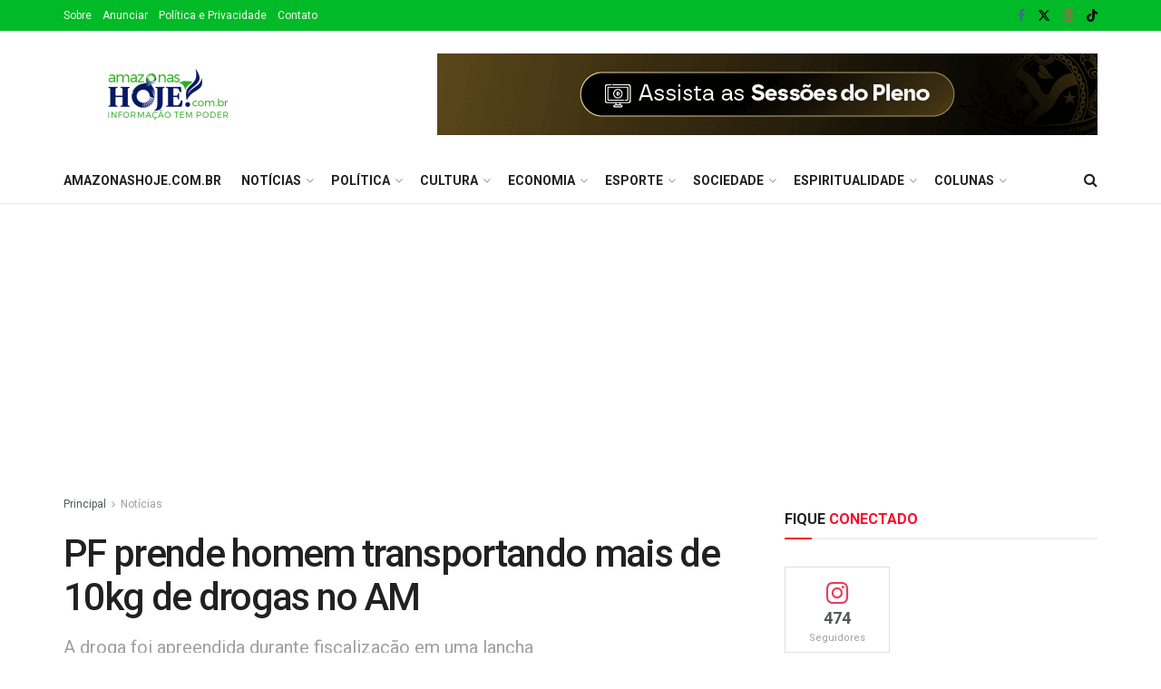

--- FILE ---
content_type: text/html; charset=UTF-8
request_url: https://amazonashoje.com.br/noticias/pf-prende-homem-transportando-mais-de-10kg-de-drogas-no-am/
body_size: 33703
content:
<!doctype html>
<!--[if lt IE 7]> <html class="no-js lt-ie9 lt-ie8 lt-ie7" dir="ltr" lang="pt-BR" prefix="og: https://ogp.me/ns#"> <![endif]-->
<!--[if IE 7]>    <html class="no-js lt-ie9 lt-ie8" dir="ltr" lang="pt-BR" prefix="og: https://ogp.me/ns#"> <![endif]-->
<!--[if IE 8]>    <html class="no-js lt-ie9" dir="ltr" lang="pt-BR" prefix="og: https://ogp.me/ns#"> <![endif]-->
<!--[if IE 9]>    <html class="no-js lt-ie10" dir="ltr" lang="pt-BR" prefix="og: https://ogp.me/ns#"> <![endif]-->
<!--[if gt IE 8]><!--> <html class="no-js" dir="ltr" lang="pt-BR" prefix="og: https://ogp.me/ns#"> <!--<![endif]-->
<head>
    <meta http-equiv="Content-Type" content="text/html; charset=UTF-8" />
    <meta name='viewport' content='width=device-width, initial-scale=1, user-scalable=yes' />
    <link rel="profile" href="http://gmpg.org/xfn/11" />
    <link rel="pingback" href="https://amazonashoje.com.br/xmlrpc.php" />
    
		<!-- All in One SEO 4.8.4.1 - aioseo.com -->
	<meta name="description" content="A Polícia Federal informou que prendeu, nesta terça-feira (6/2), um homem e apreendeu mais de 10kg de pasta-base de cocaína, durante fiscalização em uma lancha com destino a São Paulo de Olivença/AM. Na ocasião, os policiais federais abordaram um homem que transportava uma peça de motor cilíndrica demasiadamente pesada, similar a outras já apreendidas por" />
	<meta name="robots" content="max-image-preview:large" />
	<meta name="author" content="portalamazonashoje@gmail.com"/>
	<link rel="canonical" href="https://amazonashoje.com.br/noticias/pf-prende-homem-transportando-mais-de-10kg-de-drogas-no-am/" />
	<meta name="generator" content="All in One SEO (AIOSEO) 4.8.4.1" />
		<meta property="og:locale" content="pt_BR" />
		<meta property="og:site_name" content="Amazonas Hoje - Informação Tem Poder!" />
		<meta property="og:type" content="article" />
		<meta property="og:title" content="PF prende homem transportando mais de 10kg de drogas no AM - Amazonas Hoje" />
		<meta property="og:description" content="A Polícia Federal informou que prendeu, nesta terça-feira (6/2), um homem e apreendeu mais de 10kg de pasta-base de cocaína, durante fiscalização em uma lancha com destino a São Paulo de Olivença/AM. Na ocasião, os policiais federais abordaram um homem que transportava uma peça de motor cilíndrica demasiadamente pesada, similar a outras já apreendidas por" />
		<meta property="og:url" content="https://amazonashoje.com.br/noticias/pf-prende-homem-transportando-mais-de-10kg-de-drogas-no-am/" />
		<meta property="article:published_time" content="2024-02-07T16:25:33+00:00" />
		<meta property="article:modified_time" content="2024-02-07T16:25:33+00:00" />
		<meta name="twitter:card" content="summary_large_image" />
		<meta name="twitter:title" content="PF prende homem transportando mais de 10kg de drogas no AM - Amazonas Hoje" />
		<meta name="twitter:description" content="A Polícia Federal informou que prendeu, nesta terça-feira (6/2), um homem e apreendeu mais de 10kg de pasta-base de cocaína, durante fiscalização em uma lancha com destino a São Paulo de Olivença/AM. Na ocasião, os policiais federais abordaram um homem que transportava uma peça de motor cilíndrica demasiadamente pesada, similar a outras já apreendidas por" />
		<script type="application/ld+json" class="aioseo-schema">
			{"@context":"https:\/\/schema.org","@graph":[{"@type":"BlogPosting","@id":"https:\/\/amazonashoje.com.br\/noticias\/pf-prende-homem-transportando-mais-de-10kg-de-drogas-no-am\/#blogposting","name":"PF prende homem transportando mais de 10kg de drogas no AM - Amazonas Hoje","headline":"PF prende homem transportando mais de 10kg de drogas no AM","author":{"@id":"https:\/\/amazonashoje.com.br\/author\/walter\/#author"},"publisher":{"@id":"https:\/\/amazonashoje.com.br\/#organization"},"image":{"@type":"ImageObject","url":"https:\/\/amazonashoje.com.br\/wp-content\/uploads\/2024\/02\/Screenshot-2024-02-07-at-12-24-45-7cd68e73-5fb5-45c6-b535-1614d20f9cad.jpeg-imagem-JPEG-768-\u00d7-576-pixels.png","width":768,"height":576},"datePublished":"2024-02-07T12:25:33-04:00","dateModified":"2024-02-07T12:25:33-04:00","inLanguage":"pt-BR","mainEntityOfPage":{"@id":"https:\/\/amazonashoje.com.br\/noticias\/pf-prende-homem-transportando-mais-de-10kg-de-drogas-no-am\/#webpage"},"isPartOf":{"@id":"https:\/\/amazonashoje.com.br\/noticias\/pf-prende-homem-transportando-mais-de-10kg-de-drogas-no-am\/#webpage"},"articleSection":"Cidades, Not\u00edcias, droga, PF, Pol\u00edcia Federal"},{"@type":"BreadcrumbList","@id":"https:\/\/amazonashoje.com.br\/noticias\/pf-prende-homem-transportando-mais-de-10kg-de-drogas-no-am\/#breadcrumblist","itemListElement":[{"@type":"ListItem","@id":"https:\/\/amazonashoje.com.br#listItem","position":1,"name":"Home","item":"https:\/\/amazonashoje.com.br","nextItem":{"@type":"ListItem","@id":"https:\/\/amazonashoje.com.br\/category\/noticias\/#listItem","name":"Not\u00edcias"}},{"@type":"ListItem","@id":"https:\/\/amazonashoje.com.br\/category\/noticias\/#listItem","position":2,"name":"Not\u00edcias","item":"https:\/\/amazonashoje.com.br\/category\/noticias\/","nextItem":{"@type":"ListItem","@id":"https:\/\/amazonashoje.com.br\/category\/noticias\/cidades\/#listItem","name":"Cidades"},"previousItem":{"@type":"ListItem","@id":"https:\/\/amazonashoje.com.br#listItem","name":"Home"}},{"@type":"ListItem","@id":"https:\/\/amazonashoje.com.br\/category\/noticias\/cidades\/#listItem","position":3,"name":"Cidades","item":"https:\/\/amazonashoje.com.br\/category\/noticias\/cidades\/","nextItem":{"@type":"ListItem","@id":"https:\/\/amazonashoje.com.br\/noticias\/pf-prende-homem-transportando-mais-de-10kg-de-drogas-no-am\/#listItem","name":"PF prende homem transportando mais de 10kg de drogas no AM"},"previousItem":{"@type":"ListItem","@id":"https:\/\/amazonashoje.com.br\/category\/noticias\/#listItem","name":"Not\u00edcias"}},{"@type":"ListItem","@id":"https:\/\/amazonashoje.com.br\/noticias\/pf-prende-homem-transportando-mais-de-10kg-de-drogas-no-am\/#listItem","position":4,"name":"PF prende homem transportando mais de 10kg de drogas no AM","previousItem":{"@type":"ListItem","@id":"https:\/\/amazonashoje.com.br\/category\/noticias\/cidades\/#listItem","name":"Cidades"}}]},{"@type":"Organization","@id":"https:\/\/amazonashoje.com.br\/#organization","name":"Amazonas Hoje","description":"Informa\u00e7\u00e3o Tem Poder!","url":"https:\/\/amazonashoje.com.br\/"},{"@type":"Person","@id":"https:\/\/amazonashoje.com.br\/author\/walter\/#author","url":"https:\/\/amazonashoje.com.br\/author\/walter\/","name":"portalamazonashoje@gmail.com"},{"@type":"WebPage","@id":"https:\/\/amazonashoje.com.br\/noticias\/pf-prende-homem-transportando-mais-de-10kg-de-drogas-no-am\/#webpage","url":"https:\/\/amazonashoje.com.br\/noticias\/pf-prende-homem-transportando-mais-de-10kg-de-drogas-no-am\/","name":"PF prende homem transportando mais de 10kg de drogas no AM - Amazonas Hoje","description":"A Pol\u00edcia Federal informou que prendeu, nesta ter\u00e7a-feira (6\/2), um homem e apreendeu mais de 10kg de pasta-base de coca\u00edna, durante fiscaliza\u00e7\u00e3o em uma lancha com destino a S\u00e3o Paulo de Oliven\u00e7a\/AM. Na ocasi\u00e3o, os policiais federais abordaram um homem que transportava uma pe\u00e7a de motor cil\u00edndrica demasiadamente pesada, similar a outras j\u00e1 apreendidas por","inLanguage":"pt-BR","isPartOf":{"@id":"https:\/\/amazonashoje.com.br\/#website"},"breadcrumb":{"@id":"https:\/\/amazonashoje.com.br\/noticias\/pf-prende-homem-transportando-mais-de-10kg-de-drogas-no-am\/#breadcrumblist"},"author":{"@id":"https:\/\/amazonashoje.com.br\/author\/walter\/#author"},"creator":{"@id":"https:\/\/amazonashoje.com.br\/author\/walter\/#author"},"image":{"@type":"ImageObject","url":"https:\/\/amazonashoje.com.br\/wp-content\/uploads\/2024\/02\/Screenshot-2024-02-07-at-12-24-45-7cd68e73-5fb5-45c6-b535-1614d20f9cad.jpeg-imagem-JPEG-768-\u00d7-576-pixels.png","@id":"https:\/\/amazonashoje.com.br\/noticias\/pf-prende-homem-transportando-mais-de-10kg-de-drogas-no-am\/#mainImage","width":768,"height":576},"primaryImageOfPage":{"@id":"https:\/\/amazonashoje.com.br\/noticias\/pf-prende-homem-transportando-mais-de-10kg-de-drogas-no-am\/#mainImage"},"datePublished":"2024-02-07T12:25:33-04:00","dateModified":"2024-02-07T12:25:33-04:00"},{"@type":"WebSite","@id":"https:\/\/amazonashoje.com.br\/#website","url":"https:\/\/amazonashoje.com.br\/","name":"Amazonas Hoje","description":"Informa\u00e7\u00e3o Tem Poder!","inLanguage":"pt-BR","publisher":{"@id":"https:\/\/amazonashoje.com.br\/#organization"}}]}
		</script>
		<!-- All in One SEO -->

<meta property="og:type" content="article">
<meta property="og:title" content="PF prende homem transportando mais de 10kg de drogas no AM">
<meta property="og:site_name" content="Amazonas Hoje">
<meta property="og:description" content="A Polícia Federal informou que prendeu, nesta terça-feira (6/2), um homem e apreendeu mais de 10kg de pasta-base de cocaína,">
<meta property="og:url" content="https://amazonashoje.com.br/noticias/pf-prende-homem-transportando-mais-de-10kg-de-drogas-no-am/">
<meta property="og:locale" content="pt_BR">
<meta property="og:image" content="https://amazonashoje.com.br/wp-content/uploads/2024/02/Screenshot-2024-02-07-at-12-24-45-7cd68e73-5fb5-45c6-b535-1614d20f9cad.jpeg-imagem-JPEG-768-×-576-pixels.png">
<meta property="og:image:height" content="576">
<meta property="og:image:width" content="768">
<meta property="article:published_time" content="2024-02-07T12:25:33-04:00">
<meta property="article:modified_time" content="2024-02-07T12:25:33-04:00">
<meta property="article:section" content="Notícias">
<meta property="article:tag" content="droga">
<meta property="article:tag" content="PF">
<meta property="article:tag" content="Polícia Federal">
<meta name="twitter:card" content="summary_large_image">
<meta name="twitter:title" content="PF prende homem transportando mais de 10kg de drogas no AM">
<meta name="twitter:description" content="A Polícia Federal informou que prendeu, nesta terça-feira (6/2), um homem e apreendeu mais de 10kg de pasta-base de cocaína,">
<meta name="twitter:url" content="https://amazonashoje.com.br/noticias/pf-prende-homem-transportando-mais-de-10kg-de-drogas-no-am/">
<meta name="twitter:site" content="">
<meta name="twitter:image" content="https://amazonashoje.com.br/wp-content/uploads/2024/02/Screenshot-2024-02-07-at-12-24-45-7cd68e73-5fb5-45c6-b535-1614d20f9cad.jpeg-imagem-JPEG-768-×-576-pixels.png">
<meta name="twitter:image:width" content="768">
<meta name="twitter:image:height" content="576">
			<script type="text/javascript">
			  var jnews_ajax_url = '/?ajax-request=jnews'
			</script>
			<script type="text/javascript">;window.jnews=window.jnews||{},window.jnews.library=window.jnews.library||{},window.jnews.library=function(){"use strict";var e=this;e.win=window,e.doc=document,e.noop=function(){},e.globalBody=e.doc.getElementsByTagName("body")[0],e.globalBody=e.globalBody?e.globalBody:e.doc,e.win.jnewsDataStorage=e.win.jnewsDataStorage||{_storage:new WeakMap,put:function(e,t,n){this._storage.has(e)||this._storage.set(e,new Map),this._storage.get(e).set(t,n)},get:function(e,t){return this._storage.get(e).get(t)},has:function(e,t){return this._storage.has(e)&&this._storage.get(e).has(t)},remove:function(e,t){var n=this._storage.get(e).delete(t);return 0===!this._storage.get(e).size&&this._storage.delete(e),n}},e.windowWidth=function(){return e.win.innerWidth||e.docEl.clientWidth||e.globalBody.clientWidth},e.windowHeight=function(){return e.win.innerHeight||e.docEl.clientHeight||e.globalBody.clientHeight},e.requestAnimationFrame=e.win.requestAnimationFrame||e.win.webkitRequestAnimationFrame||e.win.mozRequestAnimationFrame||e.win.msRequestAnimationFrame||window.oRequestAnimationFrame||function(e){return setTimeout(e,1e3/60)},e.cancelAnimationFrame=e.win.cancelAnimationFrame||e.win.webkitCancelAnimationFrame||e.win.webkitCancelRequestAnimationFrame||e.win.mozCancelAnimationFrame||e.win.msCancelRequestAnimationFrame||e.win.oCancelRequestAnimationFrame||function(e){clearTimeout(e)},e.classListSupport="classList"in document.createElement("_"),e.hasClass=e.classListSupport?function(e,t){return e.classList.contains(t)}:function(e,t){return e.className.indexOf(t)>=0},e.addClass=e.classListSupport?function(t,n){e.hasClass(t,n)||t.classList.add(n)}:function(t,n){e.hasClass(t,n)||(t.className+=" "+n)},e.removeClass=e.classListSupport?function(t,n){e.hasClass(t,n)&&t.classList.remove(n)}:function(t,n){e.hasClass(t,n)&&(t.className=t.className.replace(n,""))},e.objKeys=function(e){var t=[];for(var n in e)Object.prototype.hasOwnProperty.call(e,n)&&t.push(n);return t},e.isObjectSame=function(e,t){var n=!0;return JSON.stringify(e)!==JSON.stringify(t)&&(n=!1),n},e.extend=function(){for(var e,t,n,o=arguments[0]||{},i=1,a=arguments.length;i<a;i++)if(null!==(e=arguments[i]))for(t in e)o!==(n=e[t])&&void 0!==n&&(o[t]=n);return o},e.dataStorage=e.win.jnewsDataStorage,e.isVisible=function(e){return 0!==e.offsetWidth&&0!==e.offsetHeight||e.getBoundingClientRect().length},e.getHeight=function(e){return e.offsetHeight||e.clientHeight||e.getBoundingClientRect().height},e.getWidth=function(e){return e.offsetWidth||e.clientWidth||e.getBoundingClientRect().width},e.supportsPassive=!1;try{var t=Object.defineProperty({},"passive",{get:function(){e.supportsPassive=!0}});"createEvent"in e.doc?e.win.addEventListener("test",null,t):"fireEvent"in e.doc&&e.win.attachEvent("test",null)}catch(e){}e.passiveOption=!!e.supportsPassive&&{passive:!0},e.setStorage=function(e,t){e="jnews-"+e;var n={expired:Math.floor(((new Date).getTime()+432e5)/1e3)};t=Object.assign(n,t);localStorage.setItem(e,JSON.stringify(t))},e.getStorage=function(e){e="jnews-"+e;var t=localStorage.getItem(e);return null!==t&&0<t.length?JSON.parse(localStorage.getItem(e)):{}},e.expiredStorage=function(){var t,n="jnews-";for(var o in localStorage)o.indexOf(n)>-1&&"undefined"!==(t=e.getStorage(o.replace(n,""))).expired&&t.expired<Math.floor((new Date).getTime()/1e3)&&localStorage.removeItem(o)},e.addEvents=function(t,n,o){for(var i in n){var a=["touchstart","touchmove"].indexOf(i)>=0&&!o&&e.passiveOption;"createEvent"in e.doc?t.addEventListener(i,n[i],a):"fireEvent"in e.doc&&t.attachEvent("on"+i,n[i])}},e.removeEvents=function(t,n){for(var o in n)"createEvent"in e.doc?t.removeEventListener(o,n[o]):"fireEvent"in e.doc&&t.detachEvent("on"+o,n[o])},e.triggerEvents=function(t,n,o){var i;o=o||{detail:null};return"createEvent"in e.doc?(!(i=e.doc.createEvent("CustomEvent")||new CustomEvent(n)).initCustomEvent||i.initCustomEvent(n,!0,!1,o),void t.dispatchEvent(i)):"fireEvent"in e.doc?((i=e.doc.createEventObject()).eventType=n,void t.fireEvent("on"+i.eventType,i)):void 0},e.getParents=function(t,n){void 0===n&&(n=e.doc);for(var o=[],i=t.parentNode,a=!1;!a;)if(i){var r=i;r.querySelectorAll(n).length?a=!0:(o.push(r),i=r.parentNode)}else o=[],a=!0;return o},e.forEach=function(e,t,n){for(var o=0,i=e.length;o<i;o++)t.call(n,e[o],o)},e.getText=function(e){return e.innerText||e.textContent},e.setText=function(e,t){var n="object"==typeof t?t.innerText||t.textContent:t;e.innerText&&(e.innerText=n),e.textContent&&(e.textContent=n)},e.httpBuildQuery=function(t){return e.objKeys(t).reduce(function t(n){var o=arguments.length>1&&void 0!==arguments[1]?arguments[1]:null;return function(i,a){var r=n[a];a=encodeURIComponent(a);var s=o?"".concat(o,"[").concat(a,"]"):a;return null==r||"function"==typeof r?(i.push("".concat(s,"=")),i):["number","boolean","string"].includes(typeof r)?(i.push("".concat(s,"=").concat(encodeURIComponent(r))),i):(i.push(e.objKeys(r).reduce(t(r,s),[]).join("&")),i)}}(t),[]).join("&")},e.get=function(t,n,o,i){return o="function"==typeof o?o:e.noop,e.ajax("GET",t,n,o,i)},e.post=function(t,n,o,i){return o="function"==typeof o?o:e.noop,e.ajax("POST",t,n,o,i)},e.ajax=function(t,n,o,i,a){var r=new XMLHttpRequest,s=n,c=e.httpBuildQuery(o);if(t=-1!=["GET","POST"].indexOf(t)?t:"GET",r.open(t,s+("GET"==t?"?"+c:""),!0),"POST"==t&&r.setRequestHeader("Content-type","application/x-www-form-urlencoded"),r.setRequestHeader("X-Requested-With","XMLHttpRequest"),r.onreadystatechange=function(){4===r.readyState&&200<=r.status&&300>r.status&&"function"==typeof i&&i.call(void 0,r.response)},void 0!==a&&!a){return{xhr:r,send:function(){r.send("POST"==t?c:null)}}}return r.send("POST"==t?c:null),{xhr:r}},e.scrollTo=function(t,n,o){function i(e,t,n){this.start=this.position(),this.change=e-this.start,this.currentTime=0,this.increment=20,this.duration=void 0===n?500:n,this.callback=t,this.finish=!1,this.animateScroll()}return Math.easeInOutQuad=function(e,t,n,o){return(e/=o/2)<1?n/2*e*e+t:-n/2*(--e*(e-2)-1)+t},i.prototype.stop=function(){this.finish=!0},i.prototype.move=function(t){e.doc.documentElement.scrollTop=t,e.globalBody.parentNode.scrollTop=t,e.globalBody.scrollTop=t},i.prototype.position=function(){return e.doc.documentElement.scrollTop||e.globalBody.parentNode.scrollTop||e.globalBody.scrollTop},i.prototype.animateScroll=function(){this.currentTime+=this.increment;var t=Math.easeInOutQuad(this.currentTime,this.start,this.change,this.duration);this.move(t),this.currentTime<this.duration&&!this.finish?e.requestAnimationFrame.call(e.win,this.animateScroll.bind(this)):this.callback&&"function"==typeof this.callback&&this.callback()},new i(t,n,o)},e.unwrap=function(t){var n,o=t;e.forEach(t,(function(e,t){n?n+=e:n=e})),o.replaceWith(n)},e.performance={start:function(e){performance.mark(e+"Start")},stop:function(e){performance.mark(e+"End"),performance.measure(e,e+"Start",e+"End")}},e.fps=function(){var t=0,n=0,o=0;!function(){var i=t=0,a=0,r=0,s=document.getElementById("fpsTable"),c=function(t){void 0===document.getElementsByTagName("body")[0]?e.requestAnimationFrame.call(e.win,(function(){c(t)})):document.getElementsByTagName("body")[0].appendChild(t)};null===s&&((s=document.createElement("div")).style.position="fixed",s.style.top="120px",s.style.left="10px",s.style.width="100px",s.style.height="20px",s.style.border="1px solid black",s.style.fontSize="11px",s.style.zIndex="100000",s.style.backgroundColor="white",s.id="fpsTable",c(s));var l=function(){o++,n=Date.now(),(a=(o/(r=(n-t)/1e3)).toPrecision(2))!=i&&(i=a,s.innerHTML=i+"fps"),1<r&&(t=n,o=0),e.requestAnimationFrame.call(e.win,l)};l()}()},e.instr=function(e,t){for(var n=0;n<t.length;n++)if(-1!==e.toLowerCase().indexOf(t[n].toLowerCase()))return!0},e.winLoad=function(t,n){function o(o){if("complete"===e.doc.readyState||"interactive"===e.doc.readyState)return!o||n?setTimeout(t,n||1):t(o),1}o()||e.addEvents(e.win,{load:o})},e.docReady=function(t,n){function o(o){if("complete"===e.doc.readyState||"interactive"===e.doc.readyState)return!o||n?setTimeout(t,n||1):t(o),1}o()||e.addEvents(e.doc,{DOMContentLoaded:o})},e.fireOnce=function(){e.docReady((function(){e.assets=e.assets||[],e.assets.length&&(e.boot(),e.load_assets())}),50)},e.boot=function(){e.length&&e.doc.querySelectorAll("style[media]").forEach((function(e){"not all"==e.getAttribute("media")&&e.removeAttribute("media")}))},e.create_js=function(t,n){var o=e.doc.createElement("script");switch(o.setAttribute("src",t),n){case"defer":o.setAttribute("defer",!0);break;case"async":o.setAttribute("async",!0);break;case"deferasync":o.setAttribute("defer",!0),o.setAttribute("async",!0)}e.globalBody.appendChild(o)},e.load_assets=function(){"object"==typeof e.assets&&e.forEach(e.assets.slice(0),(function(t,n){var o="";t.defer&&(o+="defer"),t.async&&(o+="async"),e.create_js(t.url,o);var i=e.assets.indexOf(t);i>-1&&e.assets.splice(i,1)})),e.assets=jnewsoption.au_scripts=window.jnewsads=[]},e.setCookie=function(e,t,n){var o="";if(n){var i=new Date;i.setTime(i.getTime()+24*n*60*60*1e3),o="; expires="+i.toUTCString()}document.cookie=e+"="+(t||"")+o+"; path=/"},e.getCookie=function(e){for(var t=e+"=",n=document.cookie.split(";"),o=0;o<n.length;o++){for(var i=n[o];" "==i.charAt(0);)i=i.substring(1,i.length);if(0==i.indexOf(t))return i.substring(t.length,i.length)}return null},e.eraseCookie=function(e){document.cookie=e+"=; Path=/; Expires=Thu, 01 Jan 1970 00:00:01 GMT;"},e.docReady((function(){e.globalBody=e.globalBody==e.doc?e.doc.getElementsByTagName("body")[0]:e.globalBody,e.globalBody=e.globalBody?e.globalBody:e.doc})),e.winLoad((function(){e.winLoad((function(){var t=!1;if(void 0!==window.jnewsadmin)if(void 0!==window.file_version_checker){var n=e.objKeys(window.file_version_checker);n.length?n.forEach((function(e){t||"10.0.4"===window.file_version_checker[e]||(t=!0)})):t=!0}else t=!0;t&&(window.jnewsHelper.getMessage(),window.jnewsHelper.getNotice())}),2500)}))},window.jnews.library=new window.jnews.library;</script>
	<!-- This site is optimized with the Yoast SEO plugin v26.7 - https://yoast.com/wordpress/plugins/seo/ -->
	<title>PF prende homem transportando mais de 10kg de drogas no AM - Amazonas Hoje</title>
	<link rel="canonical" href="https://amazonashoje.com.br/noticias/pf-prende-homem-transportando-mais-de-10kg-de-drogas-no-am/" />
	<meta property="og:locale" content="pt_BR" />
	<meta property="og:type" content="article" />
	<meta property="og:title" content="PF prende homem transportando mais de 10kg de drogas no AM - Amazonas Hoje" />
	<meta property="og:description" content="A Polícia Federal informou que prendeu, nesta terça-feira (6/2), um homem e apreendeu mais de 10kg de pasta-base de cocaína, durante fiscalização em uma lancha com destino a São Paulo de Olivença/AM. Na ocasião, os policiais federais abordaram um homem que transportava uma peça de motor cilíndrica demasiadamente pesada, similar a outras já apreendidas por [&hellip;]" />
	<meta property="og:url" content="https://amazonashoje.com.br/noticias/pf-prende-homem-transportando-mais-de-10kg-de-drogas-no-am/" />
	<meta property="og:site_name" content="Amazonas Hoje" />
	<meta property="article:publisher" content="https://www.facebook.com/portalamazonashoje/" />
	<meta property="article:published_time" content="2024-02-07T16:25:33+00:00" />
	<meta property="og:image" content="https://amazonashoje.com.br/wp-content/uploads/2024/02/Screenshot-2024-02-07-at-12-24-45-7cd68e73-5fb5-45c6-b535-1614d20f9cad.jpeg-imagem-JPEG-768-×-576-pixels.png" />
	<meta property="og:image:width" content="768" />
	<meta property="og:image:height" content="576" />
	<meta property="og:image:type" content="image/png" />
	<meta name="author" content="portalamazonashoje@gmail.com" />
	<meta name="twitter:card" content="summary_large_image" />
	<meta name="twitter:creator" content="@HojeAmazonas" />
	<meta name="twitter:site" content="@HojeAmazonas" />
	<meta name="twitter:label1" content="Escrito por" />
	<meta name="twitter:data1" content="portalamazonashoje@gmail.com" />
	<meta name="twitter:label2" content="Est. tempo de leitura" />
	<meta name="twitter:data2" content="1 minuto" />
	<script type="application/ld+json" class="yoast-schema-graph">{"@context":"https://schema.org","@graph":[{"@type":"Article","@id":"https://amazonashoje.com.br/noticias/pf-prende-homem-transportando-mais-de-10kg-de-drogas-no-am/#article","isPartOf":{"@id":"https://amazonashoje.com.br/noticias/pf-prende-homem-transportando-mais-de-10kg-de-drogas-no-am/"},"author":{"name":"portalamazonashoje@gmail.com","@id":"https://amazonashoje.com.br/#/schema/person/8eeb0986aaca8210c637f854d6caf1eb"},"headline":"PF prende homem transportando mais de 10kg de drogas no AM","datePublished":"2024-02-07T16:25:33+00:00","mainEntityOfPage":{"@id":"https://amazonashoje.com.br/noticias/pf-prende-homem-transportando-mais-de-10kg-de-drogas-no-am/"},"wordCount":123,"commentCount":0,"publisher":{"@id":"https://amazonashoje.com.br/#organization"},"image":{"@id":"https://amazonashoje.com.br/noticias/pf-prende-homem-transportando-mais-de-10kg-de-drogas-no-am/#primaryimage"},"thumbnailUrl":"https://amazonashoje.com.br/wp-content/uploads/2024/02/Screenshot-2024-02-07-at-12-24-45-7cd68e73-5fb5-45c6-b535-1614d20f9cad.jpeg-imagem-JPEG-768-×-576-pixels.png","keywords":["droga","PF","Polícia Federal"],"articleSection":["Cidades","Notícias"],"inLanguage":"pt-BR","potentialAction":[{"@type":"CommentAction","name":"Comment","target":["https://amazonashoje.com.br/noticias/pf-prende-homem-transportando-mais-de-10kg-de-drogas-no-am/#respond"]}]},{"@type":"WebPage","@id":"https://amazonashoje.com.br/noticias/pf-prende-homem-transportando-mais-de-10kg-de-drogas-no-am/","url":"https://amazonashoje.com.br/noticias/pf-prende-homem-transportando-mais-de-10kg-de-drogas-no-am/","name":"PF prende homem transportando mais de 10kg de drogas no AM - Amazonas Hoje","isPartOf":{"@id":"https://amazonashoje.com.br/#website"},"primaryImageOfPage":{"@id":"https://amazonashoje.com.br/noticias/pf-prende-homem-transportando-mais-de-10kg-de-drogas-no-am/#primaryimage"},"image":{"@id":"https://amazonashoje.com.br/noticias/pf-prende-homem-transportando-mais-de-10kg-de-drogas-no-am/#primaryimage"},"thumbnailUrl":"https://amazonashoje.com.br/wp-content/uploads/2024/02/Screenshot-2024-02-07-at-12-24-45-7cd68e73-5fb5-45c6-b535-1614d20f9cad.jpeg-imagem-JPEG-768-×-576-pixels.png","datePublished":"2024-02-07T16:25:33+00:00","breadcrumb":{"@id":"https://amazonashoje.com.br/noticias/pf-prende-homem-transportando-mais-de-10kg-de-drogas-no-am/#breadcrumb"},"inLanguage":"pt-BR","potentialAction":[{"@type":"ReadAction","target":["https://amazonashoje.com.br/noticias/pf-prende-homem-transportando-mais-de-10kg-de-drogas-no-am/"]}]},{"@type":"ImageObject","inLanguage":"pt-BR","@id":"https://amazonashoje.com.br/noticias/pf-prende-homem-transportando-mais-de-10kg-de-drogas-no-am/#primaryimage","url":"https://amazonashoje.com.br/wp-content/uploads/2024/02/Screenshot-2024-02-07-at-12-24-45-7cd68e73-5fb5-45c6-b535-1614d20f9cad.jpeg-imagem-JPEG-768-×-576-pixels.png","contentUrl":"https://amazonashoje.com.br/wp-content/uploads/2024/02/Screenshot-2024-02-07-at-12-24-45-7cd68e73-5fb5-45c6-b535-1614d20f9cad.jpeg-imagem-JPEG-768-×-576-pixels.png","width":768,"height":576},{"@type":"BreadcrumbList","@id":"https://amazonashoje.com.br/noticias/pf-prende-homem-transportando-mais-de-10kg-de-drogas-no-am/#breadcrumb","itemListElement":[{"@type":"ListItem","position":1,"name":"Início","item":"https://amazonashoje.com.br/"},{"@type":"ListItem","position":2,"name":"PF prende homem transportando mais de 10kg de drogas no AM"}]},{"@type":"WebSite","@id":"https://amazonashoje.com.br/#website","url":"https://amazonashoje.com.br/","name":"Amazonas Hoje","description":"Informação Tem Poder!","publisher":{"@id":"https://amazonashoje.com.br/#organization"},"potentialAction":[{"@type":"SearchAction","target":{"@type":"EntryPoint","urlTemplate":"https://amazonashoje.com.br/?s={search_term_string}"},"query-input":{"@type":"PropertyValueSpecification","valueRequired":true,"valueName":"search_term_string"}}],"inLanguage":"pt-BR"},{"@type":"Organization","@id":"https://amazonashoje.com.br/#organization","name":"Amazonas Hoje","url":"https://amazonashoje.com.br/","logo":{"@type":"ImageObject","inLanguage":"pt-BR","@id":"https://amazonashoje.com.br/#/schema/logo/image/","url":"https://amazonashoje.com.br/wp-content/uploads/2021/11/amazonashoje-512x512-1.png","contentUrl":"https://amazonashoje.com.br/wp-content/uploads/2021/11/amazonashoje-512x512-1.png","width":512,"height":512,"caption":"Amazonas Hoje"},"image":{"@id":"https://amazonashoje.com.br/#/schema/logo/image/"},"sameAs":["https://www.facebook.com/portalamazonashoje/","https://x.com/HojeAmazonas","https://www.instagram.com/portalamazonashoje/","https://www.youtube.com/channel/UC40hir6VowTw-4ItO2OVlJw"]},{"@type":"Person","@id":"https://amazonashoje.com.br/#/schema/person/8eeb0986aaca8210c637f854d6caf1eb","name":"portalamazonashoje@gmail.com","url":"https://amazonashoje.com.br/author/walter/"}]}</script>
	<!-- / Yoast SEO plugin. -->


<link rel='dns-prefetch' href='//www.googletagmanager.com' />
<link rel='dns-prefetch' href='//fonts.googleapis.com' />
<link rel='dns-prefetch' href='//pagead2.googlesyndication.com' />
<link rel='preconnect' href='https://fonts.gstatic.com' />
<link rel="alternate" type="application/rss+xml" title="Feed para Amazonas Hoje &raquo;" href="https://amazonashoje.com.br/feed/" />
<link rel="alternate" type="application/rss+xml" title="Feed de comentários para Amazonas Hoje &raquo;" href="https://amazonashoje.com.br/comments/feed/" />
<link rel="alternate" type="application/rss+xml" title="Feed de comentários para Amazonas Hoje &raquo; PF prende homem transportando mais de 10kg de drogas no AM" href="https://amazonashoje.com.br/noticias/pf-prende-homem-transportando-mais-de-10kg-de-drogas-no-am/feed/" />
<link rel="alternate" title="oEmbed (JSON)" type="application/json+oembed" href="https://amazonashoje.com.br/wp-json/oembed/1.0/embed?url=https%3A%2F%2Famazonashoje.com.br%2Fnoticias%2Fpf-prende-homem-transportando-mais-de-10kg-de-drogas-no-am%2F" />
<link rel="alternate" title="oEmbed (XML)" type="text/xml+oembed" href="https://amazonashoje.com.br/wp-json/oembed/1.0/embed?url=https%3A%2F%2Famazonashoje.com.br%2Fnoticias%2Fpf-prende-homem-transportando-mais-de-10kg-de-drogas-no-am%2F&#038;format=xml" />
		<!-- This site uses the Google Analytics by ExactMetrics plugin v8.6.2 - Using Analytics tracking - https://www.exactmetrics.com/ -->
							<script src="//www.googletagmanager.com/gtag/js?id=G-547NRQT7CY"  data-cfasync="false" data-wpfc-render="false" type="text/javascript" async></script>
			<script data-cfasync="false" data-wpfc-render="false" type="text/javascript">
				var em_version = '8.6.2';
				var em_track_user = true;
				var em_no_track_reason = '';
								var ExactMetricsDefaultLocations = {"page_location":"https:\/\/amazonashoje.com.br\/noticias\/pf-prende-homem-transportando-mais-de-10kg-de-drogas-no-am\/"};
								if ( typeof ExactMetricsPrivacyGuardFilter === 'function' ) {
					var ExactMetricsLocations = (typeof ExactMetricsExcludeQuery === 'object') ? ExactMetricsPrivacyGuardFilter( ExactMetricsExcludeQuery ) : ExactMetricsPrivacyGuardFilter( ExactMetricsDefaultLocations );
				} else {
					var ExactMetricsLocations = (typeof ExactMetricsExcludeQuery === 'object') ? ExactMetricsExcludeQuery : ExactMetricsDefaultLocations;
				}

								var disableStrs = [
										'ga-disable-G-547NRQT7CY',
									];

				/* Function to detect opted out users */
				function __gtagTrackerIsOptedOut() {
					for (var index = 0; index < disableStrs.length; index++) {
						if (document.cookie.indexOf(disableStrs[index] + '=true') > -1) {
							return true;
						}
					}

					return false;
				}

				/* Disable tracking if the opt-out cookie exists. */
				if (__gtagTrackerIsOptedOut()) {
					for (var index = 0; index < disableStrs.length; index++) {
						window[disableStrs[index]] = true;
					}
				}

				/* Opt-out function */
				function __gtagTrackerOptout() {
					for (var index = 0; index < disableStrs.length; index++) {
						document.cookie = disableStrs[index] + '=true; expires=Thu, 31 Dec 2099 23:59:59 UTC; path=/';
						window[disableStrs[index]] = true;
					}
				}

				if ('undefined' === typeof gaOptout) {
					function gaOptout() {
						__gtagTrackerOptout();
					}
				}
								window.dataLayer = window.dataLayer || [];

				window.ExactMetricsDualTracker = {
					helpers: {},
					trackers: {},
				};
				if (em_track_user) {
					function __gtagDataLayer() {
						dataLayer.push(arguments);
					}

					function __gtagTracker(type, name, parameters) {
						if (!parameters) {
							parameters = {};
						}

						if (parameters.send_to) {
							__gtagDataLayer.apply(null, arguments);
							return;
						}

						if (type === 'event') {
														parameters.send_to = exactmetrics_frontend.v4_id;
							var hookName = name;
							if (typeof parameters['event_category'] !== 'undefined') {
								hookName = parameters['event_category'] + ':' + name;
							}

							if (typeof ExactMetricsDualTracker.trackers[hookName] !== 'undefined') {
								ExactMetricsDualTracker.trackers[hookName](parameters);
							} else {
								__gtagDataLayer('event', name, parameters);
							}
							
						} else {
							__gtagDataLayer.apply(null, arguments);
						}
					}

					__gtagTracker('js', new Date());
					__gtagTracker('set', {
						'developer_id.dNDMyYj': true,
											});
					if ( ExactMetricsLocations.page_location ) {
						__gtagTracker('set', ExactMetricsLocations);
					}
										__gtagTracker('config', 'G-547NRQT7CY', {"forceSSL":"true","link_attribution":"true"} );
															window.gtag = __gtagTracker;										(function () {
						/* https://developers.google.com/analytics/devguides/collection/analyticsjs/ */
						/* ga and __gaTracker compatibility shim. */
						var noopfn = function () {
							return null;
						};
						var newtracker = function () {
							return new Tracker();
						};
						var Tracker = function () {
							return null;
						};
						var p = Tracker.prototype;
						p.get = noopfn;
						p.set = noopfn;
						p.send = function () {
							var args = Array.prototype.slice.call(arguments);
							args.unshift('send');
							__gaTracker.apply(null, args);
						};
						var __gaTracker = function () {
							var len = arguments.length;
							if (len === 0) {
								return;
							}
							var f = arguments[len - 1];
							if (typeof f !== 'object' || f === null || typeof f.hitCallback !== 'function') {
								if ('send' === arguments[0]) {
									var hitConverted, hitObject = false, action;
									if ('event' === arguments[1]) {
										if ('undefined' !== typeof arguments[3]) {
											hitObject = {
												'eventAction': arguments[3],
												'eventCategory': arguments[2],
												'eventLabel': arguments[4],
												'value': arguments[5] ? arguments[5] : 1,
											}
										}
									}
									if ('pageview' === arguments[1]) {
										if ('undefined' !== typeof arguments[2]) {
											hitObject = {
												'eventAction': 'page_view',
												'page_path': arguments[2],
											}
										}
									}
									if (typeof arguments[2] === 'object') {
										hitObject = arguments[2];
									}
									if (typeof arguments[5] === 'object') {
										Object.assign(hitObject, arguments[5]);
									}
									if ('undefined' !== typeof arguments[1].hitType) {
										hitObject = arguments[1];
										if ('pageview' === hitObject.hitType) {
											hitObject.eventAction = 'page_view';
										}
									}
									if (hitObject) {
										action = 'timing' === arguments[1].hitType ? 'timing_complete' : hitObject.eventAction;
										hitConverted = mapArgs(hitObject);
										__gtagTracker('event', action, hitConverted);
									}
								}
								return;
							}

							function mapArgs(args) {
								var arg, hit = {};
								var gaMap = {
									'eventCategory': 'event_category',
									'eventAction': 'event_action',
									'eventLabel': 'event_label',
									'eventValue': 'event_value',
									'nonInteraction': 'non_interaction',
									'timingCategory': 'event_category',
									'timingVar': 'name',
									'timingValue': 'value',
									'timingLabel': 'event_label',
									'page': 'page_path',
									'location': 'page_location',
									'title': 'page_title',
									'referrer' : 'page_referrer',
								};
								for (arg in args) {
																		if (!(!args.hasOwnProperty(arg) || !gaMap.hasOwnProperty(arg))) {
										hit[gaMap[arg]] = args[arg];
									} else {
										hit[arg] = args[arg];
									}
								}
								return hit;
							}

							try {
								f.hitCallback();
							} catch (ex) {
							}
						};
						__gaTracker.create = newtracker;
						__gaTracker.getByName = newtracker;
						__gaTracker.getAll = function () {
							return [];
						};
						__gaTracker.remove = noopfn;
						__gaTracker.loaded = true;
						window['__gaTracker'] = __gaTracker;
					})();
									} else {
										console.log("");
					(function () {
						function __gtagTracker() {
							return null;
						}

						window['__gtagTracker'] = __gtagTracker;
						window['gtag'] = __gtagTracker;
					})();
									}
			</script>
				<!-- / Google Analytics by ExactMetrics -->
		<style id='wp-img-auto-sizes-contain-inline-css' type='text/css'>
img:is([sizes=auto i],[sizes^="auto," i]){contain-intrinsic-size:3000px 1500px}
/*# sourceURL=wp-img-auto-sizes-contain-inline-css */
</style>
<style id='wp-emoji-styles-inline-css' type='text/css'>

	img.wp-smiley, img.emoji {
		display: inline !important;
		border: none !important;
		box-shadow: none !important;
		height: 1em !important;
		width: 1em !important;
		margin: 0 0.07em !important;
		vertical-align: -0.1em !important;
		background: none !important;
		padding: 0 !important;
	}
/*# sourceURL=wp-emoji-styles-inline-css */
</style>
<link rel='stylesheet' id='wp-block-library-css' href='https://amazonashoje.com.br/wp-includes/css/dist/block-library/style.min.css?ver=6.9' type='text/css' media='all' />
<style id='global-styles-inline-css' type='text/css'>
:root{--wp--preset--aspect-ratio--square: 1;--wp--preset--aspect-ratio--4-3: 4/3;--wp--preset--aspect-ratio--3-4: 3/4;--wp--preset--aspect-ratio--3-2: 3/2;--wp--preset--aspect-ratio--2-3: 2/3;--wp--preset--aspect-ratio--16-9: 16/9;--wp--preset--aspect-ratio--9-16: 9/16;--wp--preset--color--black: #000000;--wp--preset--color--cyan-bluish-gray: #abb8c3;--wp--preset--color--white: #ffffff;--wp--preset--color--pale-pink: #f78da7;--wp--preset--color--vivid-red: #cf2e2e;--wp--preset--color--luminous-vivid-orange: #ff6900;--wp--preset--color--luminous-vivid-amber: #fcb900;--wp--preset--color--light-green-cyan: #7bdcb5;--wp--preset--color--vivid-green-cyan: #00d084;--wp--preset--color--pale-cyan-blue: #8ed1fc;--wp--preset--color--vivid-cyan-blue: #0693e3;--wp--preset--color--vivid-purple: #9b51e0;--wp--preset--gradient--vivid-cyan-blue-to-vivid-purple: linear-gradient(135deg,rgb(6,147,227) 0%,rgb(155,81,224) 100%);--wp--preset--gradient--light-green-cyan-to-vivid-green-cyan: linear-gradient(135deg,rgb(122,220,180) 0%,rgb(0,208,130) 100%);--wp--preset--gradient--luminous-vivid-amber-to-luminous-vivid-orange: linear-gradient(135deg,rgb(252,185,0) 0%,rgb(255,105,0) 100%);--wp--preset--gradient--luminous-vivid-orange-to-vivid-red: linear-gradient(135deg,rgb(255,105,0) 0%,rgb(207,46,46) 100%);--wp--preset--gradient--very-light-gray-to-cyan-bluish-gray: linear-gradient(135deg,rgb(238,238,238) 0%,rgb(169,184,195) 100%);--wp--preset--gradient--cool-to-warm-spectrum: linear-gradient(135deg,rgb(74,234,220) 0%,rgb(151,120,209) 20%,rgb(207,42,186) 40%,rgb(238,44,130) 60%,rgb(251,105,98) 80%,rgb(254,248,76) 100%);--wp--preset--gradient--blush-light-purple: linear-gradient(135deg,rgb(255,206,236) 0%,rgb(152,150,240) 100%);--wp--preset--gradient--blush-bordeaux: linear-gradient(135deg,rgb(254,205,165) 0%,rgb(254,45,45) 50%,rgb(107,0,62) 100%);--wp--preset--gradient--luminous-dusk: linear-gradient(135deg,rgb(255,203,112) 0%,rgb(199,81,192) 50%,rgb(65,88,208) 100%);--wp--preset--gradient--pale-ocean: linear-gradient(135deg,rgb(255,245,203) 0%,rgb(182,227,212) 50%,rgb(51,167,181) 100%);--wp--preset--gradient--electric-grass: linear-gradient(135deg,rgb(202,248,128) 0%,rgb(113,206,126) 100%);--wp--preset--gradient--midnight: linear-gradient(135deg,rgb(2,3,129) 0%,rgb(40,116,252) 100%);--wp--preset--font-size--small: 13px;--wp--preset--font-size--medium: 20px;--wp--preset--font-size--large: 36px;--wp--preset--font-size--x-large: 42px;--wp--preset--spacing--20: 0.44rem;--wp--preset--spacing--30: 0.67rem;--wp--preset--spacing--40: 1rem;--wp--preset--spacing--50: 1.5rem;--wp--preset--spacing--60: 2.25rem;--wp--preset--spacing--70: 3.38rem;--wp--preset--spacing--80: 5.06rem;--wp--preset--shadow--natural: 6px 6px 9px rgba(0, 0, 0, 0.2);--wp--preset--shadow--deep: 12px 12px 50px rgba(0, 0, 0, 0.4);--wp--preset--shadow--sharp: 6px 6px 0px rgba(0, 0, 0, 0.2);--wp--preset--shadow--outlined: 6px 6px 0px -3px rgb(255, 255, 255), 6px 6px rgb(0, 0, 0);--wp--preset--shadow--crisp: 6px 6px 0px rgb(0, 0, 0);}:where(.is-layout-flex){gap: 0.5em;}:where(.is-layout-grid){gap: 0.5em;}body .is-layout-flex{display: flex;}.is-layout-flex{flex-wrap: wrap;align-items: center;}.is-layout-flex > :is(*, div){margin: 0;}body .is-layout-grid{display: grid;}.is-layout-grid > :is(*, div){margin: 0;}:where(.wp-block-columns.is-layout-flex){gap: 2em;}:where(.wp-block-columns.is-layout-grid){gap: 2em;}:where(.wp-block-post-template.is-layout-flex){gap: 1.25em;}:where(.wp-block-post-template.is-layout-grid){gap: 1.25em;}.has-black-color{color: var(--wp--preset--color--black) !important;}.has-cyan-bluish-gray-color{color: var(--wp--preset--color--cyan-bluish-gray) !important;}.has-white-color{color: var(--wp--preset--color--white) !important;}.has-pale-pink-color{color: var(--wp--preset--color--pale-pink) !important;}.has-vivid-red-color{color: var(--wp--preset--color--vivid-red) !important;}.has-luminous-vivid-orange-color{color: var(--wp--preset--color--luminous-vivid-orange) !important;}.has-luminous-vivid-amber-color{color: var(--wp--preset--color--luminous-vivid-amber) !important;}.has-light-green-cyan-color{color: var(--wp--preset--color--light-green-cyan) !important;}.has-vivid-green-cyan-color{color: var(--wp--preset--color--vivid-green-cyan) !important;}.has-pale-cyan-blue-color{color: var(--wp--preset--color--pale-cyan-blue) !important;}.has-vivid-cyan-blue-color{color: var(--wp--preset--color--vivid-cyan-blue) !important;}.has-vivid-purple-color{color: var(--wp--preset--color--vivid-purple) !important;}.has-black-background-color{background-color: var(--wp--preset--color--black) !important;}.has-cyan-bluish-gray-background-color{background-color: var(--wp--preset--color--cyan-bluish-gray) !important;}.has-white-background-color{background-color: var(--wp--preset--color--white) !important;}.has-pale-pink-background-color{background-color: var(--wp--preset--color--pale-pink) !important;}.has-vivid-red-background-color{background-color: var(--wp--preset--color--vivid-red) !important;}.has-luminous-vivid-orange-background-color{background-color: var(--wp--preset--color--luminous-vivid-orange) !important;}.has-luminous-vivid-amber-background-color{background-color: var(--wp--preset--color--luminous-vivid-amber) !important;}.has-light-green-cyan-background-color{background-color: var(--wp--preset--color--light-green-cyan) !important;}.has-vivid-green-cyan-background-color{background-color: var(--wp--preset--color--vivid-green-cyan) !important;}.has-pale-cyan-blue-background-color{background-color: var(--wp--preset--color--pale-cyan-blue) !important;}.has-vivid-cyan-blue-background-color{background-color: var(--wp--preset--color--vivid-cyan-blue) !important;}.has-vivid-purple-background-color{background-color: var(--wp--preset--color--vivid-purple) !important;}.has-black-border-color{border-color: var(--wp--preset--color--black) !important;}.has-cyan-bluish-gray-border-color{border-color: var(--wp--preset--color--cyan-bluish-gray) !important;}.has-white-border-color{border-color: var(--wp--preset--color--white) !important;}.has-pale-pink-border-color{border-color: var(--wp--preset--color--pale-pink) !important;}.has-vivid-red-border-color{border-color: var(--wp--preset--color--vivid-red) !important;}.has-luminous-vivid-orange-border-color{border-color: var(--wp--preset--color--luminous-vivid-orange) !important;}.has-luminous-vivid-amber-border-color{border-color: var(--wp--preset--color--luminous-vivid-amber) !important;}.has-light-green-cyan-border-color{border-color: var(--wp--preset--color--light-green-cyan) !important;}.has-vivid-green-cyan-border-color{border-color: var(--wp--preset--color--vivid-green-cyan) !important;}.has-pale-cyan-blue-border-color{border-color: var(--wp--preset--color--pale-cyan-blue) !important;}.has-vivid-cyan-blue-border-color{border-color: var(--wp--preset--color--vivid-cyan-blue) !important;}.has-vivid-purple-border-color{border-color: var(--wp--preset--color--vivid-purple) !important;}.has-vivid-cyan-blue-to-vivid-purple-gradient-background{background: var(--wp--preset--gradient--vivid-cyan-blue-to-vivid-purple) !important;}.has-light-green-cyan-to-vivid-green-cyan-gradient-background{background: var(--wp--preset--gradient--light-green-cyan-to-vivid-green-cyan) !important;}.has-luminous-vivid-amber-to-luminous-vivid-orange-gradient-background{background: var(--wp--preset--gradient--luminous-vivid-amber-to-luminous-vivid-orange) !important;}.has-luminous-vivid-orange-to-vivid-red-gradient-background{background: var(--wp--preset--gradient--luminous-vivid-orange-to-vivid-red) !important;}.has-very-light-gray-to-cyan-bluish-gray-gradient-background{background: var(--wp--preset--gradient--very-light-gray-to-cyan-bluish-gray) !important;}.has-cool-to-warm-spectrum-gradient-background{background: var(--wp--preset--gradient--cool-to-warm-spectrum) !important;}.has-blush-light-purple-gradient-background{background: var(--wp--preset--gradient--blush-light-purple) !important;}.has-blush-bordeaux-gradient-background{background: var(--wp--preset--gradient--blush-bordeaux) !important;}.has-luminous-dusk-gradient-background{background: var(--wp--preset--gradient--luminous-dusk) !important;}.has-pale-ocean-gradient-background{background: var(--wp--preset--gradient--pale-ocean) !important;}.has-electric-grass-gradient-background{background: var(--wp--preset--gradient--electric-grass) !important;}.has-midnight-gradient-background{background: var(--wp--preset--gradient--midnight) !important;}.has-small-font-size{font-size: var(--wp--preset--font-size--small) !important;}.has-medium-font-size{font-size: var(--wp--preset--font-size--medium) !important;}.has-large-font-size{font-size: var(--wp--preset--font-size--large) !important;}.has-x-large-font-size{font-size: var(--wp--preset--font-size--x-large) !important;}
/*# sourceURL=global-styles-inline-css */
</style>

<style id='classic-theme-styles-inline-css' type='text/css'>
/*! This file is auto-generated */
.wp-block-button__link{color:#fff;background-color:#32373c;border-radius:9999px;box-shadow:none;text-decoration:none;padding:calc(.667em + 2px) calc(1.333em + 2px);font-size:1.125em}.wp-block-file__button{background:#32373c;color:#fff;text-decoration:none}
/*# sourceURL=/wp-includes/css/classic-themes.min.css */
</style>
<link rel='stylesheet' id='elementor-frontend-css' href='https://amazonashoje.com.br/wp-content/plugins/elementor/assets/css/frontend.min.css?ver=3.30.2' type='text/css' media='all' />
<link rel='stylesheet' id='jeg_customizer_font-css' href='//fonts.googleapis.com/css?family=Roboto%3Aregular%2C500%2C700%2C500%2Cregular&#038;display=swap&#038;ver=1.3.0' type='text/css' media='all' />
<link rel='stylesheet' id='jnews-frontend-css' href='https://amazonashoje.com.br/wp-content/themes/jnews/assets/dist/frontend.min.css?ver=11.6.11' type='text/css' media='all' />
<link rel='stylesheet' id='jnews-elementor-css' href='https://amazonashoje.com.br/wp-content/themes/jnews/assets/css/elementor-frontend.css?ver=11.6.11' type='text/css' media='all' />
<link rel='stylesheet' id='jnews-style-css' href='https://amazonashoje.com.br/wp-content/themes/jnews/style.css?ver=11.6.11' type='text/css' media='all' />
<link rel='stylesheet' id='jnews-darkmode-css' href='https://amazonashoje.com.br/wp-content/themes/jnews/assets/css/darkmode.css?ver=11.6.11' type='text/css' media='all' />
<link rel='stylesheet' id='jnews-social-login-style-css' href='https://amazonashoje.com.br/wp-content/plugins/jnews-social-login/assets/css/plugin.css?ver=11.0.4' type='text/css' media='all' />
<link rel='stylesheet' id='jnews-select-share-css' href='https://amazonashoje.com.br/wp-content/plugins/jnews-social-share/assets/css/plugin.css' type='text/css' media='all' />
<link rel='stylesheet' id='jnews-weather-style-css' href='https://amazonashoje.com.br/wp-content/plugins/jnews-weather/assets/css/plugin.css?ver=11.0.2' type='text/css' media='all' />
<script type="text/javascript" src="https://amazonashoje.com.br/wp-content/plugins/google-analytics-dashboard-for-wp/assets/js/frontend-gtag.min.js?ver=8.6.2" id="exactmetrics-frontend-script-js" async="async" data-wp-strategy="async"></script>
<script data-cfasync="false" data-wpfc-render="false" type="text/javascript" id='exactmetrics-frontend-script-js-extra'>/* <![CDATA[ */
var exactmetrics_frontend = {"js_events_tracking":"true","download_extensions":"doc,pdf,ppt,zip,xls,docx,pptx,xlsx","inbound_paths":"[{\"path\":\"\\\/go\\\/\",\"label\":\"affiliate\"},{\"path\":\"\\\/recommend\\\/\",\"label\":\"affiliate\"}]","home_url":"https:\/\/amazonashoje.com.br","hash_tracking":"false","v4_id":"G-547NRQT7CY"};/* ]]> */
</script>
<script type="text/javascript" src="https://amazonashoje.com.br/wp-includes/js/jquery/jquery.min.js?ver=3.7.1" id="jquery-core-js"></script>
<script type="text/javascript" src="https://amazonashoje.com.br/wp-includes/js/jquery/jquery-migrate.min.js?ver=3.4.1" id="jquery-migrate-js"></script>

<!-- Snippet da etiqueta do Google (gtag.js) adicionado pelo Site Kit -->
<!-- Snippet do Google Análises adicionado pelo Site Kit -->
<script type="text/javascript" src="https://www.googletagmanager.com/gtag/js?id=GT-NF7NJX2" id="google_gtagjs-js" async></script>
<script type="text/javascript" id="google_gtagjs-js-after">
/* <![CDATA[ */
window.dataLayer = window.dataLayer || [];function gtag(){dataLayer.push(arguments);}
gtag("set","linker",{"domains":["amazonashoje.com.br"]});
gtag("js", new Date());
gtag("set", "developer_id.dZTNiMT", true);
gtag("config", "GT-NF7NJX2");
//# sourceURL=google_gtagjs-js-after
/* ]]> */
</script>
<link rel="https://api.w.org/" href="https://amazonashoje.com.br/wp-json/" /><link rel="alternate" title="JSON" type="application/json" href="https://amazonashoje.com.br/wp-json/wp/v2/posts/30756" /><link rel="EditURI" type="application/rsd+xml" title="RSD" href="https://amazonashoje.com.br/xmlrpc.php?rsd" />
<meta name="generator" content="WordPress 6.9" />
<link rel='shortlink' href='https://amazonashoje.com.br/?p=30756' />
<!-- start Simple Custom CSS and JS -->
<script async src="https://pagead2.googlesyndication.com/pagead/js/adsbygoogle.js?client=ca-pub-2391877352198424"
     crossorigin="anonymous"></script>

<!-- end Simple Custom CSS and JS -->
<meta name="generator" content="Site Kit by Google 1.170.0" />
<!-- Meta-etiquetas do Google AdSense adicionado pelo Site Kit -->
<meta name="google-adsense-platform-account" content="ca-host-pub-2644536267352236">
<meta name="google-adsense-platform-domain" content="sitekit.withgoogle.com">
<!-- Fim das meta-etiquetas do Google AdSense adicionado pelo Site Kit -->
<meta name="generator" content="Elementor 3.30.2; features: additional_custom_breakpoints; settings: css_print_method-external, google_font-enabled, font_display-auto">
			<style>
				.e-con.e-parent:nth-of-type(n+4):not(.e-lazyloaded):not(.e-no-lazyload),
				.e-con.e-parent:nth-of-type(n+4):not(.e-lazyloaded):not(.e-no-lazyload) * {
					background-image: none !important;
				}
				@media screen and (max-height: 1024px) {
					.e-con.e-parent:nth-of-type(n+3):not(.e-lazyloaded):not(.e-no-lazyload),
					.e-con.e-parent:nth-of-type(n+3):not(.e-lazyloaded):not(.e-no-lazyload) * {
						background-image: none !important;
					}
				}
				@media screen and (max-height: 640px) {
					.e-con.e-parent:nth-of-type(n+2):not(.e-lazyloaded):not(.e-no-lazyload),
					.e-con.e-parent:nth-of-type(n+2):not(.e-lazyloaded):not(.e-no-lazyload) * {
						background-image: none !important;
					}
				}
			</style>
			
<!-- Código do Google Adsense adicionado pelo Site Kit -->
<script type="text/javascript" async="async" src="https://pagead2.googlesyndication.com/pagead/js/adsbygoogle.js?client=ca-pub-2391877352198424&amp;host=ca-host-pub-2644536267352236" crossorigin="anonymous"></script>

<!-- Fim do código do Google AdSense adicionado pelo Site Kit -->
<script type='application/ld+json'>{"@context":"http:\/\/schema.org","@type":"Organization","@id":"https:\/\/amazonashoje.com.br\/#organization","url":"https:\/\/amazonashoje.com.br\/","name":"","logo":{"@type":"ImageObject","url":""},"sameAs":["https:\/\/web.facebook.com\/portalamazonashoje","https:\/\/twitter.com\/HojeAmazonas","https:\/\/www.instagram.com\/portalamazonashoje\/","https:\/\/www.tiktok.com\/@portal.amazonas.h?_r=1&_t=ZS-91xCF87GNKa"]}</script>
<script type='application/ld+json'>{"@context":"http:\/\/schema.org","@type":"WebSite","@id":"https:\/\/amazonashoje.com.br\/#website","url":"https:\/\/amazonashoje.com.br\/","name":"","potentialAction":{"@type":"SearchAction","target":"https:\/\/amazonashoje.com.br\/?s={search_term_string}","query-input":"required name=search_term_string"}}</script>
<link rel="icon" href="https://amazonashoje.com.br/wp-content/uploads/2021/11/cropped-favicon-1-32x32.png" sizes="32x32" />
<link rel="icon" href="https://amazonashoje.com.br/wp-content/uploads/2021/11/cropped-favicon-1-192x192.png" sizes="192x192" />
<link rel="apple-touch-icon" href="https://amazonashoje.com.br/wp-content/uploads/2021/11/cropped-favicon-1-180x180.png" />
<meta name="msapplication-TileImage" content="https://amazonashoje.com.br/wp-content/uploads/2021/11/cropped-favicon-1-270x270.png" />
<style id="jeg_dynamic_css" type="text/css" data-type="jeg_custom-css">.jeg_topbar, .jeg_topbar.dark, .jeg_topbar.custom { background : #00bb27; } .jeg_header .jeg_bottombar, .jeg_header .jeg_bottombar.jeg_navbar_dark, .jeg_bottombar.jeg_navbar_boxed .jeg_nav_row, .jeg_bottombar.jeg_navbar_dark.jeg_navbar_boxed .jeg_nav_row { border-top-width : 0px; } .jeg_mobile_midbar, .jeg_mobile_midbar.dark { background : #00bb27; } .jeg_footer_content,.jeg_footer.dark .jeg_footer_content { background-color : #061863; } body,input,textarea,select,.chosen-container-single .chosen-single,.btn,.button { font-family: Roboto,Helvetica,Arial,sans-serif; } .jeg_post_title, .entry-header .jeg_post_title, .jeg_single_tpl_2 .entry-header .jeg_post_title, .jeg_single_tpl_3 .entry-header .jeg_post_title, .jeg_single_tpl_6 .entry-header .jeg_post_title, .jeg_content .jeg_custom_title_wrapper .jeg_post_title { font-family: Roboto,Helvetica,Arial,sans-serif;font-weight : 500; font-style : normal;  } .jeg_post_excerpt p, .content-inner p { font-family: Roboto,Helvetica,Arial,sans-serif;font-weight : 400; font-style : normal;  } </style><style type="text/css">
					.no_thumbnail .jeg_thumb,
					.thumbnail-container.no_thumbnail {
					    display: none !important;
					}
					.jeg_search_result .jeg_pl_xs_3.no_thumbnail .jeg_postblock_content,
					.jeg_sidefeed .jeg_pl_xs_3.no_thumbnail .jeg_postblock_content,
					.jeg_pl_sm.no_thumbnail .jeg_postblock_content {
					    margin-left: 0;
					}
					.jeg_postblock_11 .no_thumbnail .jeg_postblock_content,
					.jeg_postblock_12 .no_thumbnail .jeg_postblock_content,
					.jeg_postblock_12.jeg_col_3o3 .no_thumbnail .jeg_postblock_content  {
					    margin-top: 0;
					}
					.jeg_postblock_15 .jeg_pl_md_box.no_thumbnail .jeg_postblock_content,
					.jeg_postblock_19 .jeg_pl_md_box.no_thumbnail .jeg_postblock_content,
					.jeg_postblock_24 .jeg_pl_md_box.no_thumbnail .jeg_postblock_content,
					.jeg_sidefeed .jeg_pl_md_box .jeg_postblock_content {
					    position: relative;
					}
					.jeg_postblock_carousel_2 .no_thumbnail .jeg_post_title a,
					.jeg_postblock_carousel_2 .no_thumbnail .jeg_post_title a:hover,
					.jeg_postblock_carousel_2 .no_thumbnail .jeg_post_meta .fa {
					    color: #212121 !important;
					} 
					.jnews-dark-mode .jeg_postblock_carousel_2 .no_thumbnail .jeg_post_title a,
					.jnews-dark-mode .jeg_postblock_carousel_2 .no_thumbnail .jeg_post_title a:hover,
					.jnews-dark-mode .jeg_postblock_carousel_2 .no_thumbnail .jeg_post_meta .fa {
					    color: #fff !important;
					} 
				</style></head>
<body class="wp-singular post-template-default single single-post postid-30756 single-format-standard wp-embed-responsive wp-theme-jnews jeg_toggle_light jeg_single_tpl_1 jnews jsc_normal elementor-default elementor-kit-5">

    
    
    <div class="jeg_ad jeg_ad_top jnews_header_top_ads">
        <div class='ads-wrapper  '></div>    </div>

    <!-- The Main Wrapper
    ============================================= -->
    <div class="jeg_viewport">

        
        <div class="jeg_header_wrapper">
            <div class="jeg_header_instagram_wrapper">
    </div>

<!-- HEADER -->
<div class="jeg_header normal">
    <div class="jeg_topbar jeg_container jeg_navbar_wrapper dark">
    <div class="container">
        <div class="jeg_nav_row">
            
                <div class="jeg_nav_col jeg_nav_left  jeg_nav_grow">
                    <div class="item_wrap jeg_nav_alignleft">
                        <div class="jeg_nav_item">
	<ul class="jeg_menu jeg_top_menu"><li id="menu-item-128" class="menu-item menu-item-type-custom menu-item-object-custom menu-item-128"><a href="https://amazonashoje.com.br/sobre/">Sobre</a></li>
<li id="menu-item-129" class="menu-item menu-item-type-custom menu-item-object-custom menu-item-129"><a>Anunciar</a></li>
<li id="menu-item-130" class="menu-item menu-item-type-custom menu-item-object-custom menu-item-130"><a href="#">Política e Privacidade</a></li>
<li id="menu-item-131" class="menu-item menu-item-type-custom menu-item-object-custom menu-item-131"><a>Contato</a></li>
</ul></div>                    </div>
                </div>

                
                <div class="jeg_nav_col jeg_nav_center  jeg_nav_normal">
                    <div class="item_wrap jeg_nav_aligncenter">
                        			<div
				class="jeg_nav_item socials_widget jeg_social_icon_block nobg">
				<a href="https://web.facebook.com/portalamazonashoje" target='_blank' rel='external noopener nofollow'  aria-label="Find us on Facebook" class="jeg_facebook"><i class="fa fa-facebook"></i> </a><a href="https://twitter.com/HojeAmazonas" target='_blank' rel='external noopener nofollow'  aria-label="Find us on Twitter" class="jeg_twitter"><i class="fa fa-twitter"><span class="jeg-icon icon-twitter"><svg xmlns="http://www.w3.org/2000/svg" height="1em" viewBox="0 0 512 512"><!--! Font Awesome Free 6.4.2 by @fontawesome - https://fontawesome.com License - https://fontawesome.com/license (Commercial License) Copyright 2023 Fonticons, Inc. --><path d="M389.2 48h70.6L305.6 224.2 487 464H345L233.7 318.6 106.5 464H35.8L200.7 275.5 26.8 48H172.4L272.9 180.9 389.2 48zM364.4 421.8h39.1L151.1 88h-42L364.4 421.8z"/></svg></span></i> </a><a href="https://www.instagram.com/portalamazonashoje/" target='_blank' rel='external noopener nofollow'  aria-label="Find us on Instagram" class="jeg_instagram"><i class="fa fa-instagram"></i> </a><a href="https://www.tiktok.com/@portal.amazonas.h?_r=1&_t=ZS-91xCF87GNKa" target='_blank' rel='external noopener nofollow'  aria-label="Find us on TikTok" class="jeg_tiktok"><span class="jeg-icon icon-tiktok"><svg xmlns="http://www.w3.org/2000/svg" height="1em" viewBox="0 0 448 512"><!--! Font Awesome Free 6.4.2 by @fontawesome - https://fontawesome.com License - https://fontawesome.com/license (Commercial License) Copyright 2023 Fonticons, Inc. --><path d="M448,209.91a210.06,210.06,0,0,1-122.77-39.25V349.38A162.55,162.55,0,1,1,185,188.31V278.2a74.62,74.62,0,1,0,52.23,71.18V0l88,0a121.18,121.18,0,0,0,1.86,22.17h0A122.18,122.18,0,0,0,381,102.39a121.43,121.43,0,0,0,67,20.14Z"/></svg></span> </a>			</div>
			                    </div>
                </div>

                
                <div class="jeg_nav_col jeg_nav_right  jeg_nav_normal">
                    <div class="item_wrap jeg_nav_alignright">
                        <div class="jeg_nav_item jnews_header_topbar_weather">
    </div>                    </div>
                </div>

                        </div>
    </div>
</div><!-- /.jeg_container --><div class="jeg_midbar jeg_container jeg_navbar_wrapper normal">
    <div class="container">
        <div class="jeg_nav_row">
            
                <div class="jeg_nav_col jeg_nav_left jeg_nav_normal">
                    <div class="item_wrap jeg_nav_alignleft">
                        <div class="jeg_nav_item jeg_logo jeg_desktop_logo">
			<div class="site-title">
			<a href="https://amazonashoje.com.br/" aria-label="Visit Homepage" style="padding: 0 0 0 0;">
				<img class='jeg_logo_img' src="https://amazonashoje.com.br/wp-content/uploads/2025/10/logo-ahoje-462x112-1.png" srcset="https://amazonashoje.com.br/wp-content/uploads/2025/10/logo-ahoje-462x112-1.png 1x, https://amazonashoje.com.br/wp-content/uploads/2025/10/logo-ahoje-462x112-1.png 2x" alt="Amazonas Hoje"data-light-src="https://amazonashoje.com.br/wp-content/uploads/2025/10/logo-ahoje-462x112-1.png" data-light-srcset="https://amazonashoje.com.br/wp-content/uploads/2025/10/logo-ahoje-462x112-1.png 1x, https://amazonashoje.com.br/wp-content/uploads/2025/10/logo-ahoje-462x112-1.png 2x" data-dark-src="https://amazonashoje.com.br/wp-content/uploads/2022/02/logo-am-hoje-site-01.png" data-dark-srcset="https://amazonashoje.com.br/wp-content/uploads/2022/02/logo-am-hoje-site-01.png 1x, https://amazonashoje.com.br/wp-content/uploads/2022/02/logo-am-hoje-site-01.png 2x">			</a>
		</div>
	</div>
                    </div>
                </div>

                
                <div class="jeg_nav_col jeg_nav_center jeg_nav_normal">
                    <div class="item_wrap jeg_nav_aligncenter">
                                            </div>
                </div>

                
                <div class="jeg_nav_col jeg_nav_right jeg_nav_grow">
                    <div class="item_wrap jeg_nav_alignright">
                        <div class="jeg_nav_item jeg_ad jeg_ad_top jnews_header_ads">
    <div class='ads-wrapper  '><a href='https://www2.tce.am.gov.br/' aria-label="Visit advertisement link" target="_blank" rel="nofollow noopener" class='adlink ads_image '>
                                    <img src='https://amazonashoje.com.br/wp-content/uploads/2024/05/728x90.gif' alt='Tribunal de Contas do Estado do Amazonas' data-pin-no-hover="true">
                                </a></div></div>                    </div>
                </div>

                        </div>
    </div>
</div><div class="jeg_bottombar jeg_navbar jeg_container jeg_navbar_wrapper jeg_navbar_normal jeg_navbar_normal">
    <div class="container">
        <div class="jeg_nav_row">
            
                <div class="jeg_nav_col jeg_nav_left jeg_nav_grow">
                    <div class="item_wrap jeg_nav_alignleft">
                        <div class="jeg_nav_item jeg_main_menu_wrapper">
<div class="jeg_mainmenu_wrap"><ul class="jeg_menu jeg_main_menu jeg_menu_style_1" data-animation="animate"><li id="menu-item-119" class="menu-item menu-item-type-post_type menu-item-object-page menu-item-home menu-item-119 bgnav" data-item-row="default" ><a href="https://amazonashoje.com.br/">amazonashoje.com.br</a></li>
<li id="menu-item-370" class="menu-item menu-item-type-taxonomy menu-item-object-category current-post-ancestor current-menu-parent current-post-parent menu-item-370 bgnav jeg_megamenu category_1" data-number="9"  data-item-row="default" ><a href="https://amazonashoje.com.br/category/noticias/">Notícias</a><div class="sub-menu">
                    <div class="jeg_newsfeed clearfix"><div class="jeg_newsfeed_subcat">
                    <ul class="jeg_subcat_item">
                        <li data-cat-id="47" class="active"><a href="https://amazonashoje.com.br/category/noticias/">Tudo</a></li>
                        <li data-cat-id="48" class=""><a href="https://amazonashoje.com.br/category/noticias/amazonas/">Amazonas</a></li><li data-cat-id="51" class=""><a href="https://amazonashoje.com.br/category/noticias/brasil/">Brasil</a></li><li data-cat-id="76" class=""><a href="https://amazonashoje.com.br/category/noticias/cidades/">Cidades</a></li><li data-cat-id="49" class=""><a href="https://amazonashoje.com.br/category/noticias/manaus/">Manaus</a></li><li data-cat-id="52" class=""><a href="https://amazonashoje.com.br/category/noticias/mundo/">Mundo</a></li>
                    </ul>
                </div>
                <div class="jeg_newsfeed_list">
                    <div data-cat-id="47" data-load-status="loaded" class="jeg_newsfeed_container with_subcat">
                        <div class="newsfeed_carousel">
                            <div class="jeg_newsfeed_item ">
                    <div class="jeg_thumb">
                        
                        <a href="https://amazonashoje.com.br/noticias/pm-prende-dois-homens-com-grande-quantidade-de-drogas-no-amazonas/"><div class="thumbnail-container size-500 "><img width="360" height="180" src="https://amazonashoje.com.br/wp-content/themes/jnews/assets/img/jeg-empty.png" class="attachment-jnews-360x180 size-jnews-360x180 owl-lazy lazyload wp-post-image" alt="PM prende dois homens com grande quantidade de drogas no Amazonas" decoding="async" data-src="https://amazonashoje.com.br/wp-content/uploads/2026/01/Screenshot-2026-01-17-at-13-22-46-2b6de22e54c88e11a4cdfb01b2b0deae.jpg-imagem-JPEG-709-×-591-pixels-360x180.png" /></div></a>
                    </div>
                    <h3 class="jeg_post_title"><a href="https://amazonashoje.com.br/noticias/pm-prende-dois-homens-com-grande-quantidade-de-drogas-no-amazonas/">PM prende dois homens com grande quantidade de drogas no Amazonas</a></h3>
                </div><div class="jeg_newsfeed_item ">
                    <div class="jeg_thumb">
                        
                        <a href="https://amazonashoje.com.br/noticias/ministerio-da-saude-anuncia-construcao-de-maternidade-em-municipio-do-amazonas-com-r-153-milhoes-do-novo-pac/"><div class="thumbnail-container size-500 "><img width="360" height="180" src="https://amazonashoje.com.br/wp-content/themes/jnews/assets/img/jeg-empty.png" class="attachment-jnews-360x180 size-jnews-360x180 owl-lazy lazyload wp-post-image" alt="Amazonastur alerta sobre a compra segura de pacotes e serviços para o Festival de Parintins 2024" decoding="async" sizes="(max-width: 360px) 100vw, 360px" data-src="https://amazonashoje.com.br/wp-content/uploads/2024/03/Amazonastur_Compra_segura-Festival_de_parintins_Foto_Alex_Pazuello_Secom-360x180.jpg" /></div></a>
                    </div>
                    <h3 class="jeg_post_title"><a href="https://amazonashoje.com.br/noticias/ministerio-da-saude-anuncia-construcao-de-maternidade-em-municipio-do-amazonas-com-r-153-milhoes-do-novo-pac/">Ministério da Saúde anuncia construção de maternidade em município do Amazonas com R$ 153 milhões do Novo PAC</a></h3>
                </div><div class="jeg_newsfeed_item ">
                    <div class="jeg_thumb">
                        
                        <a href="https://amazonashoje.com.br/noticias/drogas-enterradas-e-avaliadas-em-r-10-milhoes-sao-apreendidas-em-ilha-no-amazonas/"><div class="thumbnail-container size-500 "><img width="360" height="180" src="https://amazonashoje.com.br/wp-content/themes/jnews/assets/img/jeg-empty.png" class="attachment-jnews-360x180 size-jnews-360x180 owl-lazy lazyload wp-post-image" alt="Drogas enterradas e avaliadas em R$ 10 milhões são apreendidas em ilha no Amazonas" decoding="async" sizes="(max-width: 360px) 100vw, 360px" data-src="https://amazonashoje.com.br/wp-content/uploads/2026/01/PC-AM_MATERIAL-APREENDIDO_FOTO-DIVULGACAO1-360x180.jpeg" /></div></a>
                    </div>
                    <h3 class="jeg_post_title"><a href="https://amazonashoje.com.br/noticias/drogas-enterradas-e-avaliadas-em-r-10-milhoes-sao-apreendidas-em-ilha-no-amazonas/">Drogas enterradas e avaliadas em R$ 10 milhões são apreendidas em ilha no Amazonas</a></h3>
                </div><div class="jeg_newsfeed_item ">
                    <div class="jeg_thumb">
                        
                        <a href="https://amazonashoje.com.br/noticias/policia-federal-prende-3-pessoas-e-apreende-drogas-em-aeroporto-de-manaus/"><div class="thumbnail-container size-500 "><img width="360" height="180" src="https://amazonashoje.com.br/wp-content/themes/jnews/assets/img/jeg-empty.png" class="attachment-jnews-360x180 size-jnews-360x180 owl-lazy lazyload wp-post-image" alt="Polícia Federal prende 3 pessoas e apreende drogas em aeroporto de Manaus" decoding="async" data-src="https://amazonashoje.com.br/wp-content/uploads/2026/01/3a116f79-3a43-4b72-90b5-08097f4d81a5-360x180.jpeg" /></div></a>
                    </div>
                    <h3 class="jeg_post_title"><a href="https://amazonashoje.com.br/noticias/policia-federal-prende-3-pessoas-e-apreende-drogas-em-aeroporto-de-manaus/">Polícia Federal prende 3 pessoas e apreende drogas em aeroporto de Manaus</a></h3>
                </div><div class="jeg_newsfeed_item ">
                    <div class="jeg_thumb">
                        
                        <a href="https://amazonashoje.com.br/noticias/policia-civil-prende-agiota-por-esquema-de-emprestimos-com-juros-abusivos/"><div class="thumbnail-container size-500 "><img width="360" height="180" src="https://amazonashoje.com.br/wp-content/themes/jnews/assets/img/jeg-empty.png" class="attachment-jnews-360x180 size-jnews-360x180 owl-lazy lazyload wp-post-image" alt="Amazonas foi o estado mais violento do Brasil em 2021, informa G1" decoding="async" sizes="(max-width: 360px) 100vw, 360px" data-src="https://amazonashoje.com.br/wp-content/uploads/2022/02/OPERACAO-DEHS_FOTO-ERLON-RODRIGUES-6-768x513-1-360x180.jpg" /></div></a>
                    </div>
                    <h3 class="jeg_post_title"><a href="https://amazonashoje.com.br/noticias/policia-civil-prende-agiota-por-esquema-de-emprestimos-com-juros-abusivos/">Polícia Civil prende &#8216;agiota&#8217; por esquema de empréstimos com juros abusivos</a></h3>
                </div><div class="jeg_newsfeed_item ">
                    <div class="jeg_thumb">
                        
                        <a href="https://amazonashoje.com.br/noticias/sine-amazonas-divulga-117-vagas-de-emprego-para-esta-sexta-feira/"><div class="thumbnail-container size-500 "><img width="360" height="180" src="https://amazonashoje.com.br/wp-content/themes/jnews/assets/img/jeg-empty.png" class="attachment-jnews-360x180 size-jnews-360x180 owl-lazy lazyload wp-post-image" alt="Sine Amazonas divulga 117 vagas de emprego para esta sexta-feira" decoding="async" sizes="(max-width: 360px) 100vw, 360px" data-src="https://amazonashoje.com.br/wp-content/uploads/2026/01/SineAM1601-FotoJamilleSilva-360x180.jpg" /></div></a>
                    </div>
                    <h3 class="jeg_post_title"><a href="https://amazonashoje.com.br/noticias/sine-amazonas-divulga-117-vagas-de-emprego-para-esta-sexta-feira/">Sine Amazonas divulga 117 vagas de emprego para esta sexta-feira</a></h3>
                </div><div class="jeg_newsfeed_item ">
                    <div class="jeg_thumb">
                        
                        <a href="https://amazonashoje.com.br/noticias/unidade-odontologica-movel-da-prefeitura-atende-idosos-residentes-da-fundacao-dr-thomas/"><div class="thumbnail-container size-500 "><img width="360" height="180" src="https://amazonashoje.com.br/wp-content/themes/jnews/assets/img/jeg-empty.png" class="attachment-jnews-360x180 size-jnews-360x180 owl-lazy lazyload wp-post-image" alt="Unidade odontológica móvel da prefeitura atende idosos residentes da Fundação Dr. Thomas" decoding="async" sizes="(max-width: 360px) 100vw, 360px" data-src="https://amazonashoje.com.br/wp-content/uploads/2026/01/Unidade-odontologica-movel-da-prefeitura-atende-idosos-residentes-da-Fundacao-Dr.-Thomas-3-360x180.jpg" /></div></a>
                    </div>
                    <h3 class="jeg_post_title"><a href="https://amazonashoje.com.br/noticias/unidade-odontologica-movel-da-prefeitura-atende-idosos-residentes-da-fundacao-dr-thomas/">Unidade odontológica móvel da prefeitura atende idosos residentes da Fundação Dr. Thomas</a></h3>
                </div><div class="jeg_newsfeed_item ">
                    <div class="jeg_thumb">
                        
                        <a href="https://amazonashoje.com.br/noticias/em-manaus-policia-civil-apreende-remessa-de-maconha-liquida-com-destino-a-roraima/"><div class="thumbnail-container size-500 "><img width="360" height="180" src="https://amazonashoje.com.br/wp-content/themes/jnews/assets/img/jeg-empty.png" class="attachment-jnews-360x180 size-jnews-360x180 owl-lazy lazyload wp-post-image" alt="Em Manaus, Polícia Civil apreende remessa de maconha líquida com destino a Roraima" decoding="async" sizes="(max-width: 360px) 100vw, 360px" data-src="https://amazonashoje.com.br/wp-content/uploads/2026/01/Screenshot-2026-01-15-at-10-28-15-maconha-liquida_D24AM.png-imagem-PNG-800-×-466-pixels-360x180.png" /></div></a>
                    </div>
                    <h3 class="jeg_post_title"><a href="https://amazonashoje.com.br/noticias/em-manaus-policia-civil-apreende-remessa-de-maconha-liquida-com-destino-a-roraima/">Em Manaus, Polícia Civil apreende remessa de maconha líquida com destino a Roraima</a></h3>
                </div><div class="jeg_newsfeed_item ">
                    <div class="jeg_thumb">
                        
                        <a href="https://amazonashoje.com.br/noticias/prefeitura-de-manaus-orienta-para-atualizacao-vacinal-e-pedido-de-declaracao-antes-da-volta-as-aulas/"><div class="thumbnail-container size-500 "><img width="360" height="180" src="https://amazonashoje.com.br/wp-content/themes/jnews/assets/img/jeg-empty.png" class="attachment-jnews-360x180 size-jnews-360x180 owl-lazy lazyload wp-post-image" alt="Prefeitura de Manaus orienta para atualização vacinal e pedido de declaração antes da volta às aulas" decoding="async" sizes="(max-width: 360px) 100vw, 360px" data-src="https://amazonashoje.com.br/wp-content/uploads/2026/01/SEMSA-MANAUS-Declaracao-Matricula-Vacinacao-4-360x180.jpeg" /></div></a>
                    </div>
                    <h3 class="jeg_post_title"><a href="https://amazonashoje.com.br/noticias/prefeitura-de-manaus-orienta-para-atualizacao-vacinal-e-pedido-de-declaracao-antes-da-volta-as-aulas/">Prefeitura de Manaus orienta para atualização vacinal e pedido de declaração antes da volta às aulas</a></h3>
                </div>
                        </div>
                    </div>
                    <div class="newsfeed_overlay">
                    <div class="preloader_type preloader_circle">
                        <div class="newsfeed_preloader jeg_preloader dot">
                            <span></span><span></span><span></span>
                        </div>
                        <div class="newsfeed_preloader jeg_preloader circle">
                            <div class="jnews_preloader_circle_outer">
                                <div class="jnews_preloader_circle_inner"></div>
                            </div>
                        </div>
                        <div class="newsfeed_preloader jeg_preloader square">
                            <div class="jeg_square"><div class="jeg_square_inner"></div></div>
                        </div>
                    </div>
                </div>
                </div></div>
                </div></li>
<li id="menu-item-372" class="menu-item menu-item-type-taxonomy menu-item-object-category menu-item-has-children menu-item-372 bgnav jeg_megamenu category_1" data-number="9"  data-item-row="default" ><a href="https://amazonashoje.com.br/category/politica/">Política</a><div class="sub-menu">
                    <div class="jeg_newsfeed clearfix"><div class="jeg_newsfeed_subcat">
                    <ul class="jeg_subcat_item">
                        <li data-cat-id="53" class="active"><a href="https://amazonashoje.com.br/category/politica/">Tudo</a></li>
                        <li data-cat-id="55" class=""><a href="https://amazonashoje.com.br/category/politica/amazonas-politica/">Amazonas</a></li><li data-cat-id="56" class=""><a href="https://amazonashoje.com.br/category/politica/brasil-politica/">Brasil</a></li><li data-cat-id="1204" class=""><a href="https://amazonashoje.com.br/category/politica/eleicoes-2022/">Eleições 2022</a></li><li data-cat-id="57" class=""><a href="https://amazonashoje.com.br/category/politica/internacional-politica/">Internacional</a></li><li data-cat-id="54" class=""><a href="https://amazonashoje.com.br/category/politica/manaus-politica/">Manaus</a></li>
                    </ul>
                </div>
                <div class="jeg_newsfeed_list">
                    <div data-cat-id="53" data-load-status="loaded" class="jeg_newsfeed_container with_subcat">
                        <div class="newsfeed_carousel">
                            <div class="jeg_newsfeed_item ">
                    <div class="jeg_thumb">
                        
                        <a href="https://amazonashoje.com.br/politica/ministro-gilmar-mendes-nega-pedido-de-prisao-domiciliar-a-bolsonaro/"><div class="thumbnail-container size-500 "><img width="360" height="180" src="https://amazonashoje.com.br/wp-content/themes/jnews/assets/img/jeg-empty.png" class="attachment-jnews-360x180 size-jnews-360x180 owl-lazy lazyload wp-post-image" alt="PGR denuncia ex-presidente Jair Bolsonaro e mais 33 por tentativa de golpe de Estado" decoding="async" sizes="(max-width: 360px) 100vw, 360px" data-src="https://amazonashoje.com.br/wp-content/uploads/2025/02/Screenshot-2025-02-18-at-21-26-37-mcmgo_bolsonaro_defesa_070120img_17435286.jpg-imagem-WEBP-1170-×-700-pixels-Redimensionada-86-360x180.png" /></div></a>
                    </div>
                    <h3 class="jeg_post_title"><a href="https://amazonashoje.com.br/politica/ministro-gilmar-mendes-nega-pedido-de-prisao-domiciliar-a-bolsonaro/">Ministro Gilmar Mendes nega pedido de prisão domiciliar a Bolsonaro</a></h3>
                </div><div class="jeg_newsfeed_item ">
                    <div class="jeg_thumb">
                        
                        <a href="https://amazonashoje.com.br/politica/alexandre-de-moraes-determina-transferencia-de-bolsonaro-para-papudinha/"><div class="thumbnail-container size-500 "><img width="360" height="180" src="https://amazonashoje.com.br/wp-content/themes/jnews/assets/img/jeg-empty.png" class="attachment-jnews-360x180 size-jnews-360x180 owl-lazy lazyload wp-post-image" alt="PGR denuncia ex-presidente Jair Bolsonaro e mais 33 por tentativa de golpe de Estado" decoding="async" sizes="(max-width: 360px) 100vw, 360px" data-src="https://amazonashoje.com.br/wp-content/uploads/2025/02/Screenshot-2025-02-18-at-21-26-37-mcmgo_bolsonaro_defesa_070120img_17435286.jpg-imagem-WEBP-1170-×-700-pixels-Redimensionada-86-360x180.png" /></div></a>
                    </div>
                    <h3 class="jeg_post_title"><a href="https://amazonashoje.com.br/politica/alexandre-de-moraes-determina-transferencia-de-bolsonaro-para-papudinha/">Alexandre de Moraes determina transferência de Bolsonaro para Papudinha</a></h3>
                </div><div class="jeg_newsfeed_item ">
                    <div class="jeg_thumb">
                        
                        <a href="https://amazonashoje.com.br/politica/presidente-lula-veta-integralmente-pl-da-dosimetria/"><div class="thumbnail-container size-500 "><img width="360" height="180" src="https://amazonashoje.com.br/wp-content/themes/jnews/assets/img/jeg-empty.png" class="attachment-jnews-360x180 size-jnews-360x180 owl-lazy lazyload wp-post-image" alt="Moraes manda soltar mais 40 presos nos atos golpistas" decoding="async" sizes="(max-width: 360px) 100vw, 360px" data-src="https://amazonashoje.com.br/wp-content/uploads/2023/05/ja_9430-360x180.jpg" /></div></a>
                    </div>
                    <h3 class="jeg_post_title"><a href="https://amazonashoje.com.br/politica/presidente-lula-veta-integralmente-pl-da-dosimetria/">Presidente Lula veta integralmente PL da Dosimetria</a></h3>
                </div><div class="jeg_newsfeed_item ">
                    <div class="jeg_thumb">
                        
                        <a href="https://amazonashoje.com.br/politica/8-1-julgamento-dos-atos-golpistas-foi-marco-historico-para-o-pais/"><div class="thumbnail-container size-500 "><img width="360" height="180" src="https://amazonashoje.com.br/wp-content/themes/jnews/assets/img/jeg-empty.png" class="attachment-jnews-360x180 size-jnews-360x180 owl-lazy lazyload wp-post-image" alt="Moraes liberta mais 130 pessoas presas por atos golpistas de janeiro" decoding="async" sizes="(max-width: 360px) 100vw, 360px" data-src="https://amazonashoje.com.br/wp-content/uploads/2023/03/ja_9663-360x180.jpg" /></div></a>
                    </div>
                    <h3 class="jeg_post_title"><a href="https://amazonashoje.com.br/politica/8-1-julgamento-dos-atos-golpistas-foi-marco-historico-para-o-pais/">8/1: julgamento dos atos golpistas foi marco histórico para o país</a></h3>
                </div><div class="jeg_newsfeed_item ">
                    <div class="jeg_thumb">
                        
                        <a href="https://amazonashoje.com.br/politica/trump-publica-suposta-foto-de-maduro-em-navio-apos-captura/"><div class="thumbnail-container size-500 "><img width="360" height="180" src="https://amazonashoje.com.br/wp-content/themes/jnews/assets/img/jeg-empty.png" class="attachment-jnews-360x180 size-jnews-360x180 owl-lazy lazyload wp-post-image" alt="Trump publica suposta foto de Maduro em navio após captura" decoding="async" data-src="https://amazonashoje.com.br/wp-content/uploads/2026/01/Screenshot-2026-01-03-at-14-49-47-Instagram-360x180.png" /></div></a>
                    </div>
                    <h3 class="jeg_post_title"><a href="https://amazonashoje.com.br/politica/trump-publica-suposta-foto-de-maduro-em-navio-apos-captura/">Trump publica suposta foto de Maduro em navio após captura</a></h3>
                </div><div class="jeg_newsfeed_item ">
                    <div class="jeg_thumb">
                        
                        <a href="https://amazonashoje.com.br/politica/fronteira-com-venezuela-roraima-monitora-impactos-de-ataque-dos-eua/"><div class="thumbnail-container size-500 "><img width="360" height="180" src="https://amazonashoje.com.br/wp-content/themes/jnews/assets/img/jeg-empty.png" class="attachment-jnews-360x180 size-jnews-360x180 owl-lazy lazyload wp-post-image" alt="Fronteira com Venezuela, Roraima monitora impactos de ataque dos EUA" decoding="async" sizes="(max-width: 360px) 100vw, 360px" data-src="https://amazonashoje.com.br/wp-content/uploads/2026/01/Screenshot-2026-01-03-at-15-01-43-fronteira_venezuela_-_brasil_01.jpg-imagem-WEBP-1170-×-700-pixels-Redimensionada-86-360x180.png" /></div></a>
                    </div>
                    <h3 class="jeg_post_title"><a href="https://amazonashoje.com.br/politica/fronteira-com-venezuela-roraima-monitora-impactos-de-ataque-dos-eua/">Fronteira com Venezuela, Roraima monitora impactos de ataque dos EUA</a></h3>
                </div><div class="jeg_newsfeed_item ">
                    <div class="jeg_thumb">
                        
                        <a href="https://amazonashoje.com.br/politica/presidente-lula-condena-ataque-dos-eua-a-venezuela-e-cobra-resposta-da-onu/"><div class="thumbnail-container size-500 "><img width="360" height="180" src="https://amazonashoje.com.br/wp-content/themes/jnews/assets/img/jeg-empty.png" class="attachment-jnews-360x180 size-jnews-360x180 owl-lazy lazyload wp-post-image" alt="&#8216;Não podemos ficar chorando o dinheiro que falta&#8217;, diz Lula" decoding="async" sizes="(max-width: 360px) 100vw, 360px" data-src="https://amazonashoje.com.br/wp-content/uploads/2023/03/reuniao-ministerial_mcamgo_abr_100320231818-4-360x180.jpg" /></div></a>
                    </div>
                    <h3 class="jeg_post_title"><a href="https://amazonashoje.com.br/politica/presidente-lula-condena-ataque-dos-eua-a-venezuela-e-cobra-resposta-da-onu/">Presidente Lula condena ataque dos EUA à Venezuela e cobra resposta da ONU</a></h3>
                </div><div class="jeg_newsfeed_item ">
                    <div class="jeg_thumb">
                        
                        <a href="https://amazonashoje.com.br/politica/lider-de-bolsonaro-no-am-aparece-em-primeiro-lugar-em-pesquisa-para-o-senado-diz-perspectiva/"><div class="thumbnail-container size-500 "><img width="360" height="180" src="https://amazonashoje.com.br/wp-content/themes/jnews/assets/img/jeg-empty.png" class="attachment-jnews-360x180 size-jnews-360x180 owl-lazy lazyload wp-post-image" alt="Líder de Bolsonaro no AM aparece em primeiro lugar em pesquisa para o Senado, diz Perspectiva" decoding="async" sizes="(max-width: 360px) 100vw, 360px" data-src="https://amazonashoje.com.br/wp-content/uploads/2025/12/Screenshot-2025-12-29-at-10-40-24-IMG_4800.webp-imagem-WEBP-1000-×-667-pixels-Redimensionada-91-360x180.png" /></div></a>
                    </div>
                    <h3 class="jeg_post_title"><a href="https://amazonashoje.com.br/politica/lider-de-bolsonaro-no-am-aparece-em-primeiro-lugar-em-pesquisa-para-o-senado-diz-perspectiva/">Líder de Bolsonaro no AM aparece em primeiro lugar em pesquisa para o Senado, diz Perspectiva</a></h3>
                </div><div class="jeg_newsfeed_item ">
                    <div class="jeg_thumb">
                        
                        <a href="https://amazonashoje.com.br/politica/policia-federal-prende-filipe-martins-ex-assessor-de-bolsonaro-condenado-pela-trama-golpista/"><div class="thumbnail-container size-500 "><img width="360" height="180" src="https://amazonashoje.com.br/wp-content/themes/jnews/assets/img/jeg-empty.png" class="attachment-jnews-360x180 size-jnews-360x180 owl-lazy lazyload wp-post-image" alt="Em Manaus, PF prende mulher que fingia ser policial federal" decoding="async" sizes="(max-width: 360px) 100vw, 360px" data-src="https://amazonashoje.com.br/wp-content/uploads/2023/05/Screenshot-2023-05-11-at-11-30-37-da5848f6-a197-4ff5-b171-2b09f400b819.jpeg-imagem-JPEG-768-×-576-pixels-360x180.png" /></div></a>
                    </div>
                    <h3 class="jeg_post_title"><a href="https://amazonashoje.com.br/politica/policia-federal-prende-filipe-martins-ex-assessor-de-bolsonaro-condenado-pela-trama-golpista/">Polícia Federal prende Filipe Martins, ex-assessor de Bolsonaro, condenado pela trama golpista</a></h3>
                </div>
                        </div>
                    </div>
                    <div class="newsfeed_overlay">
                    <div class="preloader_type preloader_circle">
                        <div class="newsfeed_preloader jeg_preloader dot">
                            <span></span><span></span><span></span>
                        </div>
                        <div class="newsfeed_preloader jeg_preloader circle">
                            <div class="jnews_preloader_circle_outer">
                                <div class="jnews_preloader_circle_inner"></div>
                            </div>
                        </div>
                        <div class="newsfeed_preloader jeg_preloader square">
                            <div class="jeg_square"><div class="jeg_square_inner"></div></div>
                        </div>
                    </div>
                </div>
                </div></div>
                </div>
<ul class="sub-menu">
	<li id="menu-item-3774" class="menu-item menu-item-type-taxonomy menu-item-object-category menu-item-3774 bgnav" data-item-row="default" ><a href="https://amazonashoje.com.br/category/politica/eleicoes-2022/">Eleições 2022</a></li>
</ul>
</li>
<li id="menu-item-373" class="menu-item menu-item-type-taxonomy menu-item-object-category menu-item-373 bgnav jeg_megamenu category_1" data-number="9"  data-item-row="default" ><a href="https://amazonashoje.com.br/category/cultura/">Cultura</a><div class="sub-menu">
                    <div class="jeg_newsfeed clearfix"><div class="jeg_newsfeed_subcat">
                    <ul class="jeg_subcat_item">
                        <li data-cat-id="58" class="active"><a href="https://amazonashoje.com.br/category/cultura/">Tudo</a></li>
                        <li data-cat-id="60" class=""><a href="https://amazonashoje.com.br/category/cultura/cinema/">Cinema</a></li><li data-cat-id="59" class=""><a href="https://amazonashoje.com.br/category/cultura/eventos/">Eventos</a></li><li data-cat-id="62" class=""><a href="https://amazonashoje.com.br/category/cultura/famosos/">Famosos</a></li><li data-cat-id="167" class=""><a href="https://amazonashoje.com.br/category/cultura/gastronomia/">Gastronomia</a></li><li data-cat-id="63" class=""><a href="https://amazonashoje.com.br/category/cultura/horoscopo/">Horóscopo</a></li><li data-cat-id="64" class=""><a href="https://amazonashoje.com.br/category/cultura/lancamentos/">Lançamentos</a></li>
                    </ul>
                </div>
                <div class="jeg_newsfeed_list">
                    <div data-cat-id="58" data-load-status="loaded" class="jeg_newsfeed_container with_subcat">
                        <div class="newsfeed_carousel">
                            <div class="jeg_newsfeed_item ">
                    <div class="jeg_thumb">
                        
                        <a href="https://amazonashoje.com.br/cultura/natura-aura-alba-e-eleito-o-melhor-perfume-feminino-do-brasil-no-fragrantica-awards-2025/"><div class="thumbnail-container size-500 "><img width="360" height="180" src="https://amazonashoje.com.br/wp-content/themes/jnews/assets/img/jeg-empty.png" class="attachment-jnews-360x180 size-jnews-360x180 owl-lazy lazyload wp-post-image" alt="Natura Aura Alba é eleito o melhor perfume feminino do Brasil no Fragrantica Awards 2025" decoding="async" sizes="(max-width: 360px) 100vw, 360px" data-src="https://amazonashoje.com.br/wp-content/uploads/2026/01/PE_Ciclo07-25_1007.0001.preview-1-360x180.jpg" /></div></a>
                    </div>
                    <h3 class="jeg_post_title"><a href="https://amazonashoje.com.br/cultura/natura-aura-alba-e-eleito-o-melhor-perfume-feminino-do-brasil-no-fragrantica-awards-2025/">Natura Aura Alba é eleito o melhor perfume feminino do Brasil no Fragrantica Awards 2025</a></h3>
                </div><div class="jeg_newsfeed_item ">
                    <div class="jeg_thumb">
                        
                        <a href="https://amazonashoje.com.br/cultura/bluma-plataforma-de-bem-estar-da-natura-em-um-ano-salta-de-8-espacos-para-49-em-oito-cidades-do-brasil/"><div class="thumbnail-container size-500 "><img width="360" height="180" src="https://amazonashoje.com.br/wp-content/themes/jnews/assets/img/jeg-empty.png" class="attachment-jnews-360x180 size-jnews-360x180 owl-lazy lazyload wp-post-image" alt="Bluma, plataforma de Bem-Estar da Natura, em um ano salta de 8 espaços para 49 em oito cidades do Brasil" decoding="async" sizes="(max-width: 360px) 100vw, 360px" data-src="https://amazonashoje.com.br/wp-content/uploads/2026/01/Bluma-site-360x180.jpg" /></div></a>
                    </div>
                    <h3 class="jeg_post_title"><a href="https://amazonashoje.com.br/cultura/bluma-plataforma-de-bem-estar-da-natura-em-um-ano-salta-de-8-espacos-para-49-em-oito-cidades-do-brasil/">Bluma, plataforma de Bem-Estar da Natura, em um ano salta de 8 espaços para 49 em oito cidades do Brasil</a></h3>
                </div><div class="jeg_newsfeed_item ">
                    <div class="jeg_thumb">
                        
                        <a href="https://amazonashoje.com.br/cultura/ases-do-pagode-faz-homenagem-a-paulo-onca-na-banda-do-dj-evandro-jr-2026/"><div class="thumbnail-container size-500 "><img width="360" height="180" src="https://amazonashoje.com.br/wp-content/themes/jnews/assets/img/jeg-empty.png" class="attachment-jnews-360x180 size-jnews-360x180 owl-lazy lazyload wp-post-image" alt="Ases do Pagode faz homenagem a Paulo Onça na Banda do DJ Evandro Jr 2026" decoding="async" sizes="(max-width: 360px) 100vw, 360px" data-src="https://amazonashoje.com.br/wp-content/uploads/2026/01/Ases-do-Pagode-FOTO-Arquivo-360x180.jpeg" /></div></a>
                    </div>
                    <h3 class="jeg_post_title"><a href="https://amazonashoje.com.br/cultura/ases-do-pagode-faz-homenagem-a-paulo-onca-na-banda-do-dj-evandro-jr-2026/">Ases do Pagode faz homenagem a Paulo Onça na Banda do DJ Evandro Jr 2026</a></h3>
                </div><div class="jeg_newsfeed_item ">
                    <div class="jeg_thumb">
                        
                        <a href="https://amazonashoje.com.br/cultura/festival-de-ferias-2026-leva-atividades-culturais-e-educativas-para-criancas-em-dez-espacos-de-manaus/"><div class="thumbnail-container size-500 "><img width="360" height="180" src="https://amazonashoje.com.br/wp-content/themes/jnews/assets/img/jeg-empty.png" class="attachment-jnews-360x180 size-jnews-360x180 owl-lazy lazyload wp-post-image" alt="Festival de Férias 2026 leva atividades culturais e educativas para crianças em dez espaços de Manaus " decoding="async" sizes="(max-width: 360px) 100vw, 360px" data-src="https://amazonashoje.com.br/wp-content/uploads/2026/01/Cultura_Fetival-de-Ferias_foto_Aguilar-Abecassis_Secretaria-de-Estado-de-Cultura-e-Economia-Criativa-4-360x180.jpg" /></div></a>
                    </div>
                    <h3 class="jeg_post_title"><a href="https://amazonashoje.com.br/cultura/festival-de-ferias-2026-leva-atividades-culturais-e-educativas-para-criancas-em-dez-espacos-de-manaus/">Festival de Férias 2026 leva atividades culturais e educativas para crianças em dez espaços de Manaus </a></h3>
                </div><div class="jeg_newsfeed_item ">
                    <div class="jeg_thumb">
                        
                        <a href="https://amazonashoje.com.br/cultura/bar-caldeira-comemora-63-anos-com-festa-gratuita-em-manaus/"><div class="thumbnail-container size-500 "><img width="360" height="180" src="https://amazonashoje.com.br/wp-content/themes/jnews/assets/img/jeg-empty.png" class="attachment-jnews-360x180 size-jnews-360x180 owl-lazy lazyload wp-post-image" alt="Bar Caldeira comemora 63 anos com festa gratuita em Manaus" decoding="async" sizes="(max-width: 360px) 100vw, 360px" data-src="https://amazonashoje.com.br/wp-content/uploads/2026/01/WhatsApp-Image-2026-01-13-at-10.02.35-360x180.jpeg" /></div></a>
                    </div>
                    <h3 class="jeg_post_title"><a href="https://amazonashoje.com.br/cultura/bar-caldeira-comemora-63-anos-com-festa-gratuita-em-manaus/">Bar Caldeira comemora 63 anos com festa gratuita em Manaus</a></h3>
                </div><div class="jeg_newsfeed_item ">
                    <div class="jeg_thumb">
                        
                        <a href="https://amazonashoje.com.br/cultura/mawe-tem-exibicao-especial-no-cine-teatro-guarany-em-manaus/"><div class="thumbnail-container size-500 "><img width="1" height="1" src="https://amazonashoje.com.br/wp-content/themes/jnews/assets/img/jeg-empty.png" class="attachment-jnews-360x180 size-jnews-360x180 owl-lazy lazyload wp-post-image" alt="&#8216;Mawé&#8217; tem exibição especial no Cine Teatro Guarany em Manaus" decoding="async" data-src="https://amazonashoje.com.br/wp-content/uploads/2026/01/Mawe-Afranio-Pires-e-Alice-Toledo.png" /></div></a>
                    </div>
                    <h3 class="jeg_post_title"><a href="https://amazonashoje.com.br/cultura/mawe-tem-exibicao-especial-no-cine-teatro-guarany-em-manaus/">&#8216;Mawé&#8217; tem exibição especial no Cine Teatro Guarany em Manaus</a></h3>
                </div><div class="jeg_newsfeed_item ">
                    <div class="jeg_thumb">
                        
                        <a href="https://amazonashoje.com.br/cultura/o-agente-secreto-faz-historia-no-globo-de-ouro-com-dois-premios/"><div class="thumbnail-container size-500 "><img width="360" height="180" src="https://amazonashoje.com.br/wp-content/themes/jnews/assets/img/jeg-empty.png" class="attachment-jnews-360x180 size-jnews-360x180 owl-lazy lazyload wp-post-image" alt="O Agente Secreto e Wagner Moura são indicados ao Globo de Ouro" decoding="async" sizes="(max-width: 360px) 100vw, 360px" data-src="https://amazonashoje.com.br/wp-content/uploads/2025/12/Screenshot-2025-12-08-at-18-26-17-foto_filme_o_agente_secreto_credito_victor_juca.jpg-imagem-JPEG-1170-×-700-pixels-Redimensionada-86-360x180.png" /></div></a>
                    </div>
                    <h3 class="jeg_post_title"><a href="https://amazonashoje.com.br/cultura/o-agente-secreto-faz-historia-no-globo-de-ouro-com-dois-premios/">O Agente Secreto faz história no Globo de Ouro com dois prêmios</a></h3>
                </div><div class="jeg_newsfeed_item ">
                    <div class="jeg_thumb">
                        
                        <a href="https://amazonashoje.com.br/cultura/marciele-albuquerque-esta-no-bbb-2026/"><div class="thumbnail-container size-500 "><img width="360" height="180" src="https://amazonashoje.com.br/wp-content/themes/jnews/assets/img/jeg-empty.png" class="attachment-jnews-360x180 size-jnews-360x180 owl-lazy lazyload wp-post-image" alt="Casa de vidro: Conheça Marciele Albuquerque, cunhã-poranga do Boi Caprichoso" decoding="async" data-src="https://amazonashoje.com.br/wp-content/uploads/2026/01/611805258_1429466338688051_6952983684571710268_n-360x180.jpg" /></div></a>
                    </div>
                    <h3 class="jeg_post_title"><a href="https://amazonashoje.com.br/cultura/marciele-albuquerque-esta-no-bbb-2026/">Marciele Albuquerque está no BBB 2026</a></h3>
                </div><div class="jeg_newsfeed_item ">
                    <div class="jeg_thumb">
                        
                        <a href="https://amazonashoje.com.br/cultura/o-agente-secreto-chefa-forte-ao-globo-de-ouro/"><div class="thumbnail-container size-500 "><img width="360" height="180" src="https://amazonashoje.com.br/wp-content/themes/jnews/assets/img/jeg-empty.png" class="attachment-jnews-360x180 size-jnews-360x180 owl-lazy lazyload wp-post-image" alt="O Agente Secreto e Wagner Moura são indicados ao Globo de Ouro" decoding="async" sizes="(max-width: 360px) 100vw, 360px" data-src="https://amazonashoje.com.br/wp-content/uploads/2025/12/Screenshot-2025-12-08-at-18-26-17-foto_filme_o_agente_secreto_credito_victor_juca.jpg-imagem-JPEG-1170-×-700-pixels-Redimensionada-86-360x180.png" /></div></a>
                    </div>
                    <h3 class="jeg_post_title"><a href="https://amazonashoje.com.br/cultura/o-agente-secreto-chefa-forte-ao-globo-de-ouro/">O Agente Secreto chefa forte ao Globo de Ouro</a></h3>
                </div>
                        </div>
                    </div>
                    <div class="newsfeed_overlay">
                    <div class="preloader_type preloader_circle">
                        <div class="newsfeed_preloader jeg_preloader dot">
                            <span></span><span></span><span></span>
                        </div>
                        <div class="newsfeed_preloader jeg_preloader circle">
                            <div class="jnews_preloader_circle_outer">
                                <div class="jnews_preloader_circle_inner"></div>
                            </div>
                        </div>
                        <div class="newsfeed_preloader jeg_preloader square">
                            <div class="jeg_square"><div class="jeg_square_inner"></div></div>
                        </div>
                    </div>
                </div>
                </div></div>
                </div></li>
<li id="menu-item-155" class="menu-item menu-item-type-taxonomy menu-item-object-category menu-item-155 bgnav jeg_megamenu category_1" data-number="6"  data-item-row="default" ><a href="https://amazonashoje.com.br/category/economia/">Economia</a><div class="sub-menu">
                    <div class="jeg_newsfeed clearfix"><div class="jeg_newsfeed_subcat">
                    <ul class="jeg_subcat_item">
                        <li data-cat-id="78" class="active"><a href="https://amazonashoje.com.br/category/economia/">Tudo</a></li>
                        <li data-cat-id="80" class=""><a href="https://amazonashoje.com.br/category/economia/dinheiro/">Dinheiro</a></li><li data-cat-id="82" class=""><a href="https://amazonashoje.com.br/category/economia/empregos/">Empregos</a></li><li data-cat-id="79" class=""><a href="https://amazonashoje.com.br/category/economia/negocios/">Negócios</a></li><li data-cat-id="81" class=""><a href="https://amazonashoje.com.br/category/economia/tecnologia/">Tecnologia</a></li>
                    </ul>
                </div>
                <div class="jeg_newsfeed_list">
                    <div data-cat-id="78" data-load-status="loaded" class="jeg_newsfeed_container with_subcat">
                        <div class="newsfeed_carousel">
                            <div class="jeg_newsfeed_item ">
                    <div class="jeg_thumb">
                        
                        <a href="https://amazonashoje.com.br/economia/azul-oferece-vagas-de-emprego-para-tabatinga-e-manaus-no-amazonas/"><div class="thumbnail-container size-500 "><img width="360" height="180" src="https://amazonashoje.com.br/wp-content/themes/jnews/assets/img/jeg-empty.png" class="attachment-jnews-360x180 size-jnews-360x180 owl-lazy lazyload wp-post-image" alt="Manaus terá voo direto para os Estados Unidos a partir de dezembro" decoding="async" sizes="(max-width: 360px) 100vw, 360px" data-src="https://amazonashoje.com.br/wp-content/uploads/2022/08/azul-360x180.webp" /></div></a>
                    </div>
                    <h3 class="jeg_post_title"><a href="https://amazonashoje.com.br/economia/azul-oferece-vagas-de-emprego-para-tabatinga-e-manaus-no-amazonas/">Azul oferece vagas de emprego para Tabatinga e Manaus no Amazonas</a></h3>
                </div><div class="jeg_newsfeed_item ">
                    <div class="jeg_thumb">
                        
                        <a href="https://amazonashoje.com.br/economia/sine-manaus-oferta-276-vagas-de-emprego-nesta-sexta-feira-16-1/"><div class="thumbnail-container size-500 "><img width="360" height="180" src="https://amazonashoje.com.br/wp-content/themes/jnews/assets/img/jeg-empty.png" class="attachment-jnews-360x180 size-jnews-360x180 owl-lazy lazyload wp-post-image" alt="Sine Manaus oferta 417 vagas de emprego nesta quinta-feira, 12/12" decoding="async" sizes="(max-width: 360px) 100vw, 360px" data-src="https://amazonashoje.com.br/wp-content/uploads/2024/12/Sine-vagas-360x180.jpg" /></div></a>
                    </div>
                    <h3 class="jeg_post_title"><a href="https://amazonashoje.com.br/economia/sine-manaus-oferta-276-vagas-de-emprego-nesta-sexta-feira-16-1/">Sine Manaus oferta 276 vagas de emprego nesta sexta–feira, 16/1</a></h3>
                </div><div class="jeg_newsfeed_item ">
                    <div class="jeg_thumb">
                        
                        <a href="https://amazonashoje.com.br/economia/mei-mais-de-54-mil-microempreendedores-no-amazonas-estao-irregulares/"><div class="thumbnail-container size-500 "><img width="360" height="180" src="https://amazonashoje.com.br/wp-content/themes/jnews/assets/img/jeg-empty.png" class="attachment-jnews-360x180 size-jnews-360x180 owl-lazy lazyload wp-post-image" alt="Empreendedores excluídos do MEI por débitos c" decoding="async" sizes="(max-width: 360px) 100vw, 360px" data-src="https://amazonashoje.com.br/wp-content/uploads/2024/01/WhatsApp-Image-2024-01-31-at-09.21.23-360x180.jpeg" /></div></a>
                    </div>
                    <h3 class="jeg_post_title"><a href="https://amazonashoje.com.br/economia/mei-mais-de-54-mil-microempreendedores-no-amazonas-estao-irregulares/">MEI: Mais de 54 mil microempreendedores no Amazonas estão irregulares</a></h3>
                </div><div class="jeg_newsfeed_item ">
                    <div class="jeg_thumb">
                        
                        <a href="https://amazonashoje.com.br/economia/corrente-de-comercio-do-amazonas-soma-us-17-bilhoes-em-2025/"><div class="thumbnail-container size-500 "><img width="360" height="180" src="https://amazonashoje.com.br/wp-content/themes/jnews/assets/img/jeg-empty.png" class="attachment-jnews-360x180 size-jnews-360x180 owl-lazy lazyload wp-post-image" alt="Amazonas registra o maior valor da corrente de comércio em julho deste ano" decoding="async" sizes="(max-width: 360px) 100vw, 360px" data-src="https://amazonashoje.com.br/wp-content/uploads/2024/08/sedecti-exportacoes-arquivosecom-360x180.jpeg" /></div></a>
                    </div>
                    <h3 class="jeg_post_title"><a href="https://amazonashoje.com.br/economia/corrente-de-comercio-do-amazonas-soma-us-17-bilhoes-em-2025/">Corrente de comércio do Amazonas soma US$ 17 bilhões em 2025</a></h3>
                </div><div class="jeg_newsfeed_item ">
                    <div class="jeg_thumb">
                        
                        <a href="https://amazonashoje.com.br/economia/sine-manaus-oferta-194-vagas-de-emprego-nesta-quinta-feira-15-1/"><div class="thumbnail-container size-500 "><img width="360" height="180" src="https://amazonashoje.com.br/wp-content/themes/jnews/assets/img/jeg-empty.png" class="attachment-jnews-360x180 size-jnews-360x180 owl-lazy lazyload wp-post-image" alt="Sine Manaus oferta 417 vagas de emprego nesta quinta-feira, 12/12" decoding="async" sizes="(max-width: 360px) 100vw, 360px" data-src="https://amazonashoje.com.br/wp-content/uploads/2024/12/Sine-vagas-360x180.jpg" /></div></a>
                    </div>
                    <h3 class="jeg_post_title"><a href="https://amazonashoje.com.br/economia/sine-manaus-oferta-194-vagas-de-emprego-nesta-quinta-feira-15-1/">Sine Manaus oferta 194 vagas de emprego nesta quinta-feira, 15/1</a></h3>
                </div><div class="jeg_newsfeed_item ">
                    <div class="jeg_thumb">
                        
                        <a href="https://amazonashoje.com.br/economia/zona-franca-e-suas-origens-elevacao-da-comarca-do-alto-amazonas-a-provincia-do-amazonas/"><div class="thumbnail-container size-500 "><img width="360" height="180" src="https://amazonashoje.com.br/wp-content/themes/jnews/assets/img/jeg-empty.png" class="attachment-jnews-360x180 size-jnews-360x180 owl-lazy lazyload wp-post-image" alt="Zona Franca e suas origens: Elevação da Comarca do Alto Amazonas à Província do Amazonas" decoding="async" data-src="https://amazonashoje.com.br/wp-content/uploads/2026/01/Marcelo-Pereira-360x180.png" /></div></a>
                    </div>
                    <h3 class="jeg_post_title"><a href="https://amazonashoje.com.br/economia/zona-franca-e-suas-origens-elevacao-da-comarca-do-alto-amazonas-a-provincia-do-amazonas/">Zona Franca e suas origens: Elevação da Comarca do Alto Amazonas à Província do Amazonas</a></h3>
                </div>
                        </div>
                    </div>
                    <div class="newsfeed_overlay">
                    <div class="preloader_type preloader_circle">
                        <div class="newsfeed_preloader jeg_preloader dot">
                            <span></span><span></span><span></span>
                        </div>
                        <div class="newsfeed_preloader jeg_preloader circle">
                            <div class="jnews_preloader_circle_outer">
                                <div class="jnews_preloader_circle_inner"></div>
                            </div>
                        </div>
                        <div class="newsfeed_preloader jeg_preloader square">
                            <div class="jeg_square"><div class="jeg_square_inner"></div></div>
                        </div>
                    </div>
                </div>
                </div></div>
                </div></li>
<li id="menu-item-567" class="menu-item menu-item-type-taxonomy menu-item-object-category menu-item-567 bgnav jeg_megamenu category_1" data-number="9"  data-item-row="default" ><a href="https://amazonashoje.com.br/category/esporte/">Esporte</a><div class="sub-menu">
                    <div class="jeg_newsfeed clearfix"><div class="jeg_newsfeed_subcat">
                    <ul class="jeg_subcat_item">
                        <li data-cat-id="65" class="active"><a href="https://amazonashoje.com.br/category/esporte/">Tudo</a></li>
                        <li data-cat-id="86" class=""><a href="https://amazonashoje.com.br/category/esporte/amazonas-esporte/">Amazonas</a></li><li data-cat-id="67" class=""><a href="https://amazonashoje.com.br/category/esporte/comunidade/">Comunidade</a></li><li data-cat-id="69" class=""><a href="https://amazonashoje.com.br/category/esporte/internacional/">Internacional</a></li><li data-cat-id="85" class=""><a href="https://amazonashoje.com.br/category/esporte/manaus-esporte/">Manaus</a></li><li data-cat-id="66" class=""><a href="https://amazonashoje.com.br/category/esporte/nacional/">Nacional</a></li>
                    </ul>
                </div>
                <div class="jeg_newsfeed_list">
                    <div data-cat-id="65" data-load-status="loaded" class="jeg_newsfeed_container with_subcat">
                        <div class="newsfeed_carousel">
                            <div class="jeg_newsfeed_item ">
                    <div class="jeg_thumb">
                        
                        <a href="https://amazonashoje.com.br/esporte/barezao-2026-e-vila-aberta-para-todos-agitam-pracas-esportivas-neste-fim-de-semana/"><div class="thumbnail-container size-500 "><img width="360" height="180" src="https://amazonashoje.com.br/wp-content/themes/jnews/assets/img/jeg-empty.png" class="attachment-jnews-360x180 size-jnews-360x180 owl-lazy lazyload wp-post-image" alt="Barezão 2026 e Vila Aberta Para Todos agitam praças esportivas neste fim de semana" decoding="async" sizes="(max-width: 360px) 100vw, 360px" data-src="https://amazonashoje.com.br/wp-content/uploads/2026/01/SEDEL-Vila-Olimpica-de-Manaus-sedia-mais-uma-edicao-do-Vila-Aberta-Para-Todos-de-2026-FOTO-Divulgacao-Sedel-360x180.jpeg" /></div></a>
                    </div>
                    <h3 class="jeg_post_title"><a href="https://amazonashoje.com.br/esporte/barezao-2026-e-vila-aberta-para-todos-agitam-pracas-esportivas-neste-fim-de-semana/">Barezão 2026 e Vila Aberta Para Todos agitam praças esportivas neste fim de semana</a></h3>
                </div><div class="jeg_newsfeed_item ">
                    <div class="jeg_thumb">
                        
                        <a href="https://amazonashoje.com.br/esporte/ednailson-rozenha-e-reeleito-presidente-da-faf/"><div class="thumbnail-container size-500 "><img width="360" height="180" src="https://amazonashoje.com.br/wp-content/themes/jnews/assets/img/jeg-empty.png" class="attachment-jnews-360x180 size-jnews-360x180 owl-lazy lazyload wp-post-image" alt="Ednailson Rozenha é reeleito presidente da FAF" decoding="async" sizes="(max-width: 360px) 100vw, 360px" data-src="https://amazonashoje.com.br/wp-content/uploads/2026/01/WhatsApp-Image-2026-01-13-at-22.03.28-360x180.jpeg" /></div></a>
                    </div>
                    <h3 class="jeg_post_title"><a href="https://amazonashoje.com.br/esporte/ednailson-rozenha-e-reeleito-presidente-da-faf/">Ednailson Rozenha é reeleito presidente da FAF</a></h3>
                </div><div class="jeg_newsfeed_item ">
                    <div class="jeg_thumb">
                        
                        <a href="https://amazonashoje.com.br/esporte/campeonato-amazonense-barezao-sicredi-inicia-neste-sabado-10/"><div class="thumbnail-container size-500 "><img width="360" height="180" src="https://amazonashoje.com.br/wp-content/themes/jnews/assets/img/jeg-empty.png" class="attachment-jnews-360x180 size-jnews-360x180 owl-lazy lazyload wp-post-image" alt="Campeonato Amazonense: Barezão Sicredi inicia neste sábado (10)" decoding="async" sizes="(max-width: 360px) 100vw, 360px" data-src="https://amazonashoje.com.br/wp-content/uploads/2026/01/WhatsApp-Image-2026-01-08-at-12.08.40-360x180.jpeg" /></div></a>
                    </div>
                    <h3 class="jeg_post_title"><a href="https://amazonashoje.com.br/esporte/campeonato-amazonense-barezao-sicredi-inicia-neste-sabado-10/">Campeonato Amazonense: Barezão Sicredi inicia neste sábado (10)</a></h3>
                </div><div class="jeg_newsfeed_item ">
                    <div class="jeg_thumb">
                        
                        <a href="https://amazonashoje.com.br/esporte/flamengo-enfrenta-psg-em-busca-do-titulo-do-mundial-onde-assistir/"><div class="thumbnail-container size-500 "><img width="360" height="180" src="https://amazonashoje.com.br/wp-content/themes/jnews/assets/img/jeg-empty.png" class="attachment-jnews-360x180 size-jnews-360x180 owl-lazy lazyload wp-post-image" alt="Flamengo enfrenta PSG em busca do título do Mundial; onde assistir" decoding="async" sizes="(max-width: 360px) 100vw, 360px" data-src="https://amazonashoje.com.br/wp-content/uploads/2025/12/Screenshot-2025-12-17-at-09-36-40-1765906374.jpg-imagem-WEBP-760-×-570-pixels-360x180.png" /></div></a>
                    </div>
                    <h3 class="jeg_post_title"><a href="https://amazonashoje.com.br/esporte/flamengo-enfrenta-psg-em-busca-do-titulo-do-mundial-onde-assistir/">Flamengo enfrenta PSG em busca do título do Mundial; onde assistir</a></h3>
                </div><div class="jeg_newsfeed_item ">
                    <div class="jeg_thumb">
                        
                        <a href="https://amazonashoje.com.br/esporte/estacio-e-instituto-yduqs-brilham-no-premio-brasil-olimpico-e-celebram-legado-de-atletas-que-representam-o-brasil-no-mundo/"><div class="thumbnail-container size-500 "><img width="360" height="180" src="https://amazonashoje.com.br/wp-content/themes/jnews/assets/img/jeg-empty.png" class="attachment-jnews-360x180 size-jnews-360x180 owl-lazy lazyload wp-post-image" alt="Estácio e Instituto Yduqs brilham no Prêmio Brasil Olímpico e celebram legado de atletas que representam o Brasil no mundo" decoding="async" sizes="(max-width: 360px) 100vw, 360px" data-src="https://amazonashoje.com.br/wp-content/uploads/2025/12/Solange-Ribeiro-Rebeca-Lima-e-Claudia-Romano-360x180.jpeg" /></div></a>
                    </div>
                    <h3 class="jeg_post_title"><a href="https://amazonashoje.com.br/esporte/estacio-e-instituto-yduqs-brilham-no-premio-brasil-olimpico-e-celebram-legado-de-atletas-que-representam-o-brasil-no-mundo/">Estácio e Instituto Yduqs brilham no Prêmio Brasil Olímpico e celebram legado de atletas que representam o Brasil no mundo</a></h3>
                </div><div class="jeg_newsfeed_item ">
                    <div class="jeg_thumb">
                        
                        <a href="https://amazonashoje.com.br/esporte/flamengo-vence-pyramids-e-vai-a-decisao-da-copa-intercontinental/"><div class="thumbnail-container size-500 "><img width="360" height="180" src="https://amazonashoje.com.br/wp-content/themes/jnews/assets/img/jeg-empty.png" class="attachment-jnews-360x180 size-jnews-360x180 owl-lazy lazyload wp-post-image" alt="Flamengo vence Pyramids e vai à decisão da Copa Intercontinental" decoding="async" sizes="(max-width: 360px) 100vw, 360px" data-src="https://amazonashoje.com.br/wp-content/uploads/2025/12/Screenshot-2025-12-13-at-17-53-09-CR-Flamengo-v-Pyramids-FC-v-FIFA-Intercontinental-Cup-2025.avif-imagem-AVIF-1024-×-655-pixels-Redimensionada-92-360x180.png" /></div></a>
                    </div>
                    <h3 class="jeg_post_title"><a href="https://amazonashoje.com.br/esporte/flamengo-vence-pyramids-e-vai-a-decisao-da-copa-intercontinental/">Flamengo vence Pyramids e vai à decisão da Copa Intercontinental</a></h3>
                </div><div class="jeg_newsfeed_item ">
                    <div class="jeg_thumb">
                        
                        <a href="https://amazonashoje.com.br/esporte/flamengo-vence-derbi-das-americas-e-avanca-na-copa-intercontinental-da-fifa/"><div class="thumbnail-container size-500 "><img width="360" height="180" src="https://amazonashoje.com.br/wp-content/themes/jnews/assets/img/jeg-empty.png" class="attachment-jnews-360x180 size-jnews-360x180 owl-lazy lazyload wp-post-image" alt="Flamengo vence Dérbi das Américas e avança na Copa Intercontinental da FIFA" decoding="async" sizes="(max-width: 360px) 100vw, 360px" data-src="https://amazonashoje.com.br/wp-content/uploads/2025/12/Flamengo-s-Giorgian-de-Arrascaeta-celebrates-after-scoring-against-Cruz-Azul-360x180.jpg" /></div></a>
                    </div>
                    <h3 class="jeg_post_title"><a href="https://amazonashoje.com.br/esporte/flamengo-vence-derbi-das-americas-e-avanca-na-copa-intercontinental-da-fifa/">Flamengo vence Dérbi das Américas e avança na Copa Intercontinental da FIFA</a></h3>
                </div><div class="jeg_newsfeed_item ">
                    <div class="jeg_thumb">
                        
                        <a href="https://amazonashoje.com.br/esporte/onde-assistir-flamengo-enfrenta-o-cruz-azul-pela-copa-intercontinental/"><div class="thumbnail-container size-500 "><img width="360" height="180" src="https://amazonashoje.com.br/wp-content/themes/jnews/assets/img/jeg-empty.png" class="attachment-jnews-360x180 size-jnews-360x180 owl-lazy lazyload wp-post-image" alt="Onde assistir: Flamengo enfrenta o Cruz Azul pela Copa Intercontinental" decoding="async" data-src="https://amazonashoje.com.br/wp-content/uploads/2025/12/Screenshot-2025-12-09-at-22-12-26-Instagram-360x180.png" /></div></a>
                    </div>
                    <h3 class="jeg_post_title"><a href="https://amazonashoje.com.br/esporte/onde-assistir-flamengo-enfrenta-o-cruz-azul-pela-copa-intercontinental/">Onde assistir: Flamengo enfrenta o Cruz Azul pela Copa Intercontinental</a></h3>
                </div><div class="jeg_newsfeed_item ">
                    <div class="jeg_thumb">
                        
                        <a href="https://amazonashoje.com.br/esporte/tabela-da-copa-do-mundo-2026/"><div class="thumbnail-container size-500 "><img width="360" height="180" src="https://amazonashoje.com.br/wp-content/themes/jnews/assets/img/jeg-empty.png" class="attachment-jnews-360x180 size-jnews-360x180 owl-lazy lazyload wp-post-image" alt="Veja a tabela completa da Copa do Mundo 2026" decoding="async" sizes="(max-width: 360px) 100vw, 360px" data-src="https://amazonashoje.com.br/wp-content/uploads/2025/12/Screenshot-2025-12-06-at-18-47-15-FIFA-World-Cup-2026-Official-Draw-Official-Match-Schedule-Announcement.jpg-imagem-JPEG-1024-×-682-pixels-Redimensionada-89-360x180.png" /></div></a>
                    </div>
                    <h3 class="jeg_post_title"><a href="https://amazonashoje.com.br/esporte/tabela-da-copa-do-mundo-2026/">Veja a tabela completa da Copa do Mundo 2026</a></h3>
                </div>
                        </div>
                    </div>
                    <div class="newsfeed_overlay">
                    <div class="preloader_type preloader_circle">
                        <div class="newsfeed_preloader jeg_preloader dot">
                            <span></span><span></span><span></span>
                        </div>
                        <div class="newsfeed_preloader jeg_preloader circle">
                            <div class="jnews_preloader_circle_outer">
                                <div class="jnews_preloader_circle_inner"></div>
                            </div>
                        </div>
                        <div class="newsfeed_preloader jeg_preloader square">
                            <div class="jeg_square"><div class="jeg_square_inner"></div></div>
                        </div>
                    </div>
                </div>
                </div></div>
                </div></li>
<li id="menu-item-156" class="menu-item menu-item-type-taxonomy menu-item-object-category menu-item-has-children menu-item-156 bgnav jeg_megamenu category_1" data-number="9"  data-item-row="default" ><a href="https://amazonashoje.com.br/category/sociedade/">Sociedade</a><div class="sub-menu">
                    <div class="jeg_newsfeed clearfix"><div class="jeg_newsfeed_subcat">
                    <ul class="jeg_subcat_item">
                        <li data-cat-id="83" class="active"><a href="https://amazonashoje.com.br/category/sociedade/">Tudo</a></li>
                        <li data-cat-id="84" class=""><a href="https://amazonashoje.com.br/category/sociedade/educacao-sociedade/">Educação</a></li><li data-cat-id="168" class=""><a href="https://amazonashoje.com.br/category/sociedade/lgbtqia/">Lgbtqia+</a></li><li data-cat-id="73" class=""><a href="https://amazonashoje.com.br/category/sociedade/meioambiente/">Meio Ambiente</a></li><li data-cat-id="98" class=""><a href="https://amazonashoje.com.br/category/sociedade/saude-sociedade/">Saúde</a></li><li data-cat-id="72" class=""><a href="https://amazonashoje.com.br/category/sociedade/turismo/">Turismo</a></li><li data-cat-id="1208" class=""><a href="https://amazonashoje.com.br/category/sociedade/ufologia/">Ufologia</a></li>
                    </ul>
                </div>
                <div class="jeg_newsfeed_list">
                    <div data-cat-id="83" data-load-status="loaded" class="jeg_newsfeed_container with_subcat">
                        <div class="newsfeed_carousel">
                            <div class="jeg_newsfeed_item ">
                    <div class="jeg_thumb">
                        
                        <a href="https://amazonashoje.com.br/sociedade/turismo/amazonia-e-destaque-em-selecao-dos-15-principais-destinos-de-ecoturismo-do-brasil-para-2026/"><div class="thumbnail-container size-500 "><img width="360" height="180" src="https://amazonashoje.com.br/wp-content/themes/jnews/assets/img/jeg-empty.png" class="attachment-jnews-360x180 size-jnews-360x180 owl-lazy lazyload wp-post-image" alt="Manaus aparece entre as cinco cidades brasileiras mais caras do mundo, diz Mercer" decoding="async" sizes="(max-width: 360px) 100vw, 360px" data-src="https://amazonashoje.com.br/wp-content/uploads/2022/07/turismo-manaus-360x180.jpg" /></div></a>
                    </div>
                    <h3 class="jeg_post_title"><a href="https://amazonashoje.com.br/sociedade/turismo/amazonia-e-destaque-em-selecao-dos-15-principais-destinos-de-ecoturismo-do-brasil-para-2026/">Amazônia é destaque em seleção dos 15 principais destinos de ecoturismo do Brasil para 2026</a></h3>
                </div><div class="jeg_newsfeed_item ">
                    <div class="jeg_thumb">
                        
                        <a href="https://amazonashoje.com.br/sociedade/pedagoga-da-dicas-para-quem-deseja-adquirir-o-habito-da-leitura-e-fala-sobre-a-importancia-dos-livros-na-construcao-do-conhecimento/"><div class="thumbnail-container size-500 "><img width="360" height="180" src="https://amazonashoje.com.br/wp-content/themes/jnews/assets/img/jeg-empty.png" class="attachment-jnews-360x180 size-jnews-360x180 owl-lazy lazyload wp-post-image" alt="Pedagoga dá dicas para quem deseja adquirir o hábito da leitura e fala sobre a importância dos livros na construção do conhecimento" decoding="async" sizes="(max-width: 360px) 100vw, 360px" data-src="https://amazonashoje.com.br/wp-content/uploads/2025/12/Carollini-Graciani-pedagoga-e-professora-da-Estacio-360x180.jpeg" /></div></a>
                    </div>
                    <h3 class="jeg_post_title"><a href="https://amazonashoje.com.br/sociedade/pedagoga-da-dicas-para-quem-deseja-adquirir-o-habito-da-leitura-e-fala-sobre-a-importancia-dos-livros-na-construcao-do-conhecimento/">Pedagoga dá dicas para quem deseja adquirir o hábito da leitura e fala sobre a importância dos livros na construção do conhecimento</a></h3>
                </div><div class="jeg_newsfeed_item ">
                    <div class="jeg_thumb">
                        
                        <a href="https://amazonashoje.com.br/sociedade/como-a-inteligencia-artificial-esta-transformando-o-mercado-de-trabalho-2/"><div class="thumbnail-container size-500 "><img width="360" height="180" src="https://amazonashoje.com.br/wp-content/themes/jnews/assets/img/jeg-empty.png" class="attachment-jnews-360x180 size-jnews-360x180 owl-lazy lazyload wp-post-image" alt="Como a inteligência artificial está transformando o mercado de trabalho" decoding="async" sizes="(max-width: 360px) 100vw, 360px" data-src="https://amazonashoje.com.br/wp-content/uploads/2025/12/Fabio-Carvalho-360x180.jpeg" /></div></a>
                    </div>
                    <h3 class="jeg_post_title"><a href="https://amazonashoje.com.br/sociedade/como-a-inteligencia-artificial-esta-transformando-o-mercado-de-trabalho-2/">Como a inteligência artificial está transformando o mercado de trabalho</a></h3>
                </div><div class="jeg_newsfeed_item ">
                    <div class="jeg_thumb">
                        
                        <a href="https://amazonashoje.com.br/sociedade/defensoria-publica-recomenda-providencias-para-garantir-dignidade-e-saude-aos-custodiados-da-delegacia-de-tonantins/"><div class="thumbnail-container size-500 "><img width="360" height="180" src="https://amazonashoje.com.br/wp-content/themes/jnews/assets/img/jeg-empty.png" class="attachment-jnews-360x180 size-jnews-360x180 owl-lazy lazyload wp-post-image" alt="Defensoria Pública recomenda providências para garantir dignidade e saúde aos custodiados da delegacia de Tonantins" decoding="async" sizes="(max-width: 360px) 100vw, 360px" data-src="https://amazonashoje.com.br/wp-content/uploads/2025/12/FOTO-989-360x180.jpeg" /></div></a>
                    </div>
                    <h3 class="jeg_post_title"><a href="https://amazonashoje.com.br/sociedade/defensoria-publica-recomenda-providencias-para-garantir-dignidade-e-saude-aos-custodiados-da-delegacia-de-tonantins/">Defensoria Pública recomenda providências para garantir dignidade e saúde aos custodiados da delegacia de Tonantins</a></h3>
                </div><div class="jeg_newsfeed_item ">
                    <div class="jeg_thumb">
                        
                        <a href="https://amazonashoje.com.br/sociedade/em-manaus-escola-forma-novos-profissionais-e-anuncia-expansao-de-ofertas-em-2026/"><div class="thumbnail-container size-500 "><img width="360" height="180" src="https://amazonashoje.com.br/wp-content/themes/jnews/assets/img/jeg-empty.png" class="attachment-jnews-360x180 size-jnews-360x180 owl-lazy lazyload wp-post-image" alt="Em Manaus, escola forma novos profissionais e anuncia expansão de ofertas em 2026" decoding="async" sizes="(max-width: 360px) 100vw, 360px" data-src="https://amazonashoje.com.br/wp-content/uploads/2025/12/t-08.35.52-2-360x180.jpeg" /></div></a>
                    </div>
                    <h3 class="jeg_post_title"><a href="https://amazonashoje.com.br/sociedade/em-manaus-escola-forma-novos-profissionais-e-anuncia-expansao-de-ofertas-em-2026/">Em Manaus, escola forma novos profissionais e anuncia expansão de ofertas em 2026</a></h3>
                </div><div class="jeg_newsfeed_item ">
                    <div class="jeg_thumb">
                        
                        <a href="https://amazonashoje.com.br/sociedade/rir-faz-bem-como-o-humor-fortalece-o-corpo-a-mente-e-as-relacoes-humanas/"><div class="thumbnail-container size-500 "><img width="360" height="180" src="https://amazonashoje.com.br/wp-content/themes/jnews/assets/img/jeg-empty.png" class="attachment-jnews-360x180 size-jnews-360x180 owl-lazy lazyload wp-post-image" alt="O riso como aliado da saúde e do bem-estar" decoding="async" sizes="(max-width: 360px) 100vw, 360px" data-src="https://amazonashoje.com.br/wp-content/uploads/2025/12/casal-jovem-vestindo-camisa-em-branco-360x180.jpg" /></div></a>
                    </div>
                    <h3 class="jeg_post_title"><a href="https://amazonashoje.com.br/sociedade/rir-faz-bem-como-o-humor-fortalece-o-corpo-a-mente-e-as-relacoes-humanas/">Rir faz bem: como o humor fortalece o corpo, a mente e as relações humanas</a></h3>
                </div><div class="jeg_newsfeed_item ">
                    <div class="jeg_thumb">
                        
                        <a href="https://amazonashoje.com.br/sociedade/combate-ao-fumo-conheca-outros-produtos-perigosos-alem-do-cigarro-convencional/"><div class="thumbnail-container size-500 "><img width="360" height="180" src="https://amazonashoje.com.br/wp-content/themes/jnews/assets/img/jeg-empty.png" class="attachment-jnews-360x180 size-jnews-360x180 owl-lazy lazyload wp-post-image" alt="Combate ao Fumo: conheça outros produtos perigosos, além do cigarro convencional" decoding="async" sizes="(max-width: 360px) 100vw, 360px" data-src="https://amazonashoje.com.br/wp-content/uploads/2025/12/Getty-Images-360x180.jpg" /></div></a>
                    </div>
                    <h3 class="jeg_post_title"><a href="https://amazonashoje.com.br/sociedade/combate-ao-fumo-conheca-outros-produtos-perigosos-alem-do-cigarro-convencional/">Combate ao Fumo: conheça outros produtos perigosos, além do cigarro convencional</a></h3>
                </div><div class="jeg_newsfeed_item ">
                    <div class="jeg_thumb">
                        
                        <a href="https://amazonashoje.com.br/sociedade/o-riso-como-aliado-da-saude-e-do-bem-estar/"><div class="thumbnail-container size-500 "><img width="360" height="180" src="https://amazonashoje.com.br/wp-content/themes/jnews/assets/img/jeg-empty.png" class="attachment-jnews-360x180 size-jnews-360x180 owl-lazy lazyload wp-post-image" alt="O riso como aliado da saúde e do bem-estar" decoding="async" sizes="(max-width: 360px) 100vw, 360px" data-src="https://amazonashoje.com.br/wp-content/uploads/2025/12/casal-jovem-vestindo-camisa-em-branco-360x180.jpg" /></div></a>
                    </div>
                    <h3 class="jeg_post_title"><a href="https://amazonashoje.com.br/sociedade/o-riso-como-aliado-da-saude-e-do-bem-estar/">O riso como aliado da saúde e do bem-estar</a></h3>
                </div><div class="jeg_newsfeed_item ">
                    <div class="jeg_thumb">
                        
                        <a href="https://amazonashoje.com.br/sociedade/viajar-com-pets-no-fim-do-ano-e-nas-ferias-cuidados-essenciais-para-garantir-seguranca-e-tranquilidade-2/"><div class="thumbnail-container size-500 "><img width="360" height="180" src="https://amazonashoje.com.br/wp-content/themes/jnews/assets/img/jeg-empty.png" class="attachment-jnews-360x180 size-jnews-360x180 owl-lazy lazyload wp-post-image" alt="Viajar com pets no fim do ano e nas férias: cuidados essenciais para garantir segurança e tranquilidade" decoding="async" sizes="(max-width: 360px) 100vw, 360px" data-src="https://amazonashoje.com.br/wp-content/uploads/2025/12/pessoa-viajando-com-seu-animal-de-estimacao-e-transportadora-360x180.jpg" /></div></a>
                    </div>
                    <h3 class="jeg_post_title"><a href="https://amazonashoje.com.br/sociedade/viajar-com-pets-no-fim-do-ano-e-nas-ferias-cuidados-essenciais-para-garantir-seguranca-e-tranquilidade-2/">Viajar com pets no fim do ano e nas férias: cuidados essenciais para garantir segurança e tranquilidade</a></h3>
                </div>
                        </div>
                    </div>
                    <div class="newsfeed_overlay">
                    <div class="preloader_type preloader_circle">
                        <div class="newsfeed_preloader jeg_preloader dot">
                            <span></span><span></span><span></span>
                        </div>
                        <div class="newsfeed_preloader jeg_preloader circle">
                            <div class="jnews_preloader_circle_outer">
                                <div class="jnews_preloader_circle_inner"></div>
                            </div>
                        </div>
                        <div class="newsfeed_preloader jeg_preloader square">
                            <div class="jeg_square"><div class="jeg_square_inner"></div></div>
                        </div>
                    </div>
                </div>
                </div></div>
                </div>
<ul class="sub-menu">
	<li id="menu-item-3773" class="menu-item menu-item-type-taxonomy menu-item-object-category menu-item-3773 bgnav" data-item-row="default" ><a href="https://amazonashoje.com.br/category/sociedade/ufologia/">Ufologia</a></li>
</ul>
</li>
<li id="menu-item-127" class="menu-item menu-item-type-taxonomy menu-item-object-category menu-item-127 bgnav jeg_megamenu category_1" data-number="6"  data-item-row="default" ><a href="https://amazonashoje.com.br/category/review/">Espiritualidade</a><div class="sub-menu">
                    <div class="jeg_newsfeed clearfix"><div class="jeg_newsfeed_subcat">
                    <ul class="jeg_subcat_item">
                        <li data-cat-id="87" class="active"><a href="https://amazonashoje.com.br/category/espiritualidade/">Tudo</a></li>
                        <li data-cat-id="88" class=""><a href="https://amazonashoje.com.br/category/espiritualidade/astrologia/">Astrologia</a></li><li data-cat-id="91" class=""><a href="https://amazonashoje.com.br/category/espiritualidade/ensinamentos/">Ensinamentos</a></li><li data-cat-id="90" class=""><a href="https://amazonashoje.com.br/category/espiritualidade/eventos-espiritualidade/">Eventos</a></li><li data-cat-id="92" class=""><a href="https://amazonashoje.com.br/category/espiritualidade/fe/">Fé</a></li><li data-cat-id="89" class=""><a href="https://amazonashoje.com.br/category/espiritualidade/previsoes/">Previsões</a></li><li data-cat-id="93" class=""><a href="https://amazonashoje.com.br/category/espiritualidade/videos/">Vídeos</a></li>
                    </ul>
                </div>
                <div class="jeg_newsfeed_list">
                    <div data-cat-id="87" data-load-status="loaded" class="jeg_newsfeed_container with_subcat">
                        <div class="newsfeed_carousel">
                            <div class="jeg_newsfeed_item ">
                    <div class="jeg_thumb">
                        
                        <a href="https://amazonashoje.com.br/espiritualidade/astrologia/veja-as-previsoes-de-2026-para-cada-ascendente/"><div class="thumbnail-container size-500 "><img width="360" height="180" src="https://amazonashoje.com.br/wp-content/themes/jnews/assets/img/jeg-empty.png" class="attachment-jnews-360x180 size-jnews-360x180 owl-lazy lazyload wp-post-image" alt="Confira as previsões do seu signo para 2022" decoding="async" sizes="(max-width: 360px) 100vw, 360px" data-src="https://amazonashoje.com.br/wp-content/uploads/2021/12/Screenshot-2021-12-29-at-23-31-23-Astrologia-em-2022-Veja-os-principais-transitos-astrologicos-e-se-prepare-360x180.png" /></div></a>
                    </div>
                    <h3 class="jeg_post_title"><a href="https://amazonashoje.com.br/espiritualidade/astrologia/veja-as-previsoes-de-2026-para-cada-ascendente/">Veja as previsões de 2026 para cada Ascendente</a></h3>
                </div><div class="jeg_newsfeed_item ">
                    <div class="jeg_thumb">
                        
                        <a href="https://amazonashoje.com.br/espiritualidade/lula-lamenta-morte-de-mae-carmen-liderou-terreiro-com-muito-amor/"><div class="thumbnail-container size-500 "><img width="360" height="180" src="https://amazonashoje.com.br/wp-content/themes/jnews/assets/img/jeg-empty.png" class="attachment-jnews-360x180 size-jnews-360x180 owl-lazy lazyload wp-post-image" alt="Lula lamenta morte de Mãe Carmen: “liderou terreiro com muito amor”" decoding="async" sizes="(max-width: 360px) 100vw, 360px" data-src="https://amazonashoje.com.br/wp-content/uploads/2025/12/Screenshot-2025-12-27-at-09-01-51-morre_mae_carmen_lider_do_terreiro_do_gantois_em_salvador.jpg-imagem-JPEG-1170-×-700-pixels-Redimensionada-86-360x180.png" /></div></a>
                    </div>
                    <h3 class="jeg_post_title"><a href="https://amazonashoje.com.br/espiritualidade/lula-lamenta-morte-de-mae-carmen-liderou-terreiro-com-muito-amor/">Lula lamenta morte de Mãe Carmen: “liderou terreiro com muito amor”</a></h3>
                </div><div class="jeg_newsfeed_item ">
                    <div class="jeg_thumb">
                        
                        <a href="https://amazonashoje.com.br/espiritualidade/marco-feliciano-realiza-conferencia-em-manaus/"><div class="thumbnail-container size-500 "><img width="360" height="180" src="https://amazonashoje.com.br/wp-content/themes/jnews/assets/img/jeg-empty.png" class="attachment-jnews-360x180 size-jnews-360x180 owl-lazy lazyload wp-post-image" alt="Marco Feliciano realiza conferência em Manaus" decoding="async" sizes="(max-width: 360px) 100vw, 360px" data-src="https://amazonashoje.com.br/wp-content/uploads/2025/12/Screenshot-2025-12-25-at-13-35-16-deputado-padre-feliciano-18-12-2025.jpg-imagem-JPEG-1024-×-683-pixels-Redimensionada-88-360x180.png" /></div></a>
                    </div>
                    <h3 class="jeg_post_title"><a href="https://amazonashoje.com.br/espiritualidade/marco-feliciano-realiza-conferencia-em-manaus/">Marco Feliciano realiza conferência em Manaus</a></h3>
                </div><div class="jeg_newsfeed_item ">
                    <div class="jeg_thumb">
                        
                        <a href="https://amazonashoje.com.br/espiritualidade/previsao-do-tarot-para-2026-o-mago-abre-o-ano-com-poder-de-acao-escolhas-conscientes-e-novos-comecos/"><div class="thumbnail-container size-500 "><img width="360" height="180" src="https://amazonashoje.com.br/wp-content/themes/jnews/assets/img/jeg-empty.png" class="attachment-jnews-360x180 size-jnews-360x180 owl-lazy lazyload wp-post-image" alt="Previsão do Tarot para 2026: O Mago abre o ano com poder de ação, escolhas conscientes e novos começos" decoding="async" sizes="(max-width: 360px) 100vw, 360px" data-src="https://amazonashoje.com.br/wp-content/uploads/2025/12/tarot-3764407-1280-360x180.jpg" /></div></a>
                    </div>
                    <h3 class="jeg_post_title"><a href="https://amazonashoje.com.br/espiritualidade/previsao-do-tarot-para-2026-o-mago-abre-o-ano-com-poder-de-acao-escolhas-conscientes-e-novos-comecos/">Previsão do Tarot para 2026: O Mago abre o ano com poder de ação, escolhas conscientes e novos começos</a></h3>
                </div><div class="jeg_newsfeed_item ">
                    <div class="jeg_thumb">
                        
                        <a href="https://amazonashoje.com.br/espiritualidade/cores-para-2026-descubra-a-sua-cor-de-acordo-com-a-missao-de-vida/"><div class="thumbnail-container size-500 "><img width="360" height="180" src="https://amazonashoje.com.br/wp-content/themes/jnews/assets/img/jeg-empty.png" class="attachment-jnews-360x180 size-jnews-360x180 owl-lazy lazyload wp-post-image" alt="Cores para 2026: descubra a sua cor de acordo com a &#8216;Missão de Vida&#8217;" decoding="async" sizes="(max-width: 360px) 100vw, 360px" data-src="https://amazonashoje.com.br/wp-content/uploads/2025/12/ChatGPT-Image-19-de-dez.-de-2025-15_25_10-360x180.png" /></div></a>
                    </div>
                    <h3 class="jeg_post_title"><a href="https://amazonashoje.com.br/espiritualidade/cores-para-2026-descubra-a-sua-cor-de-acordo-com-a-missao-de-vida/">Cores para 2026: descubra a sua cor de acordo com a &#8216;Missão de Vida&#8217;</a></h3>
                </div><div class="jeg_newsfeed_item ">
                    <div class="jeg_thumb">
                        
                        <a href="https://amazonashoje.com.br/espiritualidade/risco-sobre-o-axe-mapeamento-revela-terreiros-em-regioes-vulneraveis-de-manaus/"><div class="thumbnail-container size-500 "><img width="360" height="180" src="https://amazonashoje.com.br/wp-content/themes/jnews/assets/img/jeg-empty.png" class="attachment-jnews-360x180 size-jnews-360x180 owl-lazy lazyload wp-post-image" alt="Risco sobre o Axé: Mapeamento revela terreiros em regiões vulneráveis de Manaus" decoding="async" sizes="(max-width: 360px) 100vw, 360px" data-src="https://amazonashoje.com.br/wp-content/uploads/2025/11/deslizamento-mauazinho_joao-dejacy-5-360x180.jpg" /></div></a>
                    </div>
                    <h3 class="jeg_post_title"><a href="https://amazonashoje.com.br/espiritualidade/risco-sobre-o-axe-mapeamento-revela-terreiros-em-regioes-vulneraveis-de-manaus/">Risco sobre o Axé: Mapeamento revela terreiros em regiões vulneráveis de Manaus</a></h3>
                </div>
                        </div>
                    </div>
                    <div class="newsfeed_overlay">
                    <div class="preloader_type preloader_circle">
                        <div class="newsfeed_preloader jeg_preloader dot">
                            <span></span><span></span><span></span>
                        </div>
                        <div class="newsfeed_preloader jeg_preloader circle">
                            <div class="jnews_preloader_circle_outer">
                                <div class="jnews_preloader_circle_inner"></div>
                            </div>
                        </div>
                        <div class="newsfeed_preloader jeg_preloader square">
                            <div class="jeg_square"><div class="jeg_square_inner"></div></div>
                        </div>
                    </div>
                </div>
                </div></div>
                </div></li>
<li id="menu-item-157" class="menu-item menu-item-type-taxonomy menu-item-object-category menu-item-has-children menu-item-157 bgnav jeg_megamenu category_1" data-number="9"  data-item-row="default" ><a href="https://amazonashoje.com.br/category/colunas/">Colunas</a><div class="sub-menu">
                    <div class="jeg_newsfeed clearfix"><div class="jeg_newsfeed_subcat">
                    <ul class="jeg_subcat_item">
                        <li data-cat-id="94" class="active"><a href="https://amazonashoje.com.br/category/colunas/">Tudo</a></li>
                        <li data-cat-id="601" class=""><a href="https://amazonashoje.com.br/category/colunas/alberto-jorge/">Alberto Jorge</a></li><li data-cat-id="97" class=""><a href="https://amazonashoje.com.br/category/colunas/empreendedorismo/">Empreendedorismo</a></li><li data-cat-id="169" class=""><a href="https://amazonashoje.com.br/category/colunas/filosofia/">Filosofia</a></li><li data-cat-id="95" class=""><a href="https://amazonashoje.com.br/category/colunas/issoedireito/">Isso é Direito</a></li><li data-cat-id="1305" class=""><a href="https://amazonashoje.com.br/category/colunas/jesem-orellana/">Jesem Orellana</a></li><li data-cat-id="96" class=""><a href="https://amazonashoje.com.br/category/colunas/saude/">Saúde</a></li><li data-cat-id="239" class=""><a href="https://amazonashoje.com.br/category/colunas/sumaare-keike/">Sumaare Keike</a></li>
                    </ul>
                </div>
                <div class="jeg_newsfeed_list">
                    <div data-cat-id="94" data-load-status="loaded" class="jeg_newsfeed_container with_subcat">
                        <div class="newsfeed_carousel">
                            <div class="jeg_newsfeed_item ">
                    <div class="jeg_thumb">
                        
                        <a href="https://amazonashoje.com.br/colunas/amar-e-escolher-a-paz-onde-antes-havia-ruido/"><div class="thumbnail-container size-500 "><img width="360" height="180" src="https://amazonashoje.com.br/wp-content/themes/jnews/assets/img/jeg-empty.png" class="attachment-jnews-360x180 size-jnews-360x180 owl-lazy lazyload wp-post-image" alt="Amar é escolher a paz onde antes havia ruído" decoding="async" sizes="(max-width: 360px) 100vw, 360px" data-src="https://amazonashoje.com.br/wp-content/uploads/2025/12/yara-natal-360x180.jpeg" /></div></a>
                    </div>
                    <h3 class="jeg_post_title"><a href="https://amazonashoje.com.br/colunas/amar-e-escolher-a-paz-onde-antes-havia-ruido/">Amar é escolher a paz onde antes havia ruído</a></h3>
                </div><div class="jeg_newsfeed_item ">
                    <div class="jeg_thumb">
                        
                        <a href="https://amazonashoje.com.br/colunas/quer-destruir-algo-corte-seu-sustento/"><div class="thumbnail-container size-500 "><img width="360" height="180" src="https://amazonashoje.com.br/wp-content/themes/jnews/assets/img/jeg-empty.png" class="attachment-jnews-360x180 size-jnews-360x180 owl-lazy lazyload wp-post-image" alt="Quer destruir algo, corte seu sustento" decoding="async" sizes="(max-width: 360px) 100vw, 360px" data-src="https://amazonashoje.com.br/wp-content/uploads/2025/10/rbr03451-360x180.jpeg" /></div></a>
                    </div>
                    <h3 class="jeg_post_title"><a href="https://amazonashoje.com.br/colunas/quer-destruir-algo-corte-seu-sustento/">Quer destruir algo, corte seu sustento</a></h3>
                </div><div class="jeg_newsfeed_item ">
                    <div class="jeg_thumb">
                        
                        <a href="https://amazonashoje.com.br/colunas/tambor-de-mina-e-santa-barbara/"><div class="thumbnail-container size-500 "><img width="360" height="180" src="https://amazonashoje.com.br/wp-content/themes/jnews/assets/img/jeg-empty.png" class="attachment-jnews-360x180 size-jnews-360x180 owl-lazy lazyload wp-post-image" alt="Tambor de Mina e Santa Bárbara" decoding="async" data-src="https://amazonashoje.com.br/wp-content/uploads/2024/12/WhatsApp-Image-2024-12-04-at-12.41.49-360x180.jpeg" /></div></a>
                    </div>
                    <h3 class="jeg_post_title"><a href="https://amazonashoje.com.br/colunas/tambor-de-mina-e-santa-barbara/">Tambor de Mina e Santa Bárbara</a></h3>
                </div><div class="jeg_newsfeed_item ">
                    <div class="jeg_thumb">
                        
                        <a href="https://amazonashoje.com.br/colunas/transparencia-e-reflexao-social-no-amazonas-compromisso-com-o-bem-comum/"><div class="thumbnail-container size-500 "><img width="360" height="180" src="https://amazonashoje.com.br/wp-content/themes/jnews/assets/img/jeg-empty.png" class="attachment-jnews-360x180 size-jnews-360x180 owl-lazy lazyload wp-post-image" alt="TCE-AM terá 47 processos na pauta de julgamento desta terça-feira (27)" decoding="async" sizes="(max-width: 360px) 100vw, 360px" data-src="https://amazonashoje.com.br/wp-content/uploads/2024/08/conselheira-yara-pleno-360x180.jpeg" /></div></a>
                    </div>
                    <h3 class="jeg_post_title"><a href="https://amazonashoje.com.br/colunas/transparencia-e-reflexao-social-no-amazonas-compromisso-com-o-bem-comum/">Transparência e Reflexão Social no Amazonas: Compromisso com o Bem Comum</a></h3>
                </div><div class="jeg_newsfeed_item ">
                    <div class="jeg_thumb">
                        
                        <a href="https://amazonashoje.com.br/colunas/filosofia/nova-acropole-abre-vagas-para-ultima-turma-do-ano-em-manaus/"><div class="thumbnail-container size-500 "><img width="360" height="180" src="https://amazonashoje.com.br/wp-content/themes/jnews/assets/img/jeg-empty.png" class="attachment-jnews-360x180 size-jnews-360x180 owl-lazy lazyload wp-post-image" alt="Curso de Filosofia inicia turma inédita aos sábados em Manaus" decoding="async" sizes="(max-width: 360px) 100vw, 360px" data-src="https://amazonashoje.com.br/wp-content/uploads/2023/05/Screenshot-2023-05-04-at-18-56-27-filosofia.jpg-imagem-WEBP-870-×-580-pixels-360x180.png" /></div></a>
                    </div>
                    <h3 class="jeg_post_title"><a href="https://amazonashoje.com.br/colunas/filosofia/nova-acropole-abre-vagas-para-ultima-turma-do-ano-em-manaus/">Nova Acrópole abre vagas para última turma do ano em Manaus</a></h3>
                </div><div class="jeg_newsfeed_item ">
                    <div class="jeg_thumb">
                        
                        <a href="https://amazonashoje.com.br/colunas/filosofia/a-voz-da-terra-um-grito-de-alerta-a-humanidade/"><div class="thumbnail-container size-500 "><img width="360" height="180" src="https://amazonashoje.com.br/wp-content/themes/jnews/assets/img/jeg-empty.png" class="attachment-jnews-360x180 size-jnews-360x180 owl-lazy lazyload wp-post-image" alt="A Voz da Terra: Um Grito de Alerta à Humanidade" decoding="async" sizes="(max-width: 360px) 100vw, 360px" data-src="https://amazonashoje.com.br/wp-content/uploads/2024/04/photo1713812439-360x180.jpeg" /></div></a>
                    </div>
                    <h3 class="jeg_post_title"><a href="https://amazonashoje.com.br/colunas/filosofia/a-voz-da-terra-um-grito-de-alerta-a-humanidade/">A Voz da Terra: Um Grito de Alerta à Humanidade</a></h3>
                </div><div class="jeg_newsfeed_item ">
                    <div class="jeg_thumb">
                        
                        <a href="https://amazonashoje.com.br/colunas/filosofia/a-mulher-atraves-da-historia/"><div class="thumbnail-container size-500 "><img width="360" height="180" src="https://amazonashoje.com.br/wp-content/themes/jnews/assets/img/jeg-empty.png" class="attachment-jnews-360x180 size-jnews-360x180 owl-lazy lazyload wp-post-image" alt="A mulher através da história" decoding="async" sizes="(max-width: 360px) 100vw, 360px" data-src="https://amazonashoje.com.br/wp-content/uploads/2024/03/photo1709653676-e1709668346120-360x180.jpeg" /></div></a>
                    </div>
                    <h3 class="jeg_post_title"><a href="https://amazonashoje.com.br/colunas/filosofia/a-mulher-atraves-da-historia/">A mulher através da história</a></h3>
                </div><div class="jeg_newsfeed_item ">
                    <div class="jeg_thumb">
                        
                        <a href="https://amazonashoje.com.br/colunas/filosofia/nova-acropole-manaus-promove-palestra-sobre-a-arte-e-o-desenvolvimento-humano/"><div class="thumbnail-container size-500 "><img width="360" height="180" src="https://amazonashoje.com.br/wp-content/themes/jnews/assets/img/jeg-empty.png" class="attachment-jnews-360x180 size-jnews-360x180 owl-lazy lazyload wp-post-image" alt="Nova Acrópole Manaus promove palestra sobre a Arte e o desenvolvimento humano" decoding="async" sizes="(max-width: 360px) 100vw, 360px" data-src="https://amazonashoje.com.br/wp-content/uploads/2023/06/IMG-20230529-WA0079-360x180.jpg" /></div></a>
                    </div>
                    <h3 class="jeg_post_title"><a href="https://amazonashoje.com.br/colunas/filosofia/nova-acropole-manaus-promove-palestra-sobre-a-arte-e-o-desenvolvimento-humano/">Nova Acrópole Manaus promove palestra sobre a Arte e o desenvolvimento humano</a></h3>
                </div><div class="jeg_newsfeed_item ">
                    <div class="jeg_thumb">
                        
                        <a href="https://amazonashoje.com.br/colunas/filosofia/curso-de-filosofia-inicia-turma-inedita-aos-sabados-em-manaus/"><div class="thumbnail-container size-500 "><img width="360" height="180" src="https://amazonashoje.com.br/wp-content/themes/jnews/assets/img/jeg-empty.png" class="attachment-jnews-360x180 size-jnews-360x180 owl-lazy lazyload wp-post-image" alt="Curso de Filosofia inicia turma inédita aos sábados em Manaus" decoding="async" sizes="(max-width: 360px) 100vw, 360px" data-src="https://amazonashoje.com.br/wp-content/uploads/2023/05/Screenshot-2023-05-04-at-18-56-27-filosofia.jpg-imagem-WEBP-870-×-580-pixels-360x180.png" /></div></a>
                    </div>
                    <h3 class="jeg_post_title"><a href="https://amazonashoje.com.br/colunas/filosofia/curso-de-filosofia-inicia-turma-inedita-aos-sabados-em-manaus/">Curso de Filosofia inicia turma inédita aos sábados em Manaus</a></h3>
                </div>
                        </div>
                    </div>
                    <div class="newsfeed_overlay">
                    <div class="preloader_type preloader_circle">
                        <div class="newsfeed_preloader jeg_preloader dot">
                            <span></span><span></span><span></span>
                        </div>
                        <div class="newsfeed_preloader jeg_preloader circle">
                            <div class="jnews_preloader_circle_outer">
                                <div class="jnews_preloader_circle_inner"></div>
                            </div>
                        </div>
                        <div class="newsfeed_preloader jeg_preloader square">
                            <div class="jeg_square"><div class="jeg_square_inner"></div></div>
                        </div>
                    </div>
                </div>
                </div></div>
                </div>
<ul class="sub-menu">
	<li id="menu-item-4258" class="menu-item menu-item-type-taxonomy menu-item-object-category menu-item-4258 bgnav" data-item-row="default" ><a href="https://amazonashoje.com.br/category/colunas/jesem-orellana/">Jesem Orellana</a></li>
	<li id="menu-item-1717" class="menu-item menu-item-type-taxonomy menu-item-object-category menu-item-1717 bgnav" data-item-row="default" ><a href="https://amazonashoje.com.br/category/colunas/alberto-jorge/">Alberto Jorge</a></li>
</ul>
</li>
</ul></div></div>
                    </div>
                </div>

                
                <div class="jeg_nav_col jeg_nav_center jeg_nav_normal">
                    <div class="item_wrap jeg_nav_aligncenter">
                                            </div>
                </div>

                
                <div class="jeg_nav_col jeg_nav_right jeg_nav_normal">
                    <div class="item_wrap jeg_nav_alignright">
                        <!-- Search Icon -->
<div class="jeg_nav_item jeg_search_wrapper search_icon jeg_search_popup_expand">
    <a href="#" class="jeg_search_toggle" aria-label="Search Button"><i class="fa fa-search"></i></a>
    <form action="https://amazonashoje.com.br/" method="get" class="jeg_search_form" target="_top">
    <input name="s" class="jeg_search_input" placeholder="Buscar..." type="text" value="" autocomplete="off">
	<button aria-label="Search Button" type="submit" class="jeg_search_button btn"><i class="fa fa-search"></i></button>
</form>
<!-- jeg_search_hide with_result no_result -->
<div class="jeg_search_result jeg_search_hide with_result">
    <div class="search-result-wrapper">
    </div>
    <div class="search-link search-noresult">
        Sem Resultado    </div>
    <div class="search-link search-all-button">
        <i class="fa fa-search"></i> Ver Todos os Resultados    </div>
</div></div>                    </div>
                </div>

                        </div>
    </div>
</div></div><!-- /.jeg_header -->        </div>

        <div class="jeg_header_sticky">
            <div class="sticky_blankspace"></div>
<div class="jeg_header normal">
    <div class="jeg_container">
        <div data-mode="scroll" class="jeg_stickybar jeg_navbar jeg_navbar_wrapper jeg_navbar_normal jeg_navbar_normal">
            <div class="container">
    <div class="jeg_nav_row">
        
            <div class="jeg_nav_col jeg_nav_left jeg_nav_grow">
                <div class="item_wrap jeg_nav_alignleft">
                    <div class="jeg_nav_item jeg_main_menu_wrapper">
<div class="jeg_mainmenu_wrap"><ul class="jeg_menu jeg_main_menu jeg_menu_style_1" data-animation="animate"><li id="menu-item-119" class="menu-item menu-item-type-post_type menu-item-object-page menu-item-home menu-item-119 bgnav" data-item-row="default" ><a href="https://amazonashoje.com.br/">amazonashoje.com.br</a></li>
<li id="menu-item-370" class="menu-item menu-item-type-taxonomy menu-item-object-category current-post-ancestor current-menu-parent current-post-parent menu-item-370 bgnav jeg_megamenu category_1" data-number="9"  data-item-row="default" ><a href="https://amazonashoje.com.br/category/noticias/">Notícias</a><div class="sub-menu">
                    <div class="jeg_newsfeed clearfix"><div class="jeg_newsfeed_subcat">
                    <ul class="jeg_subcat_item">
                        <li data-cat-id="47" class="active"><a href="https://amazonashoje.com.br/category/noticias/">Tudo</a></li>
                        <li data-cat-id="48" class=""><a href="https://amazonashoje.com.br/category/noticias/amazonas/">Amazonas</a></li><li data-cat-id="51" class=""><a href="https://amazonashoje.com.br/category/noticias/brasil/">Brasil</a></li><li data-cat-id="76" class=""><a href="https://amazonashoje.com.br/category/noticias/cidades/">Cidades</a></li><li data-cat-id="49" class=""><a href="https://amazonashoje.com.br/category/noticias/manaus/">Manaus</a></li><li data-cat-id="52" class=""><a href="https://amazonashoje.com.br/category/noticias/mundo/">Mundo</a></li>
                    </ul>
                </div>
                <div class="jeg_newsfeed_list">
                    <div data-cat-id="47" data-load-status="loaded" class="jeg_newsfeed_container with_subcat">
                        <div class="newsfeed_carousel">
                            <div class="jeg_newsfeed_item ">
                    <div class="jeg_thumb">
                        
                        <a href="https://amazonashoje.com.br/noticias/pm-prende-dois-homens-com-grande-quantidade-de-drogas-no-amazonas/"><div class="thumbnail-container size-500 "><img width="360" height="180" src="https://amazonashoje.com.br/wp-content/themes/jnews/assets/img/jeg-empty.png" class="attachment-jnews-360x180 size-jnews-360x180 owl-lazy lazyload wp-post-image" alt="PM prende dois homens com grande quantidade de drogas no Amazonas" decoding="async" data-src="https://amazonashoje.com.br/wp-content/uploads/2026/01/Screenshot-2026-01-17-at-13-22-46-2b6de22e54c88e11a4cdfb01b2b0deae.jpg-imagem-JPEG-709-×-591-pixels-360x180.png" /></div></a>
                    </div>
                    <h3 class="jeg_post_title"><a href="https://amazonashoje.com.br/noticias/pm-prende-dois-homens-com-grande-quantidade-de-drogas-no-amazonas/">PM prende dois homens com grande quantidade de drogas no Amazonas</a></h3>
                </div><div class="jeg_newsfeed_item ">
                    <div class="jeg_thumb">
                        
                        <a href="https://amazonashoje.com.br/noticias/ministerio-da-saude-anuncia-construcao-de-maternidade-em-municipio-do-amazonas-com-r-153-milhoes-do-novo-pac/"><div class="thumbnail-container size-500 "><img width="360" height="180" src="https://amazonashoje.com.br/wp-content/themes/jnews/assets/img/jeg-empty.png" class="attachment-jnews-360x180 size-jnews-360x180 owl-lazy lazyload wp-post-image" alt="Amazonastur alerta sobre a compra segura de pacotes e serviços para o Festival de Parintins 2024" decoding="async" sizes="(max-width: 360px) 100vw, 360px" data-src="https://amazonashoje.com.br/wp-content/uploads/2024/03/Amazonastur_Compra_segura-Festival_de_parintins_Foto_Alex_Pazuello_Secom-360x180.jpg" /></div></a>
                    </div>
                    <h3 class="jeg_post_title"><a href="https://amazonashoje.com.br/noticias/ministerio-da-saude-anuncia-construcao-de-maternidade-em-municipio-do-amazonas-com-r-153-milhoes-do-novo-pac/">Ministério da Saúde anuncia construção de maternidade em município do Amazonas com R$ 153 milhões do Novo PAC</a></h3>
                </div><div class="jeg_newsfeed_item ">
                    <div class="jeg_thumb">
                        
                        <a href="https://amazonashoje.com.br/noticias/drogas-enterradas-e-avaliadas-em-r-10-milhoes-sao-apreendidas-em-ilha-no-amazonas/"><div class="thumbnail-container size-500 "><img width="360" height="180" src="https://amazonashoje.com.br/wp-content/themes/jnews/assets/img/jeg-empty.png" class="attachment-jnews-360x180 size-jnews-360x180 owl-lazy lazyload wp-post-image" alt="Drogas enterradas e avaliadas em R$ 10 milhões são apreendidas em ilha no Amazonas" decoding="async" sizes="(max-width: 360px) 100vw, 360px" data-src="https://amazonashoje.com.br/wp-content/uploads/2026/01/PC-AM_MATERIAL-APREENDIDO_FOTO-DIVULGACAO1-360x180.jpeg" /></div></a>
                    </div>
                    <h3 class="jeg_post_title"><a href="https://amazonashoje.com.br/noticias/drogas-enterradas-e-avaliadas-em-r-10-milhoes-sao-apreendidas-em-ilha-no-amazonas/">Drogas enterradas e avaliadas em R$ 10 milhões são apreendidas em ilha no Amazonas</a></h3>
                </div><div class="jeg_newsfeed_item ">
                    <div class="jeg_thumb">
                        
                        <a href="https://amazonashoje.com.br/noticias/policia-federal-prende-3-pessoas-e-apreende-drogas-em-aeroporto-de-manaus/"><div class="thumbnail-container size-500 "><img width="360" height="180" src="https://amazonashoje.com.br/wp-content/themes/jnews/assets/img/jeg-empty.png" class="attachment-jnews-360x180 size-jnews-360x180 owl-lazy lazyload wp-post-image" alt="Polícia Federal prende 3 pessoas e apreende drogas em aeroporto de Manaus" decoding="async" data-src="https://amazonashoje.com.br/wp-content/uploads/2026/01/3a116f79-3a43-4b72-90b5-08097f4d81a5-360x180.jpeg" /></div></a>
                    </div>
                    <h3 class="jeg_post_title"><a href="https://amazonashoje.com.br/noticias/policia-federal-prende-3-pessoas-e-apreende-drogas-em-aeroporto-de-manaus/">Polícia Federal prende 3 pessoas e apreende drogas em aeroporto de Manaus</a></h3>
                </div><div class="jeg_newsfeed_item ">
                    <div class="jeg_thumb">
                        
                        <a href="https://amazonashoje.com.br/noticias/policia-civil-prende-agiota-por-esquema-de-emprestimos-com-juros-abusivos/"><div class="thumbnail-container size-500 "><img width="360" height="180" src="https://amazonashoje.com.br/wp-content/themes/jnews/assets/img/jeg-empty.png" class="attachment-jnews-360x180 size-jnews-360x180 owl-lazy lazyload wp-post-image" alt="Amazonas foi o estado mais violento do Brasil em 2021, informa G1" decoding="async" sizes="(max-width: 360px) 100vw, 360px" data-src="https://amazonashoje.com.br/wp-content/uploads/2022/02/OPERACAO-DEHS_FOTO-ERLON-RODRIGUES-6-768x513-1-360x180.jpg" /></div></a>
                    </div>
                    <h3 class="jeg_post_title"><a href="https://amazonashoje.com.br/noticias/policia-civil-prende-agiota-por-esquema-de-emprestimos-com-juros-abusivos/">Polícia Civil prende &#8216;agiota&#8217; por esquema de empréstimos com juros abusivos</a></h3>
                </div><div class="jeg_newsfeed_item ">
                    <div class="jeg_thumb">
                        
                        <a href="https://amazonashoje.com.br/noticias/sine-amazonas-divulga-117-vagas-de-emprego-para-esta-sexta-feira/"><div class="thumbnail-container size-500 "><img width="360" height="180" src="https://amazonashoje.com.br/wp-content/themes/jnews/assets/img/jeg-empty.png" class="attachment-jnews-360x180 size-jnews-360x180 owl-lazy lazyload wp-post-image" alt="Sine Amazonas divulga 117 vagas de emprego para esta sexta-feira" decoding="async" sizes="(max-width: 360px) 100vw, 360px" data-src="https://amazonashoje.com.br/wp-content/uploads/2026/01/SineAM1601-FotoJamilleSilva-360x180.jpg" /></div></a>
                    </div>
                    <h3 class="jeg_post_title"><a href="https://amazonashoje.com.br/noticias/sine-amazonas-divulga-117-vagas-de-emprego-para-esta-sexta-feira/">Sine Amazonas divulga 117 vagas de emprego para esta sexta-feira</a></h3>
                </div><div class="jeg_newsfeed_item ">
                    <div class="jeg_thumb">
                        
                        <a href="https://amazonashoje.com.br/noticias/unidade-odontologica-movel-da-prefeitura-atende-idosos-residentes-da-fundacao-dr-thomas/"><div class="thumbnail-container size-500 "><img width="360" height="180" src="https://amazonashoje.com.br/wp-content/themes/jnews/assets/img/jeg-empty.png" class="attachment-jnews-360x180 size-jnews-360x180 owl-lazy lazyload wp-post-image" alt="Unidade odontológica móvel da prefeitura atende idosos residentes da Fundação Dr. Thomas" decoding="async" sizes="(max-width: 360px) 100vw, 360px" data-src="https://amazonashoje.com.br/wp-content/uploads/2026/01/Unidade-odontologica-movel-da-prefeitura-atende-idosos-residentes-da-Fundacao-Dr.-Thomas-3-360x180.jpg" /></div></a>
                    </div>
                    <h3 class="jeg_post_title"><a href="https://amazonashoje.com.br/noticias/unidade-odontologica-movel-da-prefeitura-atende-idosos-residentes-da-fundacao-dr-thomas/">Unidade odontológica móvel da prefeitura atende idosos residentes da Fundação Dr. Thomas</a></h3>
                </div><div class="jeg_newsfeed_item ">
                    <div class="jeg_thumb">
                        
                        <a href="https://amazonashoje.com.br/noticias/em-manaus-policia-civil-apreende-remessa-de-maconha-liquida-com-destino-a-roraima/"><div class="thumbnail-container size-500 "><img width="360" height="180" src="https://amazonashoje.com.br/wp-content/themes/jnews/assets/img/jeg-empty.png" class="attachment-jnews-360x180 size-jnews-360x180 owl-lazy lazyload wp-post-image" alt="Em Manaus, Polícia Civil apreende remessa de maconha líquida com destino a Roraima" decoding="async" sizes="(max-width: 360px) 100vw, 360px" data-src="https://amazonashoje.com.br/wp-content/uploads/2026/01/Screenshot-2026-01-15-at-10-28-15-maconha-liquida_D24AM.png-imagem-PNG-800-×-466-pixels-360x180.png" /></div></a>
                    </div>
                    <h3 class="jeg_post_title"><a href="https://amazonashoje.com.br/noticias/em-manaus-policia-civil-apreende-remessa-de-maconha-liquida-com-destino-a-roraima/">Em Manaus, Polícia Civil apreende remessa de maconha líquida com destino a Roraima</a></h3>
                </div><div class="jeg_newsfeed_item ">
                    <div class="jeg_thumb">
                        
                        <a href="https://amazonashoje.com.br/noticias/prefeitura-de-manaus-orienta-para-atualizacao-vacinal-e-pedido-de-declaracao-antes-da-volta-as-aulas/"><div class="thumbnail-container size-500 "><img width="360" height="180" src="https://amazonashoje.com.br/wp-content/themes/jnews/assets/img/jeg-empty.png" class="attachment-jnews-360x180 size-jnews-360x180 owl-lazy lazyload wp-post-image" alt="Prefeitura de Manaus orienta para atualização vacinal e pedido de declaração antes da volta às aulas" decoding="async" sizes="(max-width: 360px) 100vw, 360px" data-src="https://amazonashoje.com.br/wp-content/uploads/2026/01/SEMSA-MANAUS-Declaracao-Matricula-Vacinacao-4-360x180.jpeg" /></div></a>
                    </div>
                    <h3 class="jeg_post_title"><a href="https://amazonashoje.com.br/noticias/prefeitura-de-manaus-orienta-para-atualizacao-vacinal-e-pedido-de-declaracao-antes-da-volta-as-aulas/">Prefeitura de Manaus orienta para atualização vacinal e pedido de declaração antes da volta às aulas</a></h3>
                </div>
                        </div>
                    </div>
                    <div class="newsfeed_overlay">
                    <div class="preloader_type preloader_circle">
                        <div class="newsfeed_preloader jeg_preloader dot">
                            <span></span><span></span><span></span>
                        </div>
                        <div class="newsfeed_preloader jeg_preloader circle">
                            <div class="jnews_preloader_circle_outer">
                                <div class="jnews_preloader_circle_inner"></div>
                            </div>
                        </div>
                        <div class="newsfeed_preloader jeg_preloader square">
                            <div class="jeg_square"><div class="jeg_square_inner"></div></div>
                        </div>
                    </div>
                </div>
                </div></div>
                </div></li>
<li id="menu-item-372" class="menu-item menu-item-type-taxonomy menu-item-object-category menu-item-has-children menu-item-372 bgnav jeg_megamenu category_1" data-number="9"  data-item-row="default" ><a href="https://amazonashoje.com.br/category/politica/">Política</a><div class="sub-menu">
                    <div class="jeg_newsfeed clearfix"><div class="jeg_newsfeed_subcat">
                    <ul class="jeg_subcat_item">
                        <li data-cat-id="53" class="active"><a href="https://amazonashoje.com.br/category/politica/">Tudo</a></li>
                        <li data-cat-id="55" class=""><a href="https://amazonashoje.com.br/category/politica/amazonas-politica/">Amazonas</a></li><li data-cat-id="56" class=""><a href="https://amazonashoje.com.br/category/politica/brasil-politica/">Brasil</a></li><li data-cat-id="1204" class=""><a href="https://amazonashoje.com.br/category/politica/eleicoes-2022/">Eleições 2022</a></li><li data-cat-id="57" class=""><a href="https://amazonashoje.com.br/category/politica/internacional-politica/">Internacional</a></li><li data-cat-id="54" class=""><a href="https://amazonashoje.com.br/category/politica/manaus-politica/">Manaus</a></li>
                    </ul>
                </div>
                <div class="jeg_newsfeed_list">
                    <div data-cat-id="53" data-load-status="loaded" class="jeg_newsfeed_container with_subcat">
                        <div class="newsfeed_carousel">
                            <div class="jeg_newsfeed_item ">
                    <div class="jeg_thumb">
                        
                        <a href="https://amazonashoje.com.br/politica/ministro-gilmar-mendes-nega-pedido-de-prisao-domiciliar-a-bolsonaro/"><div class="thumbnail-container size-500 "><img width="360" height="180" src="https://amazonashoje.com.br/wp-content/themes/jnews/assets/img/jeg-empty.png" class="attachment-jnews-360x180 size-jnews-360x180 owl-lazy lazyload wp-post-image" alt="PGR denuncia ex-presidente Jair Bolsonaro e mais 33 por tentativa de golpe de Estado" decoding="async" sizes="(max-width: 360px) 100vw, 360px" data-src="https://amazonashoje.com.br/wp-content/uploads/2025/02/Screenshot-2025-02-18-at-21-26-37-mcmgo_bolsonaro_defesa_070120img_17435286.jpg-imagem-WEBP-1170-×-700-pixels-Redimensionada-86-360x180.png" /></div></a>
                    </div>
                    <h3 class="jeg_post_title"><a href="https://amazonashoje.com.br/politica/ministro-gilmar-mendes-nega-pedido-de-prisao-domiciliar-a-bolsonaro/">Ministro Gilmar Mendes nega pedido de prisão domiciliar a Bolsonaro</a></h3>
                </div><div class="jeg_newsfeed_item ">
                    <div class="jeg_thumb">
                        
                        <a href="https://amazonashoje.com.br/politica/alexandre-de-moraes-determina-transferencia-de-bolsonaro-para-papudinha/"><div class="thumbnail-container size-500 "><img width="360" height="180" src="https://amazonashoje.com.br/wp-content/themes/jnews/assets/img/jeg-empty.png" class="attachment-jnews-360x180 size-jnews-360x180 owl-lazy lazyload wp-post-image" alt="PGR denuncia ex-presidente Jair Bolsonaro e mais 33 por tentativa de golpe de Estado" decoding="async" sizes="(max-width: 360px) 100vw, 360px" data-src="https://amazonashoje.com.br/wp-content/uploads/2025/02/Screenshot-2025-02-18-at-21-26-37-mcmgo_bolsonaro_defesa_070120img_17435286.jpg-imagem-WEBP-1170-×-700-pixels-Redimensionada-86-360x180.png" /></div></a>
                    </div>
                    <h3 class="jeg_post_title"><a href="https://amazonashoje.com.br/politica/alexandre-de-moraes-determina-transferencia-de-bolsonaro-para-papudinha/">Alexandre de Moraes determina transferência de Bolsonaro para Papudinha</a></h3>
                </div><div class="jeg_newsfeed_item ">
                    <div class="jeg_thumb">
                        
                        <a href="https://amazonashoje.com.br/politica/presidente-lula-veta-integralmente-pl-da-dosimetria/"><div class="thumbnail-container size-500 "><img width="360" height="180" src="https://amazonashoje.com.br/wp-content/themes/jnews/assets/img/jeg-empty.png" class="attachment-jnews-360x180 size-jnews-360x180 owl-lazy lazyload wp-post-image" alt="Moraes manda soltar mais 40 presos nos atos golpistas" decoding="async" sizes="(max-width: 360px) 100vw, 360px" data-src="https://amazonashoje.com.br/wp-content/uploads/2023/05/ja_9430-360x180.jpg" /></div></a>
                    </div>
                    <h3 class="jeg_post_title"><a href="https://amazonashoje.com.br/politica/presidente-lula-veta-integralmente-pl-da-dosimetria/">Presidente Lula veta integralmente PL da Dosimetria</a></h3>
                </div><div class="jeg_newsfeed_item ">
                    <div class="jeg_thumb">
                        
                        <a href="https://amazonashoje.com.br/politica/8-1-julgamento-dos-atos-golpistas-foi-marco-historico-para-o-pais/"><div class="thumbnail-container size-500 "><img width="360" height="180" src="https://amazonashoje.com.br/wp-content/themes/jnews/assets/img/jeg-empty.png" class="attachment-jnews-360x180 size-jnews-360x180 owl-lazy lazyload wp-post-image" alt="Moraes liberta mais 130 pessoas presas por atos golpistas de janeiro" decoding="async" sizes="(max-width: 360px) 100vw, 360px" data-src="https://amazonashoje.com.br/wp-content/uploads/2023/03/ja_9663-360x180.jpg" /></div></a>
                    </div>
                    <h3 class="jeg_post_title"><a href="https://amazonashoje.com.br/politica/8-1-julgamento-dos-atos-golpistas-foi-marco-historico-para-o-pais/">8/1: julgamento dos atos golpistas foi marco histórico para o país</a></h3>
                </div><div class="jeg_newsfeed_item ">
                    <div class="jeg_thumb">
                        
                        <a href="https://amazonashoje.com.br/politica/trump-publica-suposta-foto-de-maduro-em-navio-apos-captura/"><div class="thumbnail-container size-500 "><img width="360" height="180" src="https://amazonashoje.com.br/wp-content/themes/jnews/assets/img/jeg-empty.png" class="attachment-jnews-360x180 size-jnews-360x180 owl-lazy lazyload wp-post-image" alt="Trump publica suposta foto de Maduro em navio após captura" decoding="async" data-src="https://amazonashoje.com.br/wp-content/uploads/2026/01/Screenshot-2026-01-03-at-14-49-47-Instagram-360x180.png" /></div></a>
                    </div>
                    <h3 class="jeg_post_title"><a href="https://amazonashoje.com.br/politica/trump-publica-suposta-foto-de-maduro-em-navio-apos-captura/">Trump publica suposta foto de Maduro em navio após captura</a></h3>
                </div><div class="jeg_newsfeed_item ">
                    <div class="jeg_thumb">
                        
                        <a href="https://amazonashoje.com.br/politica/fronteira-com-venezuela-roraima-monitora-impactos-de-ataque-dos-eua/"><div class="thumbnail-container size-500 "><img width="360" height="180" src="https://amazonashoje.com.br/wp-content/themes/jnews/assets/img/jeg-empty.png" class="attachment-jnews-360x180 size-jnews-360x180 owl-lazy lazyload wp-post-image" alt="Fronteira com Venezuela, Roraima monitora impactos de ataque dos EUA" decoding="async" sizes="(max-width: 360px) 100vw, 360px" data-src="https://amazonashoje.com.br/wp-content/uploads/2026/01/Screenshot-2026-01-03-at-15-01-43-fronteira_venezuela_-_brasil_01.jpg-imagem-WEBP-1170-×-700-pixels-Redimensionada-86-360x180.png" /></div></a>
                    </div>
                    <h3 class="jeg_post_title"><a href="https://amazonashoje.com.br/politica/fronteira-com-venezuela-roraima-monitora-impactos-de-ataque-dos-eua/">Fronteira com Venezuela, Roraima monitora impactos de ataque dos EUA</a></h3>
                </div><div class="jeg_newsfeed_item ">
                    <div class="jeg_thumb">
                        
                        <a href="https://amazonashoje.com.br/politica/presidente-lula-condena-ataque-dos-eua-a-venezuela-e-cobra-resposta-da-onu/"><div class="thumbnail-container size-500 "><img width="360" height="180" src="https://amazonashoje.com.br/wp-content/themes/jnews/assets/img/jeg-empty.png" class="attachment-jnews-360x180 size-jnews-360x180 owl-lazy lazyload wp-post-image" alt="&#8216;Não podemos ficar chorando o dinheiro que falta&#8217;, diz Lula" decoding="async" sizes="(max-width: 360px) 100vw, 360px" data-src="https://amazonashoje.com.br/wp-content/uploads/2023/03/reuniao-ministerial_mcamgo_abr_100320231818-4-360x180.jpg" /></div></a>
                    </div>
                    <h3 class="jeg_post_title"><a href="https://amazonashoje.com.br/politica/presidente-lula-condena-ataque-dos-eua-a-venezuela-e-cobra-resposta-da-onu/">Presidente Lula condena ataque dos EUA à Venezuela e cobra resposta da ONU</a></h3>
                </div><div class="jeg_newsfeed_item ">
                    <div class="jeg_thumb">
                        
                        <a href="https://amazonashoje.com.br/politica/lider-de-bolsonaro-no-am-aparece-em-primeiro-lugar-em-pesquisa-para-o-senado-diz-perspectiva/"><div class="thumbnail-container size-500 "><img width="360" height="180" src="https://amazonashoje.com.br/wp-content/themes/jnews/assets/img/jeg-empty.png" class="attachment-jnews-360x180 size-jnews-360x180 owl-lazy lazyload wp-post-image" alt="Líder de Bolsonaro no AM aparece em primeiro lugar em pesquisa para o Senado, diz Perspectiva" decoding="async" sizes="(max-width: 360px) 100vw, 360px" data-src="https://amazonashoje.com.br/wp-content/uploads/2025/12/Screenshot-2025-12-29-at-10-40-24-IMG_4800.webp-imagem-WEBP-1000-×-667-pixels-Redimensionada-91-360x180.png" /></div></a>
                    </div>
                    <h3 class="jeg_post_title"><a href="https://amazonashoje.com.br/politica/lider-de-bolsonaro-no-am-aparece-em-primeiro-lugar-em-pesquisa-para-o-senado-diz-perspectiva/">Líder de Bolsonaro no AM aparece em primeiro lugar em pesquisa para o Senado, diz Perspectiva</a></h3>
                </div><div class="jeg_newsfeed_item ">
                    <div class="jeg_thumb">
                        
                        <a href="https://amazonashoje.com.br/politica/policia-federal-prende-filipe-martins-ex-assessor-de-bolsonaro-condenado-pela-trama-golpista/"><div class="thumbnail-container size-500 "><img width="360" height="180" src="https://amazonashoje.com.br/wp-content/themes/jnews/assets/img/jeg-empty.png" class="attachment-jnews-360x180 size-jnews-360x180 owl-lazy lazyload wp-post-image" alt="Em Manaus, PF prende mulher que fingia ser policial federal" decoding="async" sizes="(max-width: 360px) 100vw, 360px" data-src="https://amazonashoje.com.br/wp-content/uploads/2023/05/Screenshot-2023-05-11-at-11-30-37-da5848f6-a197-4ff5-b171-2b09f400b819.jpeg-imagem-JPEG-768-×-576-pixels-360x180.png" /></div></a>
                    </div>
                    <h3 class="jeg_post_title"><a href="https://amazonashoje.com.br/politica/policia-federal-prende-filipe-martins-ex-assessor-de-bolsonaro-condenado-pela-trama-golpista/">Polícia Federal prende Filipe Martins, ex-assessor de Bolsonaro, condenado pela trama golpista</a></h3>
                </div>
                        </div>
                    </div>
                    <div class="newsfeed_overlay">
                    <div class="preloader_type preloader_circle">
                        <div class="newsfeed_preloader jeg_preloader dot">
                            <span></span><span></span><span></span>
                        </div>
                        <div class="newsfeed_preloader jeg_preloader circle">
                            <div class="jnews_preloader_circle_outer">
                                <div class="jnews_preloader_circle_inner"></div>
                            </div>
                        </div>
                        <div class="newsfeed_preloader jeg_preloader square">
                            <div class="jeg_square"><div class="jeg_square_inner"></div></div>
                        </div>
                    </div>
                </div>
                </div></div>
                </div>
<ul class="sub-menu">
	<li id="menu-item-3774" class="menu-item menu-item-type-taxonomy menu-item-object-category menu-item-3774 bgnav" data-item-row="default" ><a href="https://amazonashoje.com.br/category/politica/eleicoes-2022/">Eleições 2022</a></li>
</ul>
</li>
<li id="menu-item-373" class="menu-item menu-item-type-taxonomy menu-item-object-category menu-item-373 bgnav jeg_megamenu category_1" data-number="9"  data-item-row="default" ><a href="https://amazonashoje.com.br/category/cultura/">Cultura</a><div class="sub-menu">
                    <div class="jeg_newsfeed clearfix"><div class="jeg_newsfeed_subcat">
                    <ul class="jeg_subcat_item">
                        <li data-cat-id="58" class="active"><a href="https://amazonashoje.com.br/category/cultura/">Tudo</a></li>
                        <li data-cat-id="60" class=""><a href="https://amazonashoje.com.br/category/cultura/cinema/">Cinema</a></li><li data-cat-id="59" class=""><a href="https://amazonashoje.com.br/category/cultura/eventos/">Eventos</a></li><li data-cat-id="62" class=""><a href="https://amazonashoje.com.br/category/cultura/famosos/">Famosos</a></li><li data-cat-id="167" class=""><a href="https://amazonashoje.com.br/category/cultura/gastronomia/">Gastronomia</a></li><li data-cat-id="63" class=""><a href="https://amazonashoje.com.br/category/cultura/horoscopo/">Horóscopo</a></li><li data-cat-id="64" class=""><a href="https://amazonashoje.com.br/category/cultura/lancamentos/">Lançamentos</a></li>
                    </ul>
                </div>
                <div class="jeg_newsfeed_list">
                    <div data-cat-id="58" data-load-status="loaded" class="jeg_newsfeed_container with_subcat">
                        <div class="newsfeed_carousel">
                            <div class="jeg_newsfeed_item ">
                    <div class="jeg_thumb">
                        
                        <a href="https://amazonashoje.com.br/cultura/natura-aura-alba-e-eleito-o-melhor-perfume-feminino-do-brasil-no-fragrantica-awards-2025/"><div class="thumbnail-container size-500 "><img width="360" height="180" src="https://amazonashoje.com.br/wp-content/themes/jnews/assets/img/jeg-empty.png" class="attachment-jnews-360x180 size-jnews-360x180 owl-lazy lazyload wp-post-image" alt="Natura Aura Alba é eleito o melhor perfume feminino do Brasil no Fragrantica Awards 2025" decoding="async" sizes="(max-width: 360px) 100vw, 360px" data-src="https://amazonashoje.com.br/wp-content/uploads/2026/01/PE_Ciclo07-25_1007.0001.preview-1-360x180.jpg" /></div></a>
                    </div>
                    <h3 class="jeg_post_title"><a href="https://amazonashoje.com.br/cultura/natura-aura-alba-e-eleito-o-melhor-perfume-feminino-do-brasil-no-fragrantica-awards-2025/">Natura Aura Alba é eleito o melhor perfume feminino do Brasil no Fragrantica Awards 2025</a></h3>
                </div><div class="jeg_newsfeed_item ">
                    <div class="jeg_thumb">
                        
                        <a href="https://amazonashoje.com.br/cultura/bluma-plataforma-de-bem-estar-da-natura-em-um-ano-salta-de-8-espacos-para-49-em-oito-cidades-do-brasil/"><div class="thumbnail-container size-500 "><img width="360" height="180" src="https://amazonashoje.com.br/wp-content/themes/jnews/assets/img/jeg-empty.png" class="attachment-jnews-360x180 size-jnews-360x180 owl-lazy lazyload wp-post-image" alt="Bluma, plataforma de Bem-Estar da Natura, em um ano salta de 8 espaços para 49 em oito cidades do Brasil" decoding="async" sizes="(max-width: 360px) 100vw, 360px" data-src="https://amazonashoje.com.br/wp-content/uploads/2026/01/Bluma-site-360x180.jpg" /></div></a>
                    </div>
                    <h3 class="jeg_post_title"><a href="https://amazonashoje.com.br/cultura/bluma-plataforma-de-bem-estar-da-natura-em-um-ano-salta-de-8-espacos-para-49-em-oito-cidades-do-brasil/">Bluma, plataforma de Bem-Estar da Natura, em um ano salta de 8 espaços para 49 em oito cidades do Brasil</a></h3>
                </div><div class="jeg_newsfeed_item ">
                    <div class="jeg_thumb">
                        
                        <a href="https://amazonashoje.com.br/cultura/ases-do-pagode-faz-homenagem-a-paulo-onca-na-banda-do-dj-evandro-jr-2026/"><div class="thumbnail-container size-500 "><img width="360" height="180" src="https://amazonashoje.com.br/wp-content/themes/jnews/assets/img/jeg-empty.png" class="attachment-jnews-360x180 size-jnews-360x180 owl-lazy lazyload wp-post-image" alt="Ases do Pagode faz homenagem a Paulo Onça na Banda do DJ Evandro Jr 2026" decoding="async" sizes="(max-width: 360px) 100vw, 360px" data-src="https://amazonashoje.com.br/wp-content/uploads/2026/01/Ases-do-Pagode-FOTO-Arquivo-360x180.jpeg" /></div></a>
                    </div>
                    <h3 class="jeg_post_title"><a href="https://amazonashoje.com.br/cultura/ases-do-pagode-faz-homenagem-a-paulo-onca-na-banda-do-dj-evandro-jr-2026/">Ases do Pagode faz homenagem a Paulo Onça na Banda do DJ Evandro Jr 2026</a></h3>
                </div><div class="jeg_newsfeed_item ">
                    <div class="jeg_thumb">
                        
                        <a href="https://amazonashoje.com.br/cultura/festival-de-ferias-2026-leva-atividades-culturais-e-educativas-para-criancas-em-dez-espacos-de-manaus/"><div class="thumbnail-container size-500 "><img width="360" height="180" src="https://amazonashoje.com.br/wp-content/themes/jnews/assets/img/jeg-empty.png" class="attachment-jnews-360x180 size-jnews-360x180 owl-lazy lazyload wp-post-image" alt="Festival de Férias 2026 leva atividades culturais e educativas para crianças em dez espaços de Manaus " decoding="async" sizes="(max-width: 360px) 100vw, 360px" data-src="https://amazonashoje.com.br/wp-content/uploads/2026/01/Cultura_Fetival-de-Ferias_foto_Aguilar-Abecassis_Secretaria-de-Estado-de-Cultura-e-Economia-Criativa-4-360x180.jpg" /></div></a>
                    </div>
                    <h3 class="jeg_post_title"><a href="https://amazonashoje.com.br/cultura/festival-de-ferias-2026-leva-atividades-culturais-e-educativas-para-criancas-em-dez-espacos-de-manaus/">Festival de Férias 2026 leva atividades culturais e educativas para crianças em dez espaços de Manaus </a></h3>
                </div><div class="jeg_newsfeed_item ">
                    <div class="jeg_thumb">
                        
                        <a href="https://amazonashoje.com.br/cultura/bar-caldeira-comemora-63-anos-com-festa-gratuita-em-manaus/"><div class="thumbnail-container size-500 "><img width="360" height="180" src="https://amazonashoje.com.br/wp-content/themes/jnews/assets/img/jeg-empty.png" class="attachment-jnews-360x180 size-jnews-360x180 owl-lazy lazyload wp-post-image" alt="Bar Caldeira comemora 63 anos com festa gratuita em Manaus" decoding="async" sizes="(max-width: 360px) 100vw, 360px" data-src="https://amazonashoje.com.br/wp-content/uploads/2026/01/WhatsApp-Image-2026-01-13-at-10.02.35-360x180.jpeg" /></div></a>
                    </div>
                    <h3 class="jeg_post_title"><a href="https://amazonashoje.com.br/cultura/bar-caldeira-comemora-63-anos-com-festa-gratuita-em-manaus/">Bar Caldeira comemora 63 anos com festa gratuita em Manaus</a></h3>
                </div><div class="jeg_newsfeed_item ">
                    <div class="jeg_thumb">
                        
                        <a href="https://amazonashoje.com.br/cultura/mawe-tem-exibicao-especial-no-cine-teatro-guarany-em-manaus/"><div class="thumbnail-container size-500 "><img width="1" height="1" src="https://amazonashoje.com.br/wp-content/themes/jnews/assets/img/jeg-empty.png" class="attachment-jnews-360x180 size-jnews-360x180 owl-lazy lazyload wp-post-image" alt="&#8216;Mawé&#8217; tem exibição especial no Cine Teatro Guarany em Manaus" decoding="async" data-src="https://amazonashoje.com.br/wp-content/uploads/2026/01/Mawe-Afranio-Pires-e-Alice-Toledo.png" /></div></a>
                    </div>
                    <h3 class="jeg_post_title"><a href="https://amazonashoje.com.br/cultura/mawe-tem-exibicao-especial-no-cine-teatro-guarany-em-manaus/">&#8216;Mawé&#8217; tem exibição especial no Cine Teatro Guarany em Manaus</a></h3>
                </div><div class="jeg_newsfeed_item ">
                    <div class="jeg_thumb">
                        
                        <a href="https://amazonashoje.com.br/cultura/o-agente-secreto-faz-historia-no-globo-de-ouro-com-dois-premios/"><div class="thumbnail-container size-500 "><img width="360" height="180" src="https://amazonashoje.com.br/wp-content/themes/jnews/assets/img/jeg-empty.png" class="attachment-jnews-360x180 size-jnews-360x180 owl-lazy lazyload wp-post-image" alt="O Agente Secreto e Wagner Moura são indicados ao Globo de Ouro" decoding="async" sizes="(max-width: 360px) 100vw, 360px" data-src="https://amazonashoje.com.br/wp-content/uploads/2025/12/Screenshot-2025-12-08-at-18-26-17-foto_filme_o_agente_secreto_credito_victor_juca.jpg-imagem-JPEG-1170-×-700-pixels-Redimensionada-86-360x180.png" /></div></a>
                    </div>
                    <h3 class="jeg_post_title"><a href="https://amazonashoje.com.br/cultura/o-agente-secreto-faz-historia-no-globo-de-ouro-com-dois-premios/">O Agente Secreto faz história no Globo de Ouro com dois prêmios</a></h3>
                </div><div class="jeg_newsfeed_item ">
                    <div class="jeg_thumb">
                        
                        <a href="https://amazonashoje.com.br/cultura/marciele-albuquerque-esta-no-bbb-2026/"><div class="thumbnail-container size-500 "><img width="360" height="180" src="https://amazonashoje.com.br/wp-content/themes/jnews/assets/img/jeg-empty.png" class="attachment-jnews-360x180 size-jnews-360x180 owl-lazy lazyload wp-post-image" alt="Casa de vidro: Conheça Marciele Albuquerque, cunhã-poranga do Boi Caprichoso" decoding="async" data-src="https://amazonashoje.com.br/wp-content/uploads/2026/01/611805258_1429466338688051_6952983684571710268_n-360x180.jpg" /></div></a>
                    </div>
                    <h3 class="jeg_post_title"><a href="https://amazonashoje.com.br/cultura/marciele-albuquerque-esta-no-bbb-2026/">Marciele Albuquerque está no BBB 2026</a></h3>
                </div><div class="jeg_newsfeed_item ">
                    <div class="jeg_thumb">
                        
                        <a href="https://amazonashoje.com.br/cultura/o-agente-secreto-chefa-forte-ao-globo-de-ouro/"><div class="thumbnail-container size-500 "><img width="360" height="180" src="https://amazonashoje.com.br/wp-content/themes/jnews/assets/img/jeg-empty.png" class="attachment-jnews-360x180 size-jnews-360x180 owl-lazy lazyload wp-post-image" alt="O Agente Secreto e Wagner Moura são indicados ao Globo de Ouro" decoding="async" sizes="(max-width: 360px) 100vw, 360px" data-src="https://amazonashoje.com.br/wp-content/uploads/2025/12/Screenshot-2025-12-08-at-18-26-17-foto_filme_o_agente_secreto_credito_victor_juca.jpg-imagem-JPEG-1170-×-700-pixels-Redimensionada-86-360x180.png" /></div></a>
                    </div>
                    <h3 class="jeg_post_title"><a href="https://amazonashoje.com.br/cultura/o-agente-secreto-chefa-forte-ao-globo-de-ouro/">O Agente Secreto chefa forte ao Globo de Ouro</a></h3>
                </div>
                        </div>
                    </div>
                    <div class="newsfeed_overlay">
                    <div class="preloader_type preloader_circle">
                        <div class="newsfeed_preloader jeg_preloader dot">
                            <span></span><span></span><span></span>
                        </div>
                        <div class="newsfeed_preloader jeg_preloader circle">
                            <div class="jnews_preloader_circle_outer">
                                <div class="jnews_preloader_circle_inner"></div>
                            </div>
                        </div>
                        <div class="newsfeed_preloader jeg_preloader square">
                            <div class="jeg_square"><div class="jeg_square_inner"></div></div>
                        </div>
                    </div>
                </div>
                </div></div>
                </div></li>
<li id="menu-item-155" class="menu-item menu-item-type-taxonomy menu-item-object-category menu-item-155 bgnav jeg_megamenu category_1" data-number="6"  data-item-row="default" ><a href="https://amazonashoje.com.br/category/economia/">Economia</a><div class="sub-menu">
                    <div class="jeg_newsfeed clearfix"><div class="jeg_newsfeed_subcat">
                    <ul class="jeg_subcat_item">
                        <li data-cat-id="78" class="active"><a href="https://amazonashoje.com.br/category/economia/">Tudo</a></li>
                        <li data-cat-id="80" class=""><a href="https://amazonashoje.com.br/category/economia/dinheiro/">Dinheiro</a></li><li data-cat-id="82" class=""><a href="https://amazonashoje.com.br/category/economia/empregos/">Empregos</a></li><li data-cat-id="79" class=""><a href="https://amazonashoje.com.br/category/economia/negocios/">Negócios</a></li><li data-cat-id="81" class=""><a href="https://amazonashoje.com.br/category/economia/tecnologia/">Tecnologia</a></li>
                    </ul>
                </div>
                <div class="jeg_newsfeed_list">
                    <div data-cat-id="78" data-load-status="loaded" class="jeg_newsfeed_container with_subcat">
                        <div class="newsfeed_carousel">
                            <div class="jeg_newsfeed_item ">
                    <div class="jeg_thumb">
                        
                        <a href="https://amazonashoje.com.br/economia/azul-oferece-vagas-de-emprego-para-tabatinga-e-manaus-no-amazonas/"><div class="thumbnail-container size-500 "><img width="360" height="180" src="https://amazonashoje.com.br/wp-content/themes/jnews/assets/img/jeg-empty.png" class="attachment-jnews-360x180 size-jnews-360x180 owl-lazy lazyload wp-post-image" alt="Manaus terá voo direto para os Estados Unidos a partir de dezembro" decoding="async" sizes="(max-width: 360px) 100vw, 360px" data-src="https://amazonashoje.com.br/wp-content/uploads/2022/08/azul-360x180.webp" /></div></a>
                    </div>
                    <h3 class="jeg_post_title"><a href="https://amazonashoje.com.br/economia/azul-oferece-vagas-de-emprego-para-tabatinga-e-manaus-no-amazonas/">Azul oferece vagas de emprego para Tabatinga e Manaus no Amazonas</a></h3>
                </div><div class="jeg_newsfeed_item ">
                    <div class="jeg_thumb">
                        
                        <a href="https://amazonashoje.com.br/economia/sine-manaus-oferta-276-vagas-de-emprego-nesta-sexta-feira-16-1/"><div class="thumbnail-container size-500 "><img width="360" height="180" src="https://amazonashoje.com.br/wp-content/themes/jnews/assets/img/jeg-empty.png" class="attachment-jnews-360x180 size-jnews-360x180 owl-lazy lazyload wp-post-image" alt="Sine Manaus oferta 417 vagas de emprego nesta quinta-feira, 12/12" decoding="async" sizes="(max-width: 360px) 100vw, 360px" data-src="https://amazonashoje.com.br/wp-content/uploads/2024/12/Sine-vagas-360x180.jpg" /></div></a>
                    </div>
                    <h3 class="jeg_post_title"><a href="https://amazonashoje.com.br/economia/sine-manaus-oferta-276-vagas-de-emprego-nesta-sexta-feira-16-1/">Sine Manaus oferta 276 vagas de emprego nesta sexta–feira, 16/1</a></h3>
                </div><div class="jeg_newsfeed_item ">
                    <div class="jeg_thumb">
                        
                        <a href="https://amazonashoje.com.br/economia/mei-mais-de-54-mil-microempreendedores-no-amazonas-estao-irregulares/"><div class="thumbnail-container size-500 "><img width="360" height="180" src="https://amazonashoje.com.br/wp-content/themes/jnews/assets/img/jeg-empty.png" class="attachment-jnews-360x180 size-jnews-360x180 owl-lazy lazyload wp-post-image" alt="Empreendedores excluídos do MEI por débitos c" decoding="async" sizes="(max-width: 360px) 100vw, 360px" data-src="https://amazonashoje.com.br/wp-content/uploads/2024/01/WhatsApp-Image-2024-01-31-at-09.21.23-360x180.jpeg" /></div></a>
                    </div>
                    <h3 class="jeg_post_title"><a href="https://amazonashoje.com.br/economia/mei-mais-de-54-mil-microempreendedores-no-amazonas-estao-irregulares/">MEI: Mais de 54 mil microempreendedores no Amazonas estão irregulares</a></h3>
                </div><div class="jeg_newsfeed_item ">
                    <div class="jeg_thumb">
                        
                        <a href="https://amazonashoje.com.br/economia/corrente-de-comercio-do-amazonas-soma-us-17-bilhoes-em-2025/"><div class="thumbnail-container size-500 "><img width="360" height="180" src="https://amazonashoje.com.br/wp-content/themes/jnews/assets/img/jeg-empty.png" class="attachment-jnews-360x180 size-jnews-360x180 owl-lazy lazyload wp-post-image" alt="Amazonas registra o maior valor da corrente de comércio em julho deste ano" decoding="async" sizes="(max-width: 360px) 100vw, 360px" data-src="https://amazonashoje.com.br/wp-content/uploads/2024/08/sedecti-exportacoes-arquivosecom-360x180.jpeg" /></div></a>
                    </div>
                    <h3 class="jeg_post_title"><a href="https://amazonashoje.com.br/economia/corrente-de-comercio-do-amazonas-soma-us-17-bilhoes-em-2025/">Corrente de comércio do Amazonas soma US$ 17 bilhões em 2025</a></h3>
                </div><div class="jeg_newsfeed_item ">
                    <div class="jeg_thumb">
                        
                        <a href="https://amazonashoje.com.br/economia/sine-manaus-oferta-194-vagas-de-emprego-nesta-quinta-feira-15-1/"><div class="thumbnail-container size-500 "><img width="360" height="180" src="https://amazonashoje.com.br/wp-content/themes/jnews/assets/img/jeg-empty.png" class="attachment-jnews-360x180 size-jnews-360x180 owl-lazy lazyload wp-post-image" alt="Sine Manaus oferta 417 vagas de emprego nesta quinta-feira, 12/12" decoding="async" sizes="(max-width: 360px) 100vw, 360px" data-src="https://amazonashoje.com.br/wp-content/uploads/2024/12/Sine-vagas-360x180.jpg" /></div></a>
                    </div>
                    <h3 class="jeg_post_title"><a href="https://amazonashoje.com.br/economia/sine-manaus-oferta-194-vagas-de-emprego-nesta-quinta-feira-15-1/">Sine Manaus oferta 194 vagas de emprego nesta quinta-feira, 15/1</a></h3>
                </div><div class="jeg_newsfeed_item ">
                    <div class="jeg_thumb">
                        
                        <a href="https://amazonashoje.com.br/economia/zona-franca-e-suas-origens-elevacao-da-comarca-do-alto-amazonas-a-provincia-do-amazonas/"><div class="thumbnail-container size-500 "><img width="360" height="180" src="https://amazonashoje.com.br/wp-content/themes/jnews/assets/img/jeg-empty.png" class="attachment-jnews-360x180 size-jnews-360x180 owl-lazy lazyload wp-post-image" alt="Zona Franca e suas origens: Elevação da Comarca do Alto Amazonas à Província do Amazonas" decoding="async" data-src="https://amazonashoje.com.br/wp-content/uploads/2026/01/Marcelo-Pereira-360x180.png" /></div></a>
                    </div>
                    <h3 class="jeg_post_title"><a href="https://amazonashoje.com.br/economia/zona-franca-e-suas-origens-elevacao-da-comarca-do-alto-amazonas-a-provincia-do-amazonas/">Zona Franca e suas origens: Elevação da Comarca do Alto Amazonas à Província do Amazonas</a></h3>
                </div>
                        </div>
                    </div>
                    <div class="newsfeed_overlay">
                    <div class="preloader_type preloader_circle">
                        <div class="newsfeed_preloader jeg_preloader dot">
                            <span></span><span></span><span></span>
                        </div>
                        <div class="newsfeed_preloader jeg_preloader circle">
                            <div class="jnews_preloader_circle_outer">
                                <div class="jnews_preloader_circle_inner"></div>
                            </div>
                        </div>
                        <div class="newsfeed_preloader jeg_preloader square">
                            <div class="jeg_square"><div class="jeg_square_inner"></div></div>
                        </div>
                    </div>
                </div>
                </div></div>
                </div></li>
<li id="menu-item-567" class="menu-item menu-item-type-taxonomy menu-item-object-category menu-item-567 bgnav jeg_megamenu category_1" data-number="9"  data-item-row="default" ><a href="https://amazonashoje.com.br/category/esporte/">Esporte</a><div class="sub-menu">
                    <div class="jeg_newsfeed clearfix"><div class="jeg_newsfeed_subcat">
                    <ul class="jeg_subcat_item">
                        <li data-cat-id="65" class="active"><a href="https://amazonashoje.com.br/category/esporte/">Tudo</a></li>
                        <li data-cat-id="86" class=""><a href="https://amazonashoje.com.br/category/esporte/amazonas-esporte/">Amazonas</a></li><li data-cat-id="67" class=""><a href="https://amazonashoje.com.br/category/esporte/comunidade/">Comunidade</a></li><li data-cat-id="69" class=""><a href="https://amazonashoje.com.br/category/esporte/internacional/">Internacional</a></li><li data-cat-id="85" class=""><a href="https://amazonashoje.com.br/category/esporte/manaus-esporte/">Manaus</a></li><li data-cat-id="66" class=""><a href="https://amazonashoje.com.br/category/esporte/nacional/">Nacional</a></li>
                    </ul>
                </div>
                <div class="jeg_newsfeed_list">
                    <div data-cat-id="65" data-load-status="loaded" class="jeg_newsfeed_container with_subcat">
                        <div class="newsfeed_carousel">
                            <div class="jeg_newsfeed_item ">
                    <div class="jeg_thumb">
                        
                        <a href="https://amazonashoje.com.br/esporte/barezao-2026-e-vila-aberta-para-todos-agitam-pracas-esportivas-neste-fim-de-semana/"><div class="thumbnail-container size-500 "><img width="360" height="180" src="https://amazonashoje.com.br/wp-content/themes/jnews/assets/img/jeg-empty.png" class="attachment-jnews-360x180 size-jnews-360x180 owl-lazy lazyload wp-post-image" alt="Barezão 2026 e Vila Aberta Para Todos agitam praças esportivas neste fim de semana" decoding="async" sizes="(max-width: 360px) 100vw, 360px" data-src="https://amazonashoje.com.br/wp-content/uploads/2026/01/SEDEL-Vila-Olimpica-de-Manaus-sedia-mais-uma-edicao-do-Vila-Aberta-Para-Todos-de-2026-FOTO-Divulgacao-Sedel-360x180.jpeg" /></div></a>
                    </div>
                    <h3 class="jeg_post_title"><a href="https://amazonashoje.com.br/esporte/barezao-2026-e-vila-aberta-para-todos-agitam-pracas-esportivas-neste-fim-de-semana/">Barezão 2026 e Vila Aberta Para Todos agitam praças esportivas neste fim de semana</a></h3>
                </div><div class="jeg_newsfeed_item ">
                    <div class="jeg_thumb">
                        
                        <a href="https://amazonashoje.com.br/esporte/ednailson-rozenha-e-reeleito-presidente-da-faf/"><div class="thumbnail-container size-500 "><img width="360" height="180" src="https://amazonashoje.com.br/wp-content/themes/jnews/assets/img/jeg-empty.png" class="attachment-jnews-360x180 size-jnews-360x180 owl-lazy lazyload wp-post-image" alt="Ednailson Rozenha é reeleito presidente da FAF" decoding="async" sizes="(max-width: 360px) 100vw, 360px" data-src="https://amazonashoje.com.br/wp-content/uploads/2026/01/WhatsApp-Image-2026-01-13-at-22.03.28-360x180.jpeg" /></div></a>
                    </div>
                    <h3 class="jeg_post_title"><a href="https://amazonashoje.com.br/esporte/ednailson-rozenha-e-reeleito-presidente-da-faf/">Ednailson Rozenha é reeleito presidente da FAF</a></h3>
                </div><div class="jeg_newsfeed_item ">
                    <div class="jeg_thumb">
                        
                        <a href="https://amazonashoje.com.br/esporte/campeonato-amazonense-barezao-sicredi-inicia-neste-sabado-10/"><div class="thumbnail-container size-500 "><img width="360" height="180" src="https://amazonashoje.com.br/wp-content/themes/jnews/assets/img/jeg-empty.png" class="attachment-jnews-360x180 size-jnews-360x180 owl-lazy lazyload wp-post-image" alt="Campeonato Amazonense: Barezão Sicredi inicia neste sábado (10)" decoding="async" sizes="(max-width: 360px) 100vw, 360px" data-src="https://amazonashoje.com.br/wp-content/uploads/2026/01/WhatsApp-Image-2026-01-08-at-12.08.40-360x180.jpeg" /></div></a>
                    </div>
                    <h3 class="jeg_post_title"><a href="https://amazonashoje.com.br/esporte/campeonato-amazonense-barezao-sicredi-inicia-neste-sabado-10/">Campeonato Amazonense: Barezão Sicredi inicia neste sábado (10)</a></h3>
                </div><div class="jeg_newsfeed_item ">
                    <div class="jeg_thumb">
                        
                        <a href="https://amazonashoje.com.br/esporte/flamengo-enfrenta-psg-em-busca-do-titulo-do-mundial-onde-assistir/"><div class="thumbnail-container size-500 "><img width="360" height="180" src="https://amazonashoje.com.br/wp-content/themes/jnews/assets/img/jeg-empty.png" class="attachment-jnews-360x180 size-jnews-360x180 owl-lazy lazyload wp-post-image" alt="Flamengo enfrenta PSG em busca do título do Mundial; onde assistir" decoding="async" sizes="(max-width: 360px) 100vw, 360px" data-src="https://amazonashoje.com.br/wp-content/uploads/2025/12/Screenshot-2025-12-17-at-09-36-40-1765906374.jpg-imagem-WEBP-760-×-570-pixels-360x180.png" /></div></a>
                    </div>
                    <h3 class="jeg_post_title"><a href="https://amazonashoje.com.br/esporte/flamengo-enfrenta-psg-em-busca-do-titulo-do-mundial-onde-assistir/">Flamengo enfrenta PSG em busca do título do Mundial; onde assistir</a></h3>
                </div><div class="jeg_newsfeed_item ">
                    <div class="jeg_thumb">
                        
                        <a href="https://amazonashoje.com.br/esporte/estacio-e-instituto-yduqs-brilham-no-premio-brasil-olimpico-e-celebram-legado-de-atletas-que-representam-o-brasil-no-mundo/"><div class="thumbnail-container size-500 "><img width="360" height="180" src="https://amazonashoje.com.br/wp-content/themes/jnews/assets/img/jeg-empty.png" class="attachment-jnews-360x180 size-jnews-360x180 owl-lazy lazyload wp-post-image" alt="Estácio e Instituto Yduqs brilham no Prêmio Brasil Olímpico e celebram legado de atletas que representam o Brasil no mundo" decoding="async" sizes="(max-width: 360px) 100vw, 360px" data-src="https://amazonashoje.com.br/wp-content/uploads/2025/12/Solange-Ribeiro-Rebeca-Lima-e-Claudia-Romano-360x180.jpeg" /></div></a>
                    </div>
                    <h3 class="jeg_post_title"><a href="https://amazonashoje.com.br/esporte/estacio-e-instituto-yduqs-brilham-no-premio-brasil-olimpico-e-celebram-legado-de-atletas-que-representam-o-brasil-no-mundo/">Estácio e Instituto Yduqs brilham no Prêmio Brasil Olímpico e celebram legado de atletas que representam o Brasil no mundo</a></h3>
                </div><div class="jeg_newsfeed_item ">
                    <div class="jeg_thumb">
                        
                        <a href="https://amazonashoje.com.br/esporte/flamengo-vence-pyramids-e-vai-a-decisao-da-copa-intercontinental/"><div class="thumbnail-container size-500 "><img width="360" height="180" src="https://amazonashoje.com.br/wp-content/themes/jnews/assets/img/jeg-empty.png" class="attachment-jnews-360x180 size-jnews-360x180 owl-lazy lazyload wp-post-image" alt="Flamengo vence Pyramids e vai à decisão da Copa Intercontinental" decoding="async" sizes="(max-width: 360px) 100vw, 360px" data-src="https://amazonashoje.com.br/wp-content/uploads/2025/12/Screenshot-2025-12-13-at-17-53-09-CR-Flamengo-v-Pyramids-FC-v-FIFA-Intercontinental-Cup-2025.avif-imagem-AVIF-1024-×-655-pixels-Redimensionada-92-360x180.png" /></div></a>
                    </div>
                    <h3 class="jeg_post_title"><a href="https://amazonashoje.com.br/esporte/flamengo-vence-pyramids-e-vai-a-decisao-da-copa-intercontinental/">Flamengo vence Pyramids e vai à decisão da Copa Intercontinental</a></h3>
                </div><div class="jeg_newsfeed_item ">
                    <div class="jeg_thumb">
                        
                        <a href="https://amazonashoje.com.br/esporte/flamengo-vence-derbi-das-americas-e-avanca-na-copa-intercontinental-da-fifa/"><div class="thumbnail-container size-500 "><img width="360" height="180" src="https://amazonashoje.com.br/wp-content/themes/jnews/assets/img/jeg-empty.png" class="attachment-jnews-360x180 size-jnews-360x180 owl-lazy lazyload wp-post-image" alt="Flamengo vence Dérbi das Américas e avança na Copa Intercontinental da FIFA" decoding="async" sizes="(max-width: 360px) 100vw, 360px" data-src="https://amazonashoje.com.br/wp-content/uploads/2025/12/Flamengo-s-Giorgian-de-Arrascaeta-celebrates-after-scoring-against-Cruz-Azul-360x180.jpg" /></div></a>
                    </div>
                    <h3 class="jeg_post_title"><a href="https://amazonashoje.com.br/esporte/flamengo-vence-derbi-das-americas-e-avanca-na-copa-intercontinental-da-fifa/">Flamengo vence Dérbi das Américas e avança na Copa Intercontinental da FIFA</a></h3>
                </div><div class="jeg_newsfeed_item ">
                    <div class="jeg_thumb">
                        
                        <a href="https://amazonashoje.com.br/esporte/onde-assistir-flamengo-enfrenta-o-cruz-azul-pela-copa-intercontinental/"><div class="thumbnail-container size-500 "><img width="360" height="180" src="https://amazonashoje.com.br/wp-content/themes/jnews/assets/img/jeg-empty.png" class="attachment-jnews-360x180 size-jnews-360x180 owl-lazy lazyload wp-post-image" alt="Onde assistir: Flamengo enfrenta o Cruz Azul pela Copa Intercontinental" decoding="async" data-src="https://amazonashoje.com.br/wp-content/uploads/2025/12/Screenshot-2025-12-09-at-22-12-26-Instagram-360x180.png" /></div></a>
                    </div>
                    <h3 class="jeg_post_title"><a href="https://amazonashoje.com.br/esporte/onde-assistir-flamengo-enfrenta-o-cruz-azul-pela-copa-intercontinental/">Onde assistir: Flamengo enfrenta o Cruz Azul pela Copa Intercontinental</a></h3>
                </div><div class="jeg_newsfeed_item ">
                    <div class="jeg_thumb">
                        
                        <a href="https://amazonashoje.com.br/esporte/tabela-da-copa-do-mundo-2026/"><div class="thumbnail-container size-500 "><img width="360" height="180" src="https://amazonashoje.com.br/wp-content/themes/jnews/assets/img/jeg-empty.png" class="attachment-jnews-360x180 size-jnews-360x180 owl-lazy lazyload wp-post-image" alt="Veja a tabela completa da Copa do Mundo 2026" decoding="async" sizes="(max-width: 360px) 100vw, 360px" data-src="https://amazonashoje.com.br/wp-content/uploads/2025/12/Screenshot-2025-12-06-at-18-47-15-FIFA-World-Cup-2026-Official-Draw-Official-Match-Schedule-Announcement.jpg-imagem-JPEG-1024-×-682-pixels-Redimensionada-89-360x180.png" /></div></a>
                    </div>
                    <h3 class="jeg_post_title"><a href="https://amazonashoje.com.br/esporte/tabela-da-copa-do-mundo-2026/">Veja a tabela completa da Copa do Mundo 2026</a></h3>
                </div>
                        </div>
                    </div>
                    <div class="newsfeed_overlay">
                    <div class="preloader_type preloader_circle">
                        <div class="newsfeed_preloader jeg_preloader dot">
                            <span></span><span></span><span></span>
                        </div>
                        <div class="newsfeed_preloader jeg_preloader circle">
                            <div class="jnews_preloader_circle_outer">
                                <div class="jnews_preloader_circle_inner"></div>
                            </div>
                        </div>
                        <div class="newsfeed_preloader jeg_preloader square">
                            <div class="jeg_square"><div class="jeg_square_inner"></div></div>
                        </div>
                    </div>
                </div>
                </div></div>
                </div></li>
<li id="menu-item-156" class="menu-item menu-item-type-taxonomy menu-item-object-category menu-item-has-children menu-item-156 bgnav jeg_megamenu category_1" data-number="9"  data-item-row="default" ><a href="https://amazonashoje.com.br/category/sociedade/">Sociedade</a><div class="sub-menu">
                    <div class="jeg_newsfeed clearfix"><div class="jeg_newsfeed_subcat">
                    <ul class="jeg_subcat_item">
                        <li data-cat-id="83" class="active"><a href="https://amazonashoje.com.br/category/sociedade/">Tudo</a></li>
                        <li data-cat-id="84" class=""><a href="https://amazonashoje.com.br/category/sociedade/educacao-sociedade/">Educação</a></li><li data-cat-id="168" class=""><a href="https://amazonashoje.com.br/category/sociedade/lgbtqia/">Lgbtqia+</a></li><li data-cat-id="73" class=""><a href="https://amazonashoje.com.br/category/sociedade/meioambiente/">Meio Ambiente</a></li><li data-cat-id="98" class=""><a href="https://amazonashoje.com.br/category/sociedade/saude-sociedade/">Saúde</a></li><li data-cat-id="72" class=""><a href="https://amazonashoje.com.br/category/sociedade/turismo/">Turismo</a></li><li data-cat-id="1208" class=""><a href="https://amazonashoje.com.br/category/sociedade/ufologia/">Ufologia</a></li>
                    </ul>
                </div>
                <div class="jeg_newsfeed_list">
                    <div data-cat-id="83" data-load-status="loaded" class="jeg_newsfeed_container with_subcat">
                        <div class="newsfeed_carousel">
                            <div class="jeg_newsfeed_item ">
                    <div class="jeg_thumb">
                        
                        <a href="https://amazonashoje.com.br/sociedade/turismo/amazonia-e-destaque-em-selecao-dos-15-principais-destinos-de-ecoturismo-do-brasil-para-2026/"><div class="thumbnail-container size-500 "><img width="360" height="180" src="https://amazonashoje.com.br/wp-content/themes/jnews/assets/img/jeg-empty.png" class="attachment-jnews-360x180 size-jnews-360x180 owl-lazy lazyload wp-post-image" alt="Manaus aparece entre as cinco cidades brasileiras mais caras do mundo, diz Mercer" decoding="async" sizes="(max-width: 360px) 100vw, 360px" data-src="https://amazonashoje.com.br/wp-content/uploads/2022/07/turismo-manaus-360x180.jpg" /></div></a>
                    </div>
                    <h3 class="jeg_post_title"><a href="https://amazonashoje.com.br/sociedade/turismo/amazonia-e-destaque-em-selecao-dos-15-principais-destinos-de-ecoturismo-do-brasil-para-2026/">Amazônia é destaque em seleção dos 15 principais destinos de ecoturismo do Brasil para 2026</a></h3>
                </div><div class="jeg_newsfeed_item ">
                    <div class="jeg_thumb">
                        
                        <a href="https://amazonashoje.com.br/sociedade/pedagoga-da-dicas-para-quem-deseja-adquirir-o-habito-da-leitura-e-fala-sobre-a-importancia-dos-livros-na-construcao-do-conhecimento/"><div class="thumbnail-container size-500 "><img width="360" height="180" src="https://amazonashoje.com.br/wp-content/themes/jnews/assets/img/jeg-empty.png" class="attachment-jnews-360x180 size-jnews-360x180 owl-lazy lazyload wp-post-image" alt="Pedagoga dá dicas para quem deseja adquirir o hábito da leitura e fala sobre a importância dos livros na construção do conhecimento" decoding="async" sizes="(max-width: 360px) 100vw, 360px" data-src="https://amazonashoje.com.br/wp-content/uploads/2025/12/Carollini-Graciani-pedagoga-e-professora-da-Estacio-360x180.jpeg" /></div></a>
                    </div>
                    <h3 class="jeg_post_title"><a href="https://amazonashoje.com.br/sociedade/pedagoga-da-dicas-para-quem-deseja-adquirir-o-habito-da-leitura-e-fala-sobre-a-importancia-dos-livros-na-construcao-do-conhecimento/">Pedagoga dá dicas para quem deseja adquirir o hábito da leitura e fala sobre a importância dos livros na construção do conhecimento</a></h3>
                </div><div class="jeg_newsfeed_item ">
                    <div class="jeg_thumb">
                        
                        <a href="https://amazonashoje.com.br/sociedade/como-a-inteligencia-artificial-esta-transformando-o-mercado-de-trabalho-2/"><div class="thumbnail-container size-500 "><img width="360" height="180" src="https://amazonashoje.com.br/wp-content/themes/jnews/assets/img/jeg-empty.png" class="attachment-jnews-360x180 size-jnews-360x180 owl-lazy lazyload wp-post-image" alt="Como a inteligência artificial está transformando o mercado de trabalho" decoding="async" sizes="(max-width: 360px) 100vw, 360px" data-src="https://amazonashoje.com.br/wp-content/uploads/2025/12/Fabio-Carvalho-360x180.jpeg" /></div></a>
                    </div>
                    <h3 class="jeg_post_title"><a href="https://amazonashoje.com.br/sociedade/como-a-inteligencia-artificial-esta-transformando-o-mercado-de-trabalho-2/">Como a inteligência artificial está transformando o mercado de trabalho</a></h3>
                </div><div class="jeg_newsfeed_item ">
                    <div class="jeg_thumb">
                        
                        <a href="https://amazonashoje.com.br/sociedade/defensoria-publica-recomenda-providencias-para-garantir-dignidade-e-saude-aos-custodiados-da-delegacia-de-tonantins/"><div class="thumbnail-container size-500 "><img width="360" height="180" src="https://amazonashoje.com.br/wp-content/themes/jnews/assets/img/jeg-empty.png" class="attachment-jnews-360x180 size-jnews-360x180 owl-lazy lazyload wp-post-image" alt="Defensoria Pública recomenda providências para garantir dignidade e saúde aos custodiados da delegacia de Tonantins" decoding="async" sizes="(max-width: 360px) 100vw, 360px" data-src="https://amazonashoje.com.br/wp-content/uploads/2025/12/FOTO-989-360x180.jpeg" /></div></a>
                    </div>
                    <h3 class="jeg_post_title"><a href="https://amazonashoje.com.br/sociedade/defensoria-publica-recomenda-providencias-para-garantir-dignidade-e-saude-aos-custodiados-da-delegacia-de-tonantins/">Defensoria Pública recomenda providências para garantir dignidade e saúde aos custodiados da delegacia de Tonantins</a></h3>
                </div><div class="jeg_newsfeed_item ">
                    <div class="jeg_thumb">
                        
                        <a href="https://amazonashoje.com.br/sociedade/em-manaus-escola-forma-novos-profissionais-e-anuncia-expansao-de-ofertas-em-2026/"><div class="thumbnail-container size-500 "><img width="360" height="180" src="https://amazonashoje.com.br/wp-content/themes/jnews/assets/img/jeg-empty.png" class="attachment-jnews-360x180 size-jnews-360x180 owl-lazy lazyload wp-post-image" alt="Em Manaus, escola forma novos profissionais e anuncia expansão de ofertas em 2026" decoding="async" sizes="(max-width: 360px) 100vw, 360px" data-src="https://amazonashoje.com.br/wp-content/uploads/2025/12/t-08.35.52-2-360x180.jpeg" /></div></a>
                    </div>
                    <h3 class="jeg_post_title"><a href="https://amazonashoje.com.br/sociedade/em-manaus-escola-forma-novos-profissionais-e-anuncia-expansao-de-ofertas-em-2026/">Em Manaus, escola forma novos profissionais e anuncia expansão de ofertas em 2026</a></h3>
                </div><div class="jeg_newsfeed_item ">
                    <div class="jeg_thumb">
                        
                        <a href="https://amazonashoje.com.br/sociedade/rir-faz-bem-como-o-humor-fortalece-o-corpo-a-mente-e-as-relacoes-humanas/"><div class="thumbnail-container size-500 "><img width="360" height="180" src="https://amazonashoje.com.br/wp-content/themes/jnews/assets/img/jeg-empty.png" class="attachment-jnews-360x180 size-jnews-360x180 owl-lazy lazyload wp-post-image" alt="O riso como aliado da saúde e do bem-estar" decoding="async" sizes="(max-width: 360px) 100vw, 360px" data-src="https://amazonashoje.com.br/wp-content/uploads/2025/12/casal-jovem-vestindo-camisa-em-branco-360x180.jpg" /></div></a>
                    </div>
                    <h3 class="jeg_post_title"><a href="https://amazonashoje.com.br/sociedade/rir-faz-bem-como-o-humor-fortalece-o-corpo-a-mente-e-as-relacoes-humanas/">Rir faz bem: como o humor fortalece o corpo, a mente e as relações humanas</a></h3>
                </div><div class="jeg_newsfeed_item ">
                    <div class="jeg_thumb">
                        
                        <a href="https://amazonashoje.com.br/sociedade/combate-ao-fumo-conheca-outros-produtos-perigosos-alem-do-cigarro-convencional/"><div class="thumbnail-container size-500 "><img width="360" height="180" src="https://amazonashoje.com.br/wp-content/themes/jnews/assets/img/jeg-empty.png" class="attachment-jnews-360x180 size-jnews-360x180 owl-lazy lazyload wp-post-image" alt="Combate ao Fumo: conheça outros produtos perigosos, além do cigarro convencional" decoding="async" sizes="(max-width: 360px) 100vw, 360px" data-src="https://amazonashoje.com.br/wp-content/uploads/2025/12/Getty-Images-360x180.jpg" /></div></a>
                    </div>
                    <h3 class="jeg_post_title"><a href="https://amazonashoje.com.br/sociedade/combate-ao-fumo-conheca-outros-produtos-perigosos-alem-do-cigarro-convencional/">Combate ao Fumo: conheça outros produtos perigosos, além do cigarro convencional</a></h3>
                </div><div class="jeg_newsfeed_item ">
                    <div class="jeg_thumb">
                        
                        <a href="https://amazonashoje.com.br/sociedade/o-riso-como-aliado-da-saude-e-do-bem-estar/"><div class="thumbnail-container size-500 "><img width="360" height="180" src="https://amazonashoje.com.br/wp-content/themes/jnews/assets/img/jeg-empty.png" class="attachment-jnews-360x180 size-jnews-360x180 owl-lazy lazyload wp-post-image" alt="O riso como aliado da saúde e do bem-estar" decoding="async" sizes="(max-width: 360px) 100vw, 360px" data-src="https://amazonashoje.com.br/wp-content/uploads/2025/12/casal-jovem-vestindo-camisa-em-branco-360x180.jpg" /></div></a>
                    </div>
                    <h3 class="jeg_post_title"><a href="https://amazonashoje.com.br/sociedade/o-riso-como-aliado-da-saude-e-do-bem-estar/">O riso como aliado da saúde e do bem-estar</a></h3>
                </div><div class="jeg_newsfeed_item ">
                    <div class="jeg_thumb">
                        
                        <a href="https://amazonashoje.com.br/sociedade/viajar-com-pets-no-fim-do-ano-e-nas-ferias-cuidados-essenciais-para-garantir-seguranca-e-tranquilidade-2/"><div class="thumbnail-container size-500 "><img width="360" height="180" src="https://amazonashoje.com.br/wp-content/themes/jnews/assets/img/jeg-empty.png" class="attachment-jnews-360x180 size-jnews-360x180 owl-lazy lazyload wp-post-image" alt="Viajar com pets no fim do ano e nas férias: cuidados essenciais para garantir segurança e tranquilidade" decoding="async" sizes="(max-width: 360px) 100vw, 360px" data-src="https://amazonashoje.com.br/wp-content/uploads/2025/12/pessoa-viajando-com-seu-animal-de-estimacao-e-transportadora-360x180.jpg" /></div></a>
                    </div>
                    <h3 class="jeg_post_title"><a href="https://amazonashoje.com.br/sociedade/viajar-com-pets-no-fim-do-ano-e-nas-ferias-cuidados-essenciais-para-garantir-seguranca-e-tranquilidade-2/">Viajar com pets no fim do ano e nas férias: cuidados essenciais para garantir segurança e tranquilidade</a></h3>
                </div>
                        </div>
                    </div>
                    <div class="newsfeed_overlay">
                    <div class="preloader_type preloader_circle">
                        <div class="newsfeed_preloader jeg_preloader dot">
                            <span></span><span></span><span></span>
                        </div>
                        <div class="newsfeed_preloader jeg_preloader circle">
                            <div class="jnews_preloader_circle_outer">
                                <div class="jnews_preloader_circle_inner"></div>
                            </div>
                        </div>
                        <div class="newsfeed_preloader jeg_preloader square">
                            <div class="jeg_square"><div class="jeg_square_inner"></div></div>
                        </div>
                    </div>
                </div>
                </div></div>
                </div>
<ul class="sub-menu">
	<li id="menu-item-3773" class="menu-item menu-item-type-taxonomy menu-item-object-category menu-item-3773 bgnav" data-item-row="default" ><a href="https://amazonashoje.com.br/category/sociedade/ufologia/">Ufologia</a></li>
</ul>
</li>
<li id="menu-item-127" class="menu-item menu-item-type-taxonomy menu-item-object-category menu-item-127 bgnav jeg_megamenu category_1" data-number="6"  data-item-row="default" ><a href="https://amazonashoje.com.br/category/review/">Espiritualidade</a><div class="sub-menu">
                    <div class="jeg_newsfeed clearfix"><div class="jeg_newsfeed_subcat">
                    <ul class="jeg_subcat_item">
                        <li data-cat-id="87" class="active"><a href="https://amazonashoje.com.br/category/espiritualidade/">Tudo</a></li>
                        <li data-cat-id="88" class=""><a href="https://amazonashoje.com.br/category/espiritualidade/astrologia/">Astrologia</a></li><li data-cat-id="91" class=""><a href="https://amazonashoje.com.br/category/espiritualidade/ensinamentos/">Ensinamentos</a></li><li data-cat-id="90" class=""><a href="https://amazonashoje.com.br/category/espiritualidade/eventos-espiritualidade/">Eventos</a></li><li data-cat-id="92" class=""><a href="https://amazonashoje.com.br/category/espiritualidade/fe/">Fé</a></li><li data-cat-id="89" class=""><a href="https://amazonashoje.com.br/category/espiritualidade/previsoes/">Previsões</a></li><li data-cat-id="93" class=""><a href="https://amazonashoje.com.br/category/espiritualidade/videos/">Vídeos</a></li>
                    </ul>
                </div>
                <div class="jeg_newsfeed_list">
                    <div data-cat-id="87" data-load-status="loaded" class="jeg_newsfeed_container with_subcat">
                        <div class="newsfeed_carousel">
                            <div class="jeg_newsfeed_item ">
                    <div class="jeg_thumb">
                        
                        <a href="https://amazonashoje.com.br/espiritualidade/astrologia/veja-as-previsoes-de-2026-para-cada-ascendente/"><div class="thumbnail-container size-500 "><img width="360" height="180" src="https://amazonashoje.com.br/wp-content/themes/jnews/assets/img/jeg-empty.png" class="attachment-jnews-360x180 size-jnews-360x180 owl-lazy lazyload wp-post-image" alt="Confira as previsões do seu signo para 2022" decoding="async" sizes="(max-width: 360px) 100vw, 360px" data-src="https://amazonashoje.com.br/wp-content/uploads/2021/12/Screenshot-2021-12-29-at-23-31-23-Astrologia-em-2022-Veja-os-principais-transitos-astrologicos-e-se-prepare-360x180.png" /></div></a>
                    </div>
                    <h3 class="jeg_post_title"><a href="https://amazonashoje.com.br/espiritualidade/astrologia/veja-as-previsoes-de-2026-para-cada-ascendente/">Veja as previsões de 2026 para cada Ascendente</a></h3>
                </div><div class="jeg_newsfeed_item ">
                    <div class="jeg_thumb">
                        
                        <a href="https://amazonashoje.com.br/espiritualidade/lula-lamenta-morte-de-mae-carmen-liderou-terreiro-com-muito-amor/"><div class="thumbnail-container size-500 "><img width="360" height="180" src="https://amazonashoje.com.br/wp-content/themes/jnews/assets/img/jeg-empty.png" class="attachment-jnews-360x180 size-jnews-360x180 owl-lazy lazyload wp-post-image" alt="Lula lamenta morte de Mãe Carmen: “liderou terreiro com muito amor”" decoding="async" sizes="(max-width: 360px) 100vw, 360px" data-src="https://amazonashoje.com.br/wp-content/uploads/2025/12/Screenshot-2025-12-27-at-09-01-51-morre_mae_carmen_lider_do_terreiro_do_gantois_em_salvador.jpg-imagem-JPEG-1170-×-700-pixels-Redimensionada-86-360x180.png" /></div></a>
                    </div>
                    <h3 class="jeg_post_title"><a href="https://amazonashoje.com.br/espiritualidade/lula-lamenta-morte-de-mae-carmen-liderou-terreiro-com-muito-amor/">Lula lamenta morte de Mãe Carmen: “liderou terreiro com muito amor”</a></h3>
                </div><div class="jeg_newsfeed_item ">
                    <div class="jeg_thumb">
                        
                        <a href="https://amazonashoje.com.br/espiritualidade/marco-feliciano-realiza-conferencia-em-manaus/"><div class="thumbnail-container size-500 "><img width="360" height="180" src="https://amazonashoje.com.br/wp-content/themes/jnews/assets/img/jeg-empty.png" class="attachment-jnews-360x180 size-jnews-360x180 owl-lazy lazyload wp-post-image" alt="Marco Feliciano realiza conferência em Manaus" decoding="async" sizes="(max-width: 360px) 100vw, 360px" data-src="https://amazonashoje.com.br/wp-content/uploads/2025/12/Screenshot-2025-12-25-at-13-35-16-deputado-padre-feliciano-18-12-2025.jpg-imagem-JPEG-1024-×-683-pixels-Redimensionada-88-360x180.png" /></div></a>
                    </div>
                    <h3 class="jeg_post_title"><a href="https://amazonashoje.com.br/espiritualidade/marco-feliciano-realiza-conferencia-em-manaus/">Marco Feliciano realiza conferência em Manaus</a></h3>
                </div><div class="jeg_newsfeed_item ">
                    <div class="jeg_thumb">
                        
                        <a href="https://amazonashoje.com.br/espiritualidade/previsao-do-tarot-para-2026-o-mago-abre-o-ano-com-poder-de-acao-escolhas-conscientes-e-novos-comecos/"><div class="thumbnail-container size-500 "><img width="360" height="180" src="https://amazonashoje.com.br/wp-content/themes/jnews/assets/img/jeg-empty.png" class="attachment-jnews-360x180 size-jnews-360x180 owl-lazy lazyload wp-post-image" alt="Previsão do Tarot para 2026: O Mago abre o ano com poder de ação, escolhas conscientes e novos começos" decoding="async" sizes="(max-width: 360px) 100vw, 360px" data-src="https://amazonashoje.com.br/wp-content/uploads/2025/12/tarot-3764407-1280-360x180.jpg" /></div></a>
                    </div>
                    <h3 class="jeg_post_title"><a href="https://amazonashoje.com.br/espiritualidade/previsao-do-tarot-para-2026-o-mago-abre-o-ano-com-poder-de-acao-escolhas-conscientes-e-novos-comecos/">Previsão do Tarot para 2026: O Mago abre o ano com poder de ação, escolhas conscientes e novos começos</a></h3>
                </div><div class="jeg_newsfeed_item ">
                    <div class="jeg_thumb">
                        
                        <a href="https://amazonashoje.com.br/espiritualidade/cores-para-2026-descubra-a-sua-cor-de-acordo-com-a-missao-de-vida/"><div class="thumbnail-container size-500 "><img width="360" height="180" src="https://amazonashoje.com.br/wp-content/themes/jnews/assets/img/jeg-empty.png" class="attachment-jnews-360x180 size-jnews-360x180 owl-lazy lazyload wp-post-image" alt="Cores para 2026: descubra a sua cor de acordo com a &#8216;Missão de Vida&#8217;" decoding="async" sizes="(max-width: 360px) 100vw, 360px" data-src="https://amazonashoje.com.br/wp-content/uploads/2025/12/ChatGPT-Image-19-de-dez.-de-2025-15_25_10-360x180.png" /></div></a>
                    </div>
                    <h3 class="jeg_post_title"><a href="https://amazonashoje.com.br/espiritualidade/cores-para-2026-descubra-a-sua-cor-de-acordo-com-a-missao-de-vida/">Cores para 2026: descubra a sua cor de acordo com a &#8216;Missão de Vida&#8217;</a></h3>
                </div><div class="jeg_newsfeed_item ">
                    <div class="jeg_thumb">
                        
                        <a href="https://amazonashoje.com.br/espiritualidade/risco-sobre-o-axe-mapeamento-revela-terreiros-em-regioes-vulneraveis-de-manaus/"><div class="thumbnail-container size-500 "><img width="360" height="180" src="https://amazonashoje.com.br/wp-content/themes/jnews/assets/img/jeg-empty.png" class="attachment-jnews-360x180 size-jnews-360x180 owl-lazy lazyload wp-post-image" alt="Risco sobre o Axé: Mapeamento revela terreiros em regiões vulneráveis de Manaus" decoding="async" sizes="(max-width: 360px) 100vw, 360px" data-src="https://amazonashoje.com.br/wp-content/uploads/2025/11/deslizamento-mauazinho_joao-dejacy-5-360x180.jpg" /></div></a>
                    </div>
                    <h3 class="jeg_post_title"><a href="https://amazonashoje.com.br/espiritualidade/risco-sobre-o-axe-mapeamento-revela-terreiros-em-regioes-vulneraveis-de-manaus/">Risco sobre o Axé: Mapeamento revela terreiros em regiões vulneráveis de Manaus</a></h3>
                </div>
                        </div>
                    </div>
                    <div class="newsfeed_overlay">
                    <div class="preloader_type preloader_circle">
                        <div class="newsfeed_preloader jeg_preloader dot">
                            <span></span><span></span><span></span>
                        </div>
                        <div class="newsfeed_preloader jeg_preloader circle">
                            <div class="jnews_preloader_circle_outer">
                                <div class="jnews_preloader_circle_inner"></div>
                            </div>
                        </div>
                        <div class="newsfeed_preloader jeg_preloader square">
                            <div class="jeg_square"><div class="jeg_square_inner"></div></div>
                        </div>
                    </div>
                </div>
                </div></div>
                </div></li>
<li id="menu-item-157" class="menu-item menu-item-type-taxonomy menu-item-object-category menu-item-has-children menu-item-157 bgnav jeg_megamenu category_1" data-number="9"  data-item-row="default" ><a href="https://amazonashoje.com.br/category/colunas/">Colunas</a><div class="sub-menu">
                    <div class="jeg_newsfeed clearfix"><div class="jeg_newsfeed_subcat">
                    <ul class="jeg_subcat_item">
                        <li data-cat-id="94" class="active"><a href="https://amazonashoje.com.br/category/colunas/">Tudo</a></li>
                        <li data-cat-id="601" class=""><a href="https://amazonashoje.com.br/category/colunas/alberto-jorge/">Alberto Jorge</a></li><li data-cat-id="97" class=""><a href="https://amazonashoje.com.br/category/colunas/empreendedorismo/">Empreendedorismo</a></li><li data-cat-id="169" class=""><a href="https://amazonashoje.com.br/category/colunas/filosofia/">Filosofia</a></li><li data-cat-id="95" class=""><a href="https://amazonashoje.com.br/category/colunas/issoedireito/">Isso é Direito</a></li><li data-cat-id="1305" class=""><a href="https://amazonashoje.com.br/category/colunas/jesem-orellana/">Jesem Orellana</a></li><li data-cat-id="96" class=""><a href="https://amazonashoje.com.br/category/colunas/saude/">Saúde</a></li><li data-cat-id="239" class=""><a href="https://amazonashoje.com.br/category/colunas/sumaare-keike/">Sumaare Keike</a></li>
                    </ul>
                </div>
                <div class="jeg_newsfeed_list">
                    <div data-cat-id="94" data-load-status="loaded" class="jeg_newsfeed_container with_subcat">
                        <div class="newsfeed_carousel">
                            <div class="jeg_newsfeed_item ">
                    <div class="jeg_thumb">
                        
                        <a href="https://amazonashoje.com.br/colunas/amar-e-escolher-a-paz-onde-antes-havia-ruido/"><div class="thumbnail-container size-500 "><img width="360" height="180" src="https://amazonashoje.com.br/wp-content/themes/jnews/assets/img/jeg-empty.png" class="attachment-jnews-360x180 size-jnews-360x180 owl-lazy lazyload wp-post-image" alt="Amar é escolher a paz onde antes havia ruído" decoding="async" sizes="(max-width: 360px) 100vw, 360px" data-src="https://amazonashoje.com.br/wp-content/uploads/2025/12/yara-natal-360x180.jpeg" /></div></a>
                    </div>
                    <h3 class="jeg_post_title"><a href="https://amazonashoje.com.br/colunas/amar-e-escolher-a-paz-onde-antes-havia-ruido/">Amar é escolher a paz onde antes havia ruído</a></h3>
                </div><div class="jeg_newsfeed_item ">
                    <div class="jeg_thumb">
                        
                        <a href="https://amazonashoje.com.br/colunas/quer-destruir-algo-corte-seu-sustento/"><div class="thumbnail-container size-500 "><img width="360" height="180" src="https://amazonashoje.com.br/wp-content/themes/jnews/assets/img/jeg-empty.png" class="attachment-jnews-360x180 size-jnews-360x180 owl-lazy lazyload wp-post-image" alt="Quer destruir algo, corte seu sustento" decoding="async" sizes="(max-width: 360px) 100vw, 360px" data-src="https://amazonashoje.com.br/wp-content/uploads/2025/10/rbr03451-360x180.jpeg" /></div></a>
                    </div>
                    <h3 class="jeg_post_title"><a href="https://amazonashoje.com.br/colunas/quer-destruir-algo-corte-seu-sustento/">Quer destruir algo, corte seu sustento</a></h3>
                </div><div class="jeg_newsfeed_item ">
                    <div class="jeg_thumb">
                        
                        <a href="https://amazonashoje.com.br/colunas/tambor-de-mina-e-santa-barbara/"><div class="thumbnail-container size-500 "><img width="360" height="180" src="https://amazonashoje.com.br/wp-content/themes/jnews/assets/img/jeg-empty.png" class="attachment-jnews-360x180 size-jnews-360x180 owl-lazy lazyload wp-post-image" alt="Tambor de Mina e Santa Bárbara" decoding="async" data-src="https://amazonashoje.com.br/wp-content/uploads/2024/12/WhatsApp-Image-2024-12-04-at-12.41.49-360x180.jpeg" /></div></a>
                    </div>
                    <h3 class="jeg_post_title"><a href="https://amazonashoje.com.br/colunas/tambor-de-mina-e-santa-barbara/">Tambor de Mina e Santa Bárbara</a></h3>
                </div><div class="jeg_newsfeed_item ">
                    <div class="jeg_thumb">
                        
                        <a href="https://amazonashoje.com.br/colunas/transparencia-e-reflexao-social-no-amazonas-compromisso-com-o-bem-comum/"><div class="thumbnail-container size-500 "><img width="360" height="180" src="https://amazonashoje.com.br/wp-content/themes/jnews/assets/img/jeg-empty.png" class="attachment-jnews-360x180 size-jnews-360x180 owl-lazy lazyload wp-post-image" alt="TCE-AM terá 47 processos na pauta de julgamento desta terça-feira (27)" decoding="async" sizes="(max-width: 360px) 100vw, 360px" data-src="https://amazonashoje.com.br/wp-content/uploads/2024/08/conselheira-yara-pleno-360x180.jpeg" /></div></a>
                    </div>
                    <h3 class="jeg_post_title"><a href="https://amazonashoje.com.br/colunas/transparencia-e-reflexao-social-no-amazonas-compromisso-com-o-bem-comum/">Transparência e Reflexão Social no Amazonas: Compromisso com o Bem Comum</a></h3>
                </div><div class="jeg_newsfeed_item ">
                    <div class="jeg_thumb">
                        
                        <a href="https://amazonashoje.com.br/colunas/filosofia/nova-acropole-abre-vagas-para-ultima-turma-do-ano-em-manaus/"><div class="thumbnail-container size-500 "><img width="360" height="180" src="https://amazonashoje.com.br/wp-content/themes/jnews/assets/img/jeg-empty.png" class="attachment-jnews-360x180 size-jnews-360x180 owl-lazy lazyload wp-post-image" alt="Curso de Filosofia inicia turma inédita aos sábados em Manaus" decoding="async" sizes="(max-width: 360px) 100vw, 360px" data-src="https://amazonashoje.com.br/wp-content/uploads/2023/05/Screenshot-2023-05-04-at-18-56-27-filosofia.jpg-imagem-WEBP-870-×-580-pixels-360x180.png" /></div></a>
                    </div>
                    <h3 class="jeg_post_title"><a href="https://amazonashoje.com.br/colunas/filosofia/nova-acropole-abre-vagas-para-ultima-turma-do-ano-em-manaus/">Nova Acrópole abre vagas para última turma do ano em Manaus</a></h3>
                </div><div class="jeg_newsfeed_item ">
                    <div class="jeg_thumb">
                        
                        <a href="https://amazonashoje.com.br/colunas/filosofia/a-voz-da-terra-um-grito-de-alerta-a-humanidade/"><div class="thumbnail-container size-500 "><img width="360" height="180" src="https://amazonashoje.com.br/wp-content/themes/jnews/assets/img/jeg-empty.png" class="attachment-jnews-360x180 size-jnews-360x180 owl-lazy lazyload wp-post-image" alt="A Voz da Terra: Um Grito de Alerta à Humanidade" decoding="async" sizes="(max-width: 360px) 100vw, 360px" data-src="https://amazonashoje.com.br/wp-content/uploads/2024/04/photo1713812439-360x180.jpeg" /></div></a>
                    </div>
                    <h3 class="jeg_post_title"><a href="https://amazonashoje.com.br/colunas/filosofia/a-voz-da-terra-um-grito-de-alerta-a-humanidade/">A Voz da Terra: Um Grito de Alerta à Humanidade</a></h3>
                </div><div class="jeg_newsfeed_item ">
                    <div class="jeg_thumb">
                        
                        <a href="https://amazonashoje.com.br/colunas/filosofia/a-mulher-atraves-da-historia/"><div class="thumbnail-container size-500 "><img width="360" height="180" src="https://amazonashoje.com.br/wp-content/themes/jnews/assets/img/jeg-empty.png" class="attachment-jnews-360x180 size-jnews-360x180 owl-lazy lazyload wp-post-image" alt="A mulher através da história" decoding="async" sizes="(max-width: 360px) 100vw, 360px" data-src="https://amazonashoje.com.br/wp-content/uploads/2024/03/photo1709653676-e1709668346120-360x180.jpeg" /></div></a>
                    </div>
                    <h3 class="jeg_post_title"><a href="https://amazonashoje.com.br/colunas/filosofia/a-mulher-atraves-da-historia/">A mulher através da história</a></h3>
                </div><div class="jeg_newsfeed_item ">
                    <div class="jeg_thumb">
                        
                        <a href="https://amazonashoje.com.br/colunas/filosofia/nova-acropole-manaus-promove-palestra-sobre-a-arte-e-o-desenvolvimento-humano/"><div class="thumbnail-container size-500 "><img width="360" height="180" src="https://amazonashoje.com.br/wp-content/themes/jnews/assets/img/jeg-empty.png" class="attachment-jnews-360x180 size-jnews-360x180 owl-lazy lazyload wp-post-image" alt="Nova Acrópole Manaus promove palestra sobre a Arte e o desenvolvimento humano" decoding="async" sizes="(max-width: 360px) 100vw, 360px" data-src="https://amazonashoje.com.br/wp-content/uploads/2023/06/IMG-20230529-WA0079-360x180.jpg" /></div></a>
                    </div>
                    <h3 class="jeg_post_title"><a href="https://amazonashoje.com.br/colunas/filosofia/nova-acropole-manaus-promove-palestra-sobre-a-arte-e-o-desenvolvimento-humano/">Nova Acrópole Manaus promove palestra sobre a Arte e o desenvolvimento humano</a></h3>
                </div><div class="jeg_newsfeed_item ">
                    <div class="jeg_thumb">
                        
                        <a href="https://amazonashoje.com.br/colunas/filosofia/curso-de-filosofia-inicia-turma-inedita-aos-sabados-em-manaus/"><div class="thumbnail-container size-500 "><img width="360" height="180" src="https://amazonashoje.com.br/wp-content/themes/jnews/assets/img/jeg-empty.png" class="attachment-jnews-360x180 size-jnews-360x180 owl-lazy lazyload wp-post-image" alt="Curso de Filosofia inicia turma inédita aos sábados em Manaus" decoding="async" sizes="(max-width: 360px) 100vw, 360px" data-src="https://amazonashoje.com.br/wp-content/uploads/2023/05/Screenshot-2023-05-04-at-18-56-27-filosofia.jpg-imagem-WEBP-870-×-580-pixels-360x180.png" /></div></a>
                    </div>
                    <h3 class="jeg_post_title"><a href="https://amazonashoje.com.br/colunas/filosofia/curso-de-filosofia-inicia-turma-inedita-aos-sabados-em-manaus/">Curso de Filosofia inicia turma inédita aos sábados em Manaus</a></h3>
                </div>
                        </div>
                    </div>
                    <div class="newsfeed_overlay">
                    <div class="preloader_type preloader_circle">
                        <div class="newsfeed_preloader jeg_preloader dot">
                            <span></span><span></span><span></span>
                        </div>
                        <div class="newsfeed_preloader jeg_preloader circle">
                            <div class="jnews_preloader_circle_outer">
                                <div class="jnews_preloader_circle_inner"></div>
                            </div>
                        </div>
                        <div class="newsfeed_preloader jeg_preloader square">
                            <div class="jeg_square"><div class="jeg_square_inner"></div></div>
                        </div>
                    </div>
                </div>
                </div></div>
                </div>
<ul class="sub-menu">
	<li id="menu-item-4258" class="menu-item menu-item-type-taxonomy menu-item-object-category menu-item-4258 bgnav" data-item-row="default" ><a href="https://amazonashoje.com.br/category/colunas/jesem-orellana/">Jesem Orellana</a></li>
	<li id="menu-item-1717" class="menu-item menu-item-type-taxonomy menu-item-object-category menu-item-1717 bgnav" data-item-row="default" ><a href="https://amazonashoje.com.br/category/colunas/alberto-jorge/">Alberto Jorge</a></li>
</ul>
</li>
</ul></div></div>
                </div>
            </div>

            
            <div class="jeg_nav_col jeg_nav_center jeg_nav_normal">
                <div class="item_wrap jeg_nav_aligncenter">
                                    </div>
            </div>

            
            <div class="jeg_nav_col jeg_nav_right jeg_nav_normal">
                <div class="item_wrap jeg_nav_alignright">
                    <!-- Search Icon -->
<div class="jeg_nav_item jeg_search_wrapper search_icon jeg_search_popup_expand">
    <a href="#" class="jeg_search_toggle" aria-label="Search Button"><i class="fa fa-search"></i></a>
    <form action="https://amazonashoje.com.br/" method="get" class="jeg_search_form" target="_top">
    <input name="s" class="jeg_search_input" placeholder="Buscar..." type="text" value="" autocomplete="off">
	<button aria-label="Search Button" type="submit" class="jeg_search_button btn"><i class="fa fa-search"></i></button>
</form>
<!-- jeg_search_hide with_result no_result -->
<div class="jeg_search_result jeg_search_hide with_result">
    <div class="search-result-wrapper">
    </div>
    <div class="search-link search-noresult">
        Sem Resultado    </div>
    <div class="search-link search-all-button">
        <i class="fa fa-search"></i> Ver Todos os Resultados    </div>
</div></div>                </div>
            </div>

                </div>
</div>        </div>
    </div>
</div>
        </div>

        <div class="jeg_navbar_mobile_wrapper">
            <div class="jeg_navbar_mobile" data-mode="scroll">
    <div class="jeg_mobile_bottombar jeg_mobile_midbar jeg_container dark">
    <div class="container">
        <div class="jeg_nav_row">
            
                <div class="jeg_nav_col jeg_nav_left jeg_nav_normal">
                    <div class="item_wrap jeg_nav_alignleft">
                        <div class="jeg_nav_item">
    <a href="#" aria-label="Show Menu" class="toggle_btn jeg_mobile_toggle"><i class="fa fa-bars"></i></a>
</div>                    </div>
                </div>

                
                <div class="jeg_nav_col jeg_nav_center jeg_nav_grow">
                    <div class="item_wrap jeg_nav_aligncenter">
                        <div class="jeg_nav_item jeg_mobile_logo">
			<div class="site-title">
			<a href="https://amazonashoje.com.br/" aria-label="Visit Homepage">
				<img class='jeg_logo_img' src="https://amazonashoje.com.br/wp-content/uploads/2025/10/logo-mobile-2025.png" srcset="https://amazonashoje.com.br/wp-content/uploads/2025/10/logo-mobile-2025.png 1x, https://amazonashoje.com.br/wp-content/uploads/2025/10/logo-mobile-2025.png 2x" alt="Amazonas Hoje"data-light-src="https://amazonashoje.com.br/wp-content/uploads/2025/10/logo-mobile-2025.png" data-light-srcset="https://amazonashoje.com.br/wp-content/uploads/2025/10/logo-mobile-2025.png 1x, https://amazonashoje.com.br/wp-content/uploads/2025/10/logo-mobile-2025.png 2x" data-dark-src="https://amazonashoje.com.br/wp-content/uploads/2022/02/logo-am-hoje-site-01.png" data-dark-srcset="https://amazonashoje.com.br/wp-content/uploads/2022/02/logo-am-hoje-site-01.png 1x, https://amazonashoje.com.br/wp-content/uploads/2022/02/logo-am-hoje-site-01.png 2x">			</a>
		</div>
	</div>                    </div>
                </div>

                
                <div class="jeg_nav_col jeg_nav_right jeg_nav_normal">
                    <div class="item_wrap jeg_nav_alignright">
                        <div class="jeg_nav_item jeg_search_wrapper jeg_search_popup_expand">
    <a href="#" aria-label="Search Button" class="jeg_search_toggle"><i class="fa fa-search"></i></a>
	<form action="https://amazonashoje.com.br/" method="get" class="jeg_search_form" target="_top">
    <input name="s" class="jeg_search_input" placeholder="Buscar..." type="text" value="" autocomplete="off">
	<button aria-label="Search Button" type="submit" class="jeg_search_button btn"><i class="fa fa-search"></i></button>
</form>
<!-- jeg_search_hide with_result no_result -->
<div class="jeg_search_result jeg_search_hide with_result">
    <div class="search-result-wrapper">
    </div>
    <div class="search-link search-noresult">
        Sem Resultado    </div>
    <div class="search-link search-all-button">
        <i class="fa fa-search"></i> Ver Todos os Resultados    </div>
</div></div>                    </div>
                </div>

                        </div>
    </div>
</div></div>
<div class="sticky_blankspace" style="height: 60px;"></div>        </div>

        <div class="jeg_ad jeg_ad_top jnews_header_bottom_ads">
            <div class='ads-wrapper  '></div>        </div>

            <div class="post-wrapper">

        <div class="post-wrap" >

            
            <div class="jeg_main ">
                <div class="jeg_container">
                    <div class="jeg_content jeg_singlepage">

	<div class="container">

		<div class="jeg_ad jeg_article jnews_article_top_ads">
			<div class='ads-wrapper  '></div>		</div>

		<div class="row">
			<div class="jeg_main_content col-md-8">
				<div class="jeg_inner_content">
					
												<div class="jeg_breadcrumbs jeg_breadcrumb_container">
							<div id="breadcrumbs"><span class="">
                <a href="https://amazonashoje.com.br">Principal</a>
            </span><i class="fa fa-angle-right"></i><span class="breadcrumb_last_link">
                <a href="https://amazonashoje.com.br/category/noticias/">Notícias</a>
            </span></div>						</div>
						
						<div class="entry-header">
							
							<h1 class="jeg_post_title">PF prende homem transportando mais de 10kg de drogas no AM</h1>

															<h2 class="jeg_post_subtitle">A droga foi apreendida durante fiscalização em uma lancha</h2>
							
							<div class="jeg_meta_container"><div class="jeg_post_meta jeg_post_meta_1">

	<div class="meta_left">
		
					<div class="jeg_meta_date">
				<a href="https://amazonashoje.com.br/noticias/pf-prende-homem-transportando-mais-de-10kg-de-drogas-no-am/">07/02/2024</a>
			</div>
		
					<div class="jeg_meta_category">
				<span><span class="meta_text">em</span>
					<a href="https://amazonashoje.com.br/category/noticias/cidades/" rel="category tag">Cidades</a><span class="category-separator">, </span><a href="https://amazonashoje.com.br/category/noticias/" rel="category tag">Notícias</a>				</span>
			</div>
		
			</div>

	<div class="meta_right">
					</div>
</div>
</div>
						</div>

						<div  class="jeg_featured featured_image "><a href="https://amazonashoje.com.br/wp-content/uploads/2024/02/Screenshot-2024-02-07-at-12-24-45-7cd68e73-5fb5-45c6-b535-1614d20f9cad.jpeg-imagem-JPEG-768-×-576-pixels.png"><div class="thumbnail-container animate-lazy" style="padding-bottom:50%"><img width="750" height="375" src="https://amazonashoje.com.br/wp-content/themes/jnews/assets/img/jeg-empty.png" class="attachment-jnews-750x375 size-jnews-750x375 lazyload wp-post-image" alt="PF prende homem transportando mais de 10kg de drogas no AM" decoding="async" sizes="(max-width: 750px) 100vw, 750px" data-src="https://amazonashoje.com.br/wp-content/uploads/2024/02/Screenshot-2024-02-07-at-12-24-45-7cd68e73-5fb5-45c6-b535-1614d20f9cad.jpeg-imagem-JPEG-768-×-576-pixels-750x375.png" data-srcset="https://amazonashoje.com.br/wp-content/uploads/2024/02/Screenshot-2024-02-07-at-12-24-45-7cd68e73-5fb5-45c6-b535-1614d20f9cad.jpeg-imagem-JPEG-768-×-576-pixels-750x375.png 750w, https://amazonashoje.com.br/wp-content/uploads/2024/02/Screenshot-2024-02-07-at-12-24-45-7cd68e73-5fb5-45c6-b535-1614d20f9cad.jpeg-imagem-JPEG-768-×-576-pixels-360x180.png 360w" data-sizes="auto" data-expand="700" /></div></a></div>
						<div class="jeg_share_top_container"><div class="jeg_share_button clearfix">
                <div class="jeg_share_stats">
                    
                    
                </div>
                <div class="jeg_sharelist">
                    
                    
                </div>
            </div></div>
						<div class="jeg_ad jeg_article jnews_content_top_ads "><div class='ads-wrapper  '></div></div>
						<div class="entry-content no-share">
							<div class="jeg_share_button share-float jeg_sticky_share clearfix share-monocrhome">
								<div class="jeg_share_float_container"></div>							</div>

							<div class="content-inner ">
								<p>A Polícia Federal informou que prendeu, nesta terça-feira (6/2), um homem e apreendeu mais de 10kg de pasta-base de cocaína, durante fiscalização em uma lancha com destino a São Paulo de Olivença/AM.</p>
<p>Na ocasião, os policiais federais abordaram um homem que transportava uma peça de motor cilíndrica demasiadamente pesada, similar a outras já apreendidas por conter drogas no seu interior. Ao abrir a peça foi encontrada a droga distribuída em nove tabletes envoltos em um plástico.</p>
<p>Diante dos fatos, o homem foi preso em flagrante e encaminhado à Justiça Estadual onde poderá responder pelo crime de tráfico de drogas.</p>
								
								
																<div class="jeg_post_tags"><span>Tags:</span> <a href="https://amazonashoje.com.br/tag/droga/" rel="tag">droga</a><a href="https://amazonashoje.com.br/tag/pf/" rel="tag">PF</a><a href="https://amazonashoje.com.br/tag/policia-federal/" rel="tag">Polícia Federal</a></div>
															</div>


						</div>
						<div class="jeg_share_bottom_container"></div>
						
						<div class="jeg_ad jeg_article jnews_content_bottom_ads "><div class='ads-wrapper  '></div></div><div class="jnews_prev_next_container"><div class="jeg_prevnext_post">
            <a href="https://amazonashoje.com.br/cultura/machucou-bateu-lesionou-compressa-quente-ou-compressa-fria/" class="post prev-post">
            <span class="caption">Notícia Anterior</span>
            <h3 class="post-title">Machucou, bateu, lesionou: compressa quente ou compressa fria?</h3>
        </a>
    
            <a href="https://amazonashoje.com.br/economia/sine-amazonas-divulga-134-vagas-de-emprego-para-esta-quarta-feira/" class="post next-post">
            <span class="caption">Próxima Notícia</span>
            <h3 class="post-title">Sine Amazonas divulga 134 vagas de emprego para esta quarta-feira</h3>
        </a>
    </div></div><div class="jnews_author_box_container "></div><div class="jnews_related_post_container"></div><div class="jnews_popup_post_container">    <section class="jeg_popup_post">
        <span class="caption">Próxima Notícia</span>

                    <div class="jeg_popup_content">
                <div class="jeg_thumb">
                                        <a href="https://amazonashoje.com.br/economia/sine-amazonas-divulga-134-vagas-de-emprego-para-esta-quarta-feira/">
                        <div class="thumbnail-container animate-lazy  size-1000 "><img width="75" height="75" src="https://amazonashoje.com.br/wp-content/themes/jnews/assets/img/jeg-empty.png" class="attachment-jnews-75x75 size-jnews-75x75 lazyload wp-post-image" alt="Sine Amazonas divulga 152 vagas de emprego para esta quarta-feira" decoding="async" sizes="(max-width: 75px) 100vw, 75px" data-src="https://amazonashoje.com.br/wp-content/uploads/2023/07/DIVULGACAO-SINE-AMAZONAS-75x75.jpeg" data-srcset="https://amazonashoje.com.br/wp-content/uploads/2023/07/DIVULGACAO-SINE-AMAZONAS-75x75.jpeg 75w, https://amazonashoje.com.br/wp-content/uploads/2023/07/DIVULGACAO-SINE-AMAZONAS-150x150.jpeg 150w, https://amazonashoje.com.br/wp-content/uploads/2023/07/DIVULGACAO-SINE-AMAZONAS-350x350.jpeg 350w" data-sizes="auto" data-expand="700" /></div>                    </a>
                </div>
                <h3 class="post-title">
                    <a href="https://amazonashoje.com.br/economia/sine-amazonas-divulga-134-vagas-de-emprego-para-esta-quarta-feira/">
                        Sine Amazonas divulga 134 vagas de emprego para esta quarta-feira                    </a>
                </h3>
            </div>
                
        <a href="#" class="jeg_popup_close"><i class="fa fa-close"></i></a>
    </section>
</div><div class="jnews_comment_container"><div id="comments" class="comment-wrapper section"><span class='comment-login'>Please <a href='https://amazonashoje.com.br/wp-login.php?redirect_to=https%3A%2F%2Famazonashoje.com.br%2F' class=''>login</a> to join discussion</span></div></div>
									</div>
			</div>
			
<div class="jeg_sidebar  jeg_sticky_sidebar col-md-4">
    <div class="jegStickyHolder"><div class="theiaStickySidebar"><div class="widget widget_jnews_social_counter" id="jnews_social_counter-6"><div class="jeg_block_heading jeg_block_heading_6 jnews_module_30756_0_696c0a38e938a">
                    <h3 class="jeg_block_title"><span>FIQUE <strong>CONECTADO</strong></span></h3>
                    
				</div><ul class="jeg_socialcounter col3 light">
                <li class="jeg_instagram">
                <a href="https://www.instagram.com/portalamazonashoje/" target="_blank"><i class="fa fa-instagram"></i></i>
                    <span>474</span>
                    <small>Seguidores</small>
                </a>
            </li>
            </ul></div><div class="widget widget_jnews_module_element_ads" id="jnews_module_element_ads-4"><div  class='jeg_ad jeg_ad_module jnews_module_30756_0_696c0a391b480   '><div class='ads-wrapper'><a href='https://www2.tce.am.gov.br/' aria-label="Visit advertisement link" target='_blank' rel="nofollow noopener" class='adlink ads_image '>
								<img src='https://amazonashoje.com.br/wp-content/themes/jnews/assets/img/jeg-empty.png' class='lazyload' data-src='https://amazonashoje.com.br/wp-content/uploads/2024/05/300x300.gif' alt='' data-pin-no-hover="true">
							</a><a href='https://www2.tce.am.gov.br/' aria-label="Visit advertisement link" target='_blank' rel="nofollow noopener" class='adlink ads_image_tablet '>
								<img src='https://amazonashoje.com.br/wp-content/themes/jnews/assets/img/jeg-empty.png' class='lazyload' data-src='https://amazonashoje.com.br/wp-content/uploads/2024/05/300x300.gif' alt='' data-pin-no-hover="true">
							</a><a href='https://www2.tce.am.gov.br/' aria-label="Visit advertisement link" target='_blank' rel="nofollow noopener" class='adlink ads_image_phone '>
								<img src='https://amazonashoje.com.br/wp-content/themes/jnews/assets/img/jeg-empty.png' class='lazyload' data-src='https://amazonashoje.com.br/wp-content/uploads/2024/05/300x300.gif' alt='' data-pin-no-hover="true">
							</a></div></div></div><div class="widget widget_jnews_tab_post" id="jnews_tab_post-4"><div class="jeg_tabpost_widget"><ul class="jeg_tabpost_nav">
                <li data-tab-content="jeg_tabpost_1" class="active">Mais lidas</li>
                <li data-tab-content="jeg_tabpost_2">Comentadas</li>
                <li data-tab-content="jeg_tabpost_3">Mais recente</li>
            </ul><div class="jeg_tabpost_content"><div class="jeg_tabpost_item active" id="jeg_tabpost_1"><div class="jegwidgetpopular"><div class="jeg_post jeg_pl_sm format-standard">
                    <div class="jeg_thumb">
                        
                        <a href="https://amazonashoje.com.br/colunas/sumaare-keike/o-poder-da-agua-como-filtros-emocionais-e-fisicos/"><div class="thumbnail-container animate-lazy  size-715 "><img width="120" height="86" src="https://amazonashoje.com.br/wp-content/themes/jnews/assets/img/jeg-empty.png" class="attachment-jnews-120x86 size-jnews-120x86 lazyload wp-post-image" alt="O poder da água como filtros emocionais e físicos" decoding="async" sizes="(max-width: 120px) 100vw, 120px" data-src="https://amazonashoje.com.br/wp-content/uploads/2021/12/WhatsApp-Image-2021-12-26-at-10.06.22-120x86.jpeg" data-srcset="https://amazonashoje.com.br/wp-content/uploads/2021/12/WhatsApp-Image-2021-12-26-at-10.06.22-120x86.jpeg 120w, https://amazonashoje.com.br/wp-content/uploads/2021/12/WhatsApp-Image-2021-12-26-at-10.06.22-350x250.jpeg 350w, https://amazonashoje.com.br/wp-content/uploads/2021/12/WhatsApp-Image-2021-12-26-at-10.06.22-750x536.jpeg 750w" data-sizes="auto" data-expand="700" /></div></a>
                    </div>
                    <div class="jeg_postblock_content">
                        <h3 class="jeg_post_title"><a property="url" href="https://amazonashoje.com.br/colunas/sumaare-keike/o-poder-da-agua-como-filtros-emocionais-e-fisicos/">O poder da água como filtros emocionais e físicos</a></h3>
                        <div class="jeg_post_meta">
                    <div class="jeg_meta_date"><i class="fa fa-clock-o"></i> 27/12/2021</div>
                </div>
                    </div>
                </div><div class="jeg_post jeg_pl_sm format-standard">
                    <div class="jeg_thumb">
                        
                        <a href="https://amazonashoje.com.br/noticias/justica-derruba-medida-que-deixou-docentes-sem-abono-do-fundeb/"><div class="thumbnail-container animate-lazy  size-715 "><img width="120" height="86" src="https://amazonashoje.com.br/wp-content/themes/jnews/assets/img/jeg-empty.png" class="attachment-jnews-120x86 size-jnews-120x86 lazyload wp-post-image" alt="Justiça derruba medida que deixou docentes sem abono do Fundeb" decoding="async" sizes="(max-width: 120px) 100vw, 120px" data-src="https://amazonashoje.com.br/wp-content/uploads/2022/12/Screenshot-2022-12-30-at-15-41-36-Fachada_do_TJAM.jpg-imagem-JPEG-640-×-424-pixels-120x86.png" data-srcset="https://amazonashoje.com.br/wp-content/uploads/2022/12/Screenshot-2022-12-30-at-15-41-36-Fachada_do_TJAM.jpg-imagem-JPEG-640-×-424-pixels-120x86.png 120w, https://amazonashoje.com.br/wp-content/uploads/2022/12/Screenshot-2022-12-30-at-15-41-36-Fachada_do_TJAM.jpg-imagem-JPEG-640-×-424-pixels-350x250.png 350w" data-sizes="auto" data-expand="700" /></div></a>
                    </div>
                    <div class="jeg_postblock_content">
                        <h3 class="jeg_post_title"><a property="url" href="https://amazonashoje.com.br/noticias/justica-derruba-medida-que-deixou-docentes-sem-abono-do-fundeb/">Justiça derruba medida que deixou docentes sem abono do Fundeb</a></h3>
                        <div class="jeg_post_meta">
                    <div class="jeg_meta_date"><i class="fa fa-clock-o"></i> 30/12/2022</div>
                </div>
                    </div>
                </div><div class="jeg_post jeg_pl_sm format-standard">
                    <div class="jeg_thumb">
                        
                        <a href="https://amazonashoje.com.br/colunas/salve-joao-da-mata-rei-da-bandeira/"><div class="thumbnail-container animate-lazy  size-715 "><img width="120" height="86" src="https://amazonashoje.com.br/wp-content/themes/jnews/assets/img/jeg-empty.png" class="attachment-jnews-120x86 size-jnews-120x86 lazyload wp-post-image" alt="SALVE JOÃO DA MATA, REI DA BANDEIRA!" decoding="async" sizes="(max-width: 120px) 100vw, 120px" data-src="https://amazonashoje.com.br/wp-content/uploads/2022/02/WhatsApp-Image-2022-02-07-at-23.32.13-120x86.jpeg" data-srcset="https://amazonashoje.com.br/wp-content/uploads/2022/02/WhatsApp-Image-2022-02-07-at-23.32.13-120x86.jpeg 120w, https://amazonashoje.com.br/wp-content/uploads/2022/02/WhatsApp-Image-2022-02-07-at-23.32.13-350x250.jpeg 350w" data-sizes="auto" data-expand="700" /></div></a>
                    </div>
                    <div class="jeg_postblock_content">
                        <h3 class="jeg_post_title"><a property="url" href="https://amazonashoje.com.br/colunas/salve-joao-da-mata-rei-da-bandeira/">SALVE JOÃO DA MATA, REI DA BANDEIRA!</a></h3>
                        <div class="jeg_post_meta">
                    <div class="jeg_meta_date"><i class="fa fa-clock-o"></i> 08/02/2022</div>
                </div>
                    </div>
                </div><div class="jeg_post jeg_pl_sm format-standard">
                    <div class="jeg_thumb">
                        
                        <a href="https://amazonashoje.com.br/noticias/profissionais-da-educacao-aceitam-reajuste-proposto-pela-semed-diz-asprom/"><div class="thumbnail-container animate-lazy  size-715 "><img width="120" height="86" src="https://amazonashoje.com.br/wp-content/themes/jnews/assets/img/jeg-empty.png" class="attachment-jnews-120x86 size-jnews-120x86 lazyload wp-post-image" alt="Profissionais da Educação aceitam reajuste proposto pela Semed, diz Asprom" decoding="async" sizes="(max-width: 120px) 100vw, 120px" data-src="https://amazonashoje.com.br/wp-content/uploads/2023/06/WhatsApp-Image-2023-06-07-at-10.33.491-e1687034653156-120x86.jpeg" data-srcset="https://amazonashoje.com.br/wp-content/uploads/2023/06/WhatsApp-Image-2023-06-07-at-10.33.491-e1687034653156-120x86.jpeg 120w, https://amazonashoje.com.br/wp-content/uploads/2023/06/WhatsApp-Image-2023-06-07-at-10.33.491-e1687034653156-350x250.jpeg 350w" data-sizes="auto" data-expand="700" /></div></a>
                    </div>
                    <div class="jeg_postblock_content">
                        <h3 class="jeg_post_title"><a property="url" href="https://amazonashoje.com.br/noticias/profissionais-da-educacao-aceitam-reajuste-proposto-pela-semed-diz-asprom/">Profissionais da Educação aceitam reajuste proposto pela Semed, diz Asprom</a></h3>
                        <div class="jeg_post_meta">
                    <div class="jeg_meta_date"><i class="fa fa-clock-o"></i> 17/06/2023</div>
                </div>
                    </div>
                </div></div></div><div class="jeg_tabpost_item" id="jeg_tabpost_2"><div class="jegwidgetpopular"><div class="jeg_post jeg_pl_sm format-standard">
                    <div class="jeg_thumb">
                        
                        <a href="https://amazonashoje.com.br/noticias/justica-derruba-medida-que-deixou-docentes-sem-abono-do-fundeb/"><div class="thumbnail-container animate-lazy  size-715 "><img width="120" height="86" src="https://amazonashoje.com.br/wp-content/themes/jnews/assets/img/jeg-empty.png" class="attachment-jnews-120x86 size-jnews-120x86 lazyload wp-post-image" alt="Justiça derruba medida que deixou docentes sem abono do Fundeb" decoding="async" sizes="(max-width: 120px) 100vw, 120px" data-src="https://amazonashoje.com.br/wp-content/uploads/2022/12/Screenshot-2022-12-30-at-15-41-36-Fachada_do_TJAM.jpg-imagem-JPEG-640-×-424-pixels-120x86.png" data-srcset="https://amazonashoje.com.br/wp-content/uploads/2022/12/Screenshot-2022-12-30-at-15-41-36-Fachada_do_TJAM.jpg-imagem-JPEG-640-×-424-pixels-120x86.png 120w, https://amazonashoje.com.br/wp-content/uploads/2022/12/Screenshot-2022-12-30-at-15-41-36-Fachada_do_TJAM.jpg-imagem-JPEG-640-×-424-pixels-350x250.png 350w" data-sizes="auto" data-expand="700" /></div></a>
                    </div>
                    <div class="jeg_postblock_content">
                        <h3 class="jeg_post_title"><a property="url" href="https://amazonashoje.com.br/noticias/justica-derruba-medida-que-deixou-docentes-sem-abono-do-fundeb/">Justiça derruba medida que deixou docentes sem abono do Fundeb</a></h3>
                        <div class="jeg_post_meta">
                    <div class="jeg_meta_like"><i class="fa fa-comment-o"></i> 10</div>
                </div>
                    </div>
                </div><div class="jeg_post jeg_pl_sm format-standard">
                    <div class="jeg_thumb">
                        
                        <a href="https://amazonashoje.com.br/noticias/funcionarios-do-28-de-agosto-entram-em-desespero-com-demanda-de-atendimento-diz-sindicalista/"><div class="thumbnail-container animate-lazy  size-715 "><img width="120" height="86" src="https://amazonashoje.com.br/wp-content/themes/jnews/assets/img/jeg-empty.png" class="attachment-jnews-120x86 size-jnews-120x86 lazyload wp-post-image" alt="Funcionários do 28 de Agosto entram em desespero com demanda de atendimento, diz sindicalista" decoding="async" sizes="(max-width: 120px) 100vw, 120px" data-src="https://amazonashoje.com.br/wp-content/uploads/2022/01/FOTO-AGUILAR-ABECASSIS258-120x86.jpg" data-srcset="https://amazonashoje.com.br/wp-content/uploads/2022/01/FOTO-AGUILAR-ABECASSIS258-120x86.jpg 120w, https://amazonashoje.com.br/wp-content/uploads/2022/01/FOTO-AGUILAR-ABECASSIS258-350x250.jpg 350w, https://amazonashoje.com.br/wp-content/uploads/2022/01/FOTO-AGUILAR-ABECASSIS258-750x536.jpg 750w, https://amazonashoje.com.br/wp-content/uploads/2022/01/FOTO-AGUILAR-ABECASSIS258-1140x815.jpg 1140w" data-sizes="auto" data-expand="700" /></div></a>
                    </div>
                    <div class="jeg_postblock_content">
                        <h3 class="jeg_post_title"><a property="url" href="https://amazonashoje.com.br/noticias/funcionarios-do-28-de-agosto-entram-em-desespero-com-demanda-de-atendimento-diz-sindicalista/">Funcionários do 28 de Agosto entram em desespero com demanda de atendimento, diz sindicalista</a></h3>
                        <div class="jeg_post_meta">
                    <div class="jeg_meta_like"><i class="fa fa-comment-o"></i> 5</div>
                </div>
                    </div>
                </div><div class="jeg_post jeg_pl_sm format-standard">
                    <div class="jeg_thumb">
                        
                        <a href="https://amazonashoje.com.br/colunas/sumaare-keike/o-poder-da-agua-como-filtros-emocionais-e-fisicos/"><div class="thumbnail-container animate-lazy  size-715 "><img width="120" height="86" src="https://amazonashoje.com.br/wp-content/themes/jnews/assets/img/jeg-empty.png" class="attachment-jnews-120x86 size-jnews-120x86 lazyload wp-post-image" alt="O poder da água como filtros emocionais e físicos" decoding="async" sizes="(max-width: 120px) 100vw, 120px" data-src="https://amazonashoje.com.br/wp-content/uploads/2021/12/WhatsApp-Image-2021-12-26-at-10.06.22-120x86.jpeg" data-srcset="https://amazonashoje.com.br/wp-content/uploads/2021/12/WhatsApp-Image-2021-12-26-at-10.06.22-120x86.jpeg 120w, https://amazonashoje.com.br/wp-content/uploads/2021/12/WhatsApp-Image-2021-12-26-at-10.06.22-350x250.jpeg 350w, https://amazonashoje.com.br/wp-content/uploads/2021/12/WhatsApp-Image-2021-12-26-at-10.06.22-750x536.jpeg 750w" data-sizes="auto" data-expand="700" /></div></a>
                    </div>
                    <div class="jeg_postblock_content">
                        <h3 class="jeg_post_title"><a property="url" href="https://amazonashoje.com.br/colunas/sumaare-keike/o-poder-da-agua-como-filtros-emocionais-e-fisicos/">O poder da água como filtros emocionais e físicos</a></h3>
                        <div class="jeg_post_meta">
                    <div class="jeg_meta_like"><i class="fa fa-comment-o"></i> 4</div>
                </div>
                    </div>
                </div><div class="jeg_post jeg_pl_sm format-standard">
                    <div class="jeg_thumb">
                        
                        <a href="https://amazonashoje.com.br/colunas/veja-se-essa-situacao-lhe-e-familiar/"><div class="thumbnail-container animate-lazy  size-715 "><img width="120" height="86" src="https://amazonashoje.com.br/wp-content/themes/jnews/assets/img/jeg-empty.png" class="attachment-jnews-120x86 size-jnews-120x86 lazyload wp-post-image" alt="VEJA SE ESSA SITUAÇÃO LHE É FAMILIAR&#8230;" decoding="async" sizes="(max-width: 120px) 100vw, 120px" data-src="https://amazonashoje.com.br/wp-content/uploads/2022/02/WhatsApp-Image-2022-02-13-at-21.04.45-120x86.jpeg" data-srcset="https://amazonashoje.com.br/wp-content/uploads/2022/02/WhatsApp-Image-2022-02-13-at-21.04.45-120x86.jpeg 120w, https://amazonashoje.com.br/wp-content/uploads/2022/02/WhatsApp-Image-2022-02-13-at-21.04.45-350x250.jpeg 350w" data-sizes="auto" data-expand="700" /></div></a>
                    </div>
                    <div class="jeg_postblock_content">
                        <h3 class="jeg_post_title"><a property="url" href="https://amazonashoje.com.br/colunas/veja-se-essa-situacao-lhe-e-familiar/">VEJA SE ESSA SITUAÇÃO LHE É FAMILIAR&#8230;</a></h3>
                        <div class="jeg_post_meta">
                    <div class="jeg_meta_like"><i class="fa fa-comment-o"></i> 4</div>
                </div>
                    </div>
                </div></div></div><div class="jeg_tabpost_item" id="jeg_tabpost_3"><div class="jegwidgetpopular"><div class="jeg_post jeg_pl_sm format-standard">
                    <div class="jeg_thumb">
                        
                        <a href="https://amazonashoje.com.br/noticias/pm-prende-dois-homens-com-grande-quantidade-de-drogas-no-amazonas/"><div class="thumbnail-container animate-lazy  size-715 "><img width="120" height="86" src="https://amazonashoje.com.br/wp-content/themes/jnews/assets/img/jeg-empty.png" class="attachment-jnews-120x86 size-jnews-120x86 lazyload wp-post-image" alt="PM prende dois homens com grande quantidade de drogas no Amazonas" decoding="async" sizes="(max-width: 120px) 100vw, 120px" data-src="https://amazonashoje.com.br/wp-content/uploads/2026/01/Screenshot-2026-01-17-at-13-22-46-2b6de22e54c88e11a4cdfb01b2b0deae.jpg-imagem-JPEG-709-×-591-pixels-120x86.png" data-srcset="https://amazonashoje.com.br/wp-content/uploads/2026/01/Screenshot-2026-01-17-at-13-22-46-2b6de22e54c88e11a4cdfb01b2b0deae.jpg-imagem-JPEG-709-×-591-pixels-120x86.png 120w, https://amazonashoje.com.br/wp-content/uploads/2026/01/Screenshot-2026-01-17-at-13-22-46-2b6de22e54c88e11a4cdfb01b2b0deae.jpg-imagem-JPEG-709-×-591-pixels-350x250.png 350w" data-sizes="auto" data-expand="700" /></div></a>
                    </div>
                    <div class="jeg_postblock_content">
                        <h3 class="jeg_post_title"><a property="url" href="https://amazonashoje.com.br/noticias/pm-prende-dois-homens-com-grande-quantidade-de-drogas-no-amazonas/">PM prende dois homens com grande quantidade de drogas no Amazonas</a></h3>
                        <div class="jeg_post_meta">
                    <div class="jeg_meta_like"><i class="fa fa-clock-o"></i> 17/01/2026</div>
                </div>
                    </div>
                </div><div class="jeg_post jeg_pl_sm format-standard">
                    <div class="jeg_thumb">
                        
                        <a href="https://amazonashoje.com.br/politica/ministro-gilmar-mendes-nega-pedido-de-prisao-domiciliar-a-bolsonaro/"><div class="thumbnail-container animate-lazy  size-715 "><img width="120" height="86" src="https://amazonashoje.com.br/wp-content/themes/jnews/assets/img/jeg-empty.png" class="attachment-jnews-120x86 size-jnews-120x86 lazyload wp-post-image" alt="PGR denuncia ex-presidente Jair Bolsonaro e mais 33 por tentativa de golpe de Estado" decoding="async" sizes="(max-width: 120px) 100vw, 120px" data-src="https://amazonashoje.com.br/wp-content/uploads/2025/02/Screenshot-2025-02-18-at-21-26-37-mcmgo_bolsonaro_defesa_070120img_17435286.jpg-imagem-WEBP-1170-×-700-pixels-Redimensionada-86-120x86.png" data-srcset="https://amazonashoje.com.br/wp-content/uploads/2025/02/Screenshot-2025-02-18-at-21-26-37-mcmgo_bolsonaro_defesa_070120img_17435286.jpg-imagem-WEBP-1170-×-700-pixels-Redimensionada-86-120x86.png 120w, https://amazonashoje.com.br/wp-content/uploads/2025/02/Screenshot-2025-02-18-at-21-26-37-mcmgo_bolsonaro_defesa_070120img_17435286.jpg-imagem-WEBP-1170-×-700-pixels-Redimensionada-86-350x250.png 350w, https://amazonashoje.com.br/wp-content/uploads/2025/02/Screenshot-2025-02-18-at-21-26-37-mcmgo_bolsonaro_defesa_070120img_17435286.jpg-imagem-WEBP-1170-×-700-pixels-Redimensionada-86-750x536.png 750w" data-sizes="auto" data-expand="700" /></div></a>
                    </div>
                    <div class="jeg_postblock_content">
                        <h3 class="jeg_post_title"><a property="url" href="https://amazonashoje.com.br/politica/ministro-gilmar-mendes-nega-pedido-de-prisao-domiciliar-a-bolsonaro/">Ministro Gilmar Mendes nega pedido de prisão domiciliar a Bolsonaro</a></h3>
                        <div class="jeg_post_meta">
                    <div class="jeg_meta_like"><i class="fa fa-clock-o"></i> 17/01/2026</div>
                </div>
                    </div>
                </div><div class="jeg_post jeg_pl_sm format-standard">
                    <div class="jeg_thumb">
                        
                        <a href="https://amazonashoje.com.br/noticias/ministerio-da-saude-anuncia-construcao-de-maternidade-em-municipio-do-amazonas-com-r-153-milhoes-do-novo-pac/"><div class="thumbnail-container animate-lazy  size-715 "><img width="120" height="86" src="https://amazonashoje.com.br/wp-content/themes/jnews/assets/img/jeg-empty.png" class="attachment-jnews-120x86 size-jnews-120x86 lazyload wp-post-image" alt="Amazonastur alerta sobre a compra segura de pacotes e serviços para o Festival de Parintins 2024" decoding="async" sizes="(max-width: 120px) 100vw, 120px" data-src="https://amazonashoje.com.br/wp-content/uploads/2024/03/Amazonastur_Compra_segura-Festival_de_parintins_Foto_Alex_Pazuello_Secom-120x86.jpg" data-srcset="https://amazonashoje.com.br/wp-content/uploads/2024/03/Amazonastur_Compra_segura-Festival_de_parintins_Foto_Alex_Pazuello_Secom-120x86.jpg 120w, https://amazonashoje.com.br/wp-content/uploads/2024/03/Amazonastur_Compra_segura-Festival_de_parintins_Foto_Alex_Pazuello_Secom-350x250.jpg 350w, https://amazonashoje.com.br/wp-content/uploads/2024/03/Amazonastur_Compra_segura-Festival_de_parintins_Foto_Alex_Pazuello_Secom-750x533.jpg 750w" data-sizes="auto" data-expand="700" /></div></a>
                    </div>
                    <div class="jeg_postblock_content">
                        <h3 class="jeg_post_title"><a property="url" href="https://amazonashoje.com.br/noticias/ministerio-da-saude-anuncia-construcao-de-maternidade-em-municipio-do-amazonas-com-r-153-milhoes-do-novo-pac/">Ministério da Saúde anuncia construção de maternidade em município do Amazonas com R$ 153 milhões do Novo PAC</a></h3>
                        <div class="jeg_post_meta">
                    <div class="jeg_meta_like"><i class="fa fa-clock-o"></i> 16/01/2026</div>
                </div>
                    </div>
                </div><div class="jeg_post jeg_pl_sm format-standard">
                    <div class="jeg_thumb">
                        
                        <a href="https://amazonashoje.com.br/esporte/barezao-2026-e-vila-aberta-para-todos-agitam-pracas-esportivas-neste-fim-de-semana/"><div class="thumbnail-container animate-lazy  size-715 "><img width="120" height="86" src="https://amazonashoje.com.br/wp-content/themes/jnews/assets/img/jeg-empty.png" class="attachment-jnews-120x86 size-jnews-120x86 lazyload wp-post-image" alt="Barezão 2026 e Vila Aberta Para Todos agitam praças esportivas neste fim de semana" decoding="async" sizes="(max-width: 120px) 100vw, 120px" data-src="https://amazonashoje.com.br/wp-content/uploads/2026/01/SEDEL-Vila-Olimpica-de-Manaus-sedia-mais-uma-edicao-do-Vila-Aberta-Para-Todos-de-2026-FOTO-Divulgacao-Sedel-120x86.jpeg" data-srcset="https://amazonashoje.com.br/wp-content/uploads/2026/01/SEDEL-Vila-Olimpica-de-Manaus-sedia-mais-uma-edicao-do-Vila-Aberta-Para-Todos-de-2026-FOTO-Divulgacao-Sedel-120x86.jpeg 120w, https://amazonashoje.com.br/wp-content/uploads/2026/01/SEDEL-Vila-Olimpica-de-Manaus-sedia-mais-uma-edicao-do-Vila-Aberta-Para-Todos-de-2026-FOTO-Divulgacao-Sedel-350x250.jpeg 350w, https://amazonashoje.com.br/wp-content/uploads/2026/01/SEDEL-Vila-Olimpica-de-Manaus-sedia-mais-uma-edicao-do-Vila-Aberta-Para-Todos-de-2026-FOTO-Divulgacao-Sedel-750x536.jpeg 750w, https://amazonashoje.com.br/wp-content/uploads/2026/01/SEDEL-Vila-Olimpica-de-Manaus-sedia-mais-uma-edicao-do-Vila-Aberta-Para-Todos-de-2026-FOTO-Divulgacao-Sedel-1140x815.jpeg 1140w" data-sizes="auto" data-expand="700" /></div></a>
                    </div>
                    <div class="jeg_postblock_content">
                        <h3 class="jeg_post_title"><a property="url" href="https://amazonashoje.com.br/esporte/barezao-2026-e-vila-aberta-para-todos-agitam-pracas-esportivas-neste-fim-de-semana/">Barezão 2026 e Vila Aberta Para Todos agitam praças esportivas neste fim de semana</a></h3>
                        <div class="jeg_post_meta">
                    <div class="jeg_meta_like"><i class="fa fa-clock-o"></i> 16/01/2026</div>
                </div>
                    </div>
                </div></div></div></div></div></div></div></div></div>		</div>

		<div class="jeg_ad jeg_article jnews_article_bottom_ads">
			<div class='ads-wrapper  '></div>		</div>

	</div>
</div>
                </div>
            </div>

            <div id="post-body-class" class="wp-singular post-template-default single single-post postid-30756 single-format-standard wp-embed-responsive wp-theme-jnews jeg_toggle_light jeg_single_tpl_1 jnews jsc_normal elementor-default elementor-kit-5"></div>

            
        </div>

        <div class="post-ajax-overlay">
    <div class="preloader_type preloader_dot">
        <div class="newsfeed_preloader jeg_preloader dot">
            <span></span><span></span><span></span>
        </div>
        <div class="newsfeed_preloader jeg_preloader circle">
            <div class="jnews_preloader_circle_outer">
                <div class="jnews_preloader_circle_inner"></div>
            </div>
        </div>
        <div class="newsfeed_preloader jeg_preloader square">
            <div class="jeg_square"><div class="jeg_square_inner"></div></div>
        </div>
    </div>
</div>
    </div>
		<div class="footer-holder" id="footer" data-id="footer">
			<div class="jeg_footer jeg_footer_1 dark">
    <div class="jeg_footer_container jeg_container">
        <div class="jeg_footer_content">
            <div class="container">

                <div class="row">
                    <div class="jeg_footer_primary clearfix">
                        <div class="col-md-4 footer_column">
                            <div class="footer_widget widget_jnews_about" id="jnews_about-2">        <div class="jeg_about ">
			                <a class="footer_logo" href="https://amazonashoje.com.br/">
                    <img class='lazyload'
                         src="https://amazonashoje.com.br/wp-content/themes/jnews/assets/img/jeg-empty.png" data-src="https://amazonashoje.com.br/wp-content/uploads/2025/10/Logo-Am-Hoje-512-negativa.png"  data-srcset="https://amazonashoje.com.br/wp-content/uploads/2025/10/Logo-Am-Hoje-512-negativa.png 1x, https://amazonashoje.com.br/wp-content/uploads/2025/10/Logo-Am-Hoje-512-negativa.png 2x" alt="Amazonas Hoje"  data-light-src="https://amazonashoje.com.br/wp-content/uploads/2025/10/Logo-Am-Hoje-512-negativa.png"  data-light-srcset="https://amazonashoje.com.br/wp-content/uploads/2025/10/Logo-Am-Hoje-512-negativa.png 1x, https://amazonashoje.com.br/wp-content/uploads/2025/10/Logo-Am-Hoje-512-negativa.png 2x"  data-dark-src="https://amazonashoje.com.br/wp-content/themes/jnews/assets/img/logo_darkmode.png"  data-dark-srcset="https://amazonashoje.com.br/wp-content/themes/jnews/assets/img/logo_darkmode.png 1x, https://amazonashoje.com.br/wp-content/themes/jnews/assets/img/logo_darkmode@2x.png 2x"                         data-pin-no-hover="true">
                </a>
									            <p>Nosso compromisso é com a informação direta, verdadeira e sem arestas! </p>

			        </div>
		</div><div class="footer_widget widget_jnews_social" id="jnews_social-7">
		<div class="jeg_social_wrap ">
			
			<div class="socials_widget   nobg">
				<a href="https://web.facebook.com/portalamazonashoje" target="_blank" rel="external noopener nofollow" aria-label="Find us on Facebook" class="jeg_facebook">
                                            <i class="fa fa-facebook"></i>
                                            
                                        </a><a href="https://www.instagram.com/portalamazonashoje/" target="_blank" rel="external noopener nofollow" aria-label="Find us on Instagram" class="jeg_instagram">
                                            <i class="fa fa-instagram"></i>
                                            
                                        </a><a href="https://twitter.com/HojeAmazonas" target="_blank" rel="external noopener nofollow" aria-label="Find us on Twitter" class="jeg_twitter">
											<i class="fa fa-twitter"><span class="jeg-icon icon-twitter"><svg xmlns="http://www.w3.org/2000/svg" height="1em" viewBox="0 0 512 512"><!--! Font Awesome Free 6.4.2 by @fontawesome - https://fontawesome.com License - https://fontawesome.com/license (Commercial License) Copyright 2023 Fonticons, Inc. --><path d="M389.2 48h70.6L305.6 224.2 487 464H345L233.7 318.6 106.5 464H35.8L200.7 275.5 26.8 48H172.4L272.9 180.9 389.2 48zM364.4 421.8h39.1L151.1 88h-42L364.4 421.8z"/></svg></span></i>
											
										</a><a href="https://www.youtube.com/channel/UC40hir6VowTw-4ItO2OVlJw" target="_blank" rel="external noopener nofollow" aria-label="Find us on Youtube" class="jeg_youtube">
                                            <i class="fa fa-youtube-play"></i>
                                            
                                        </a>			</div>

						<style scoped></style>		</div>

		</div>                        </div>
                        <div class="col-md-4 footer_column">
                            <div class="footer_widget widget_categories" id="categories-1"><div class="jeg_footer_heading jeg_footer_heading_1"><h3 class="jeg_footer_title"><span>Por Categoria</span></h3></div>
			<ul>
					<li class="cat-item cat-item-94"><a href="https://amazonashoje.com.br/category/colunas/">Colunas</a>
<ul class='children'>
	<li class="cat-item cat-item-601"><a href="https://amazonashoje.com.br/category/colunas/alberto-jorge/">Alberto Jorge</a>
</li>
	<li class="cat-item cat-item-97"><a href="https://amazonashoje.com.br/category/colunas/empreendedorismo/">Empreendedorismo</a>
</li>
	<li class="cat-item cat-item-169"><a href="https://amazonashoje.com.br/category/colunas/filosofia/">Filosofia</a>
</li>
	<li class="cat-item cat-item-95"><a href="https://amazonashoje.com.br/category/colunas/issoedireito/">Isso é Direito</a>
</li>
	<li class="cat-item cat-item-1305"><a href="https://amazonashoje.com.br/category/colunas/jesem-orellana/">Jesem Orellana</a>
</li>
	<li class="cat-item cat-item-96"><a href="https://amazonashoje.com.br/category/colunas/saude/">Saúde</a>
</li>
	<li class="cat-item cat-item-239"><a href="https://amazonashoje.com.br/category/colunas/sumaare-keike/">Sumaare Keike</a>
</li>
</ul>
</li>
	<li class="cat-item cat-item-58"><a href="https://amazonashoje.com.br/category/cultura/">Cultura</a>
<ul class='children'>
	<li class="cat-item cat-item-60"><a href="https://amazonashoje.com.br/category/cultura/cinema/">Cinema</a>
</li>
	<li class="cat-item cat-item-59"><a href="https://amazonashoje.com.br/category/cultura/eventos/">Eventos</a>
</li>
	<li class="cat-item cat-item-62"><a href="https://amazonashoje.com.br/category/cultura/famosos/">Famosos</a>
</li>
	<li class="cat-item cat-item-167"><a href="https://amazonashoje.com.br/category/cultura/gastronomia/">Gastronomia</a>
</li>
	<li class="cat-item cat-item-63"><a href="https://amazonashoje.com.br/category/cultura/horoscopo/">Horóscopo</a>
</li>
	<li class="cat-item cat-item-64"><a href="https://amazonashoje.com.br/category/cultura/lancamentos/">Lançamentos</a>
</li>
</ul>
</li>
	<li class="cat-item cat-item-234"><a href="https://amazonashoje.com.br/category/destaque/">Destaque</a>
</li>
	<li class="cat-item cat-item-78"><a href="https://amazonashoje.com.br/category/economia/">Economia</a>
<ul class='children'>
	<li class="cat-item cat-item-80"><a href="https://amazonashoje.com.br/category/economia/dinheiro/">Dinheiro</a>
</li>
	<li class="cat-item cat-item-82"><a href="https://amazonashoje.com.br/category/economia/empregos/">Empregos</a>
</li>
	<li class="cat-item cat-item-79"><a href="https://amazonashoje.com.br/category/economia/negocios/">Negócios</a>
</li>
	<li class="cat-item cat-item-81"><a href="https://amazonashoje.com.br/category/economia/tecnologia/">Tecnologia</a>
</li>
</ul>
</li>
	<li class="cat-item cat-item-87"><a href="https://amazonashoje.com.br/category/espiritualidade/">Espiritualidade</a>
<ul class='children'>
	<li class="cat-item cat-item-88"><a href="https://amazonashoje.com.br/category/espiritualidade/astrologia/">Astrologia</a>
</li>
	<li class="cat-item cat-item-91"><a href="https://amazonashoje.com.br/category/espiritualidade/ensinamentos/">Ensinamentos</a>
</li>
	<li class="cat-item cat-item-90"><a href="https://amazonashoje.com.br/category/espiritualidade/eventos-espiritualidade/">Eventos</a>
</li>
	<li class="cat-item cat-item-92"><a href="https://amazonashoje.com.br/category/espiritualidade/fe/">Fé</a>
</li>
	<li class="cat-item cat-item-89"><a href="https://amazonashoje.com.br/category/espiritualidade/previsoes/">Previsões</a>
</li>
	<li class="cat-item cat-item-93"><a href="https://amazonashoje.com.br/category/espiritualidade/videos/">Vídeos</a>
</li>
</ul>
</li>
	<li class="cat-item cat-item-65"><a href="https://amazonashoje.com.br/category/esporte/">Esporte</a>
<ul class='children'>
	<li class="cat-item cat-item-86"><a href="https://amazonashoje.com.br/category/esporte/amazonas-esporte/">Amazonas</a>
</li>
	<li class="cat-item cat-item-67"><a href="https://amazonashoje.com.br/category/esporte/comunidade/">Comunidade</a>
</li>
	<li class="cat-item cat-item-69"><a href="https://amazonashoje.com.br/category/esporte/internacional/">Internacional</a>
</li>
	<li class="cat-item cat-item-85"><a href="https://amazonashoje.com.br/category/esporte/manaus-esporte/">Manaus</a>
</li>
	<li class="cat-item cat-item-66"><a href="https://amazonashoje.com.br/category/esporte/nacional/">Nacional</a>
</li>
</ul>
</li>
	<li class="cat-item cat-item-1069"><a href="https://amazonashoje.com.br/category/manchete/">Manchete</a>
</li>
	<li class="cat-item cat-item-47"><a href="https://amazonashoje.com.br/category/noticias/">Notícias</a>
<ul class='children'>
	<li class="cat-item cat-item-48"><a href="https://amazonashoje.com.br/category/noticias/amazonas/">Amazonas</a>
</li>
	<li class="cat-item cat-item-51"><a href="https://amazonashoje.com.br/category/noticias/brasil/">Brasil</a>
</li>
	<li class="cat-item cat-item-76"><a href="https://amazonashoje.com.br/category/noticias/cidades/">Cidades</a>
</li>
	<li class="cat-item cat-item-49"><a href="https://amazonashoje.com.br/category/noticias/manaus/">Manaus</a>
</li>
	<li class="cat-item cat-item-52"><a href="https://amazonashoje.com.br/category/noticias/mundo/">Mundo</a>
</li>
</ul>
</li>
	<li class="cat-item cat-item-53"><a href="https://amazonashoje.com.br/category/politica/">Política</a>
<ul class='children'>
	<li class="cat-item cat-item-55"><a href="https://amazonashoje.com.br/category/politica/amazonas-politica/">Amazonas</a>
</li>
	<li class="cat-item cat-item-56"><a href="https://amazonashoje.com.br/category/politica/brasil-politica/">Brasil</a>
</li>
	<li class="cat-item cat-item-1204"><a href="https://amazonashoje.com.br/category/politica/eleicoes-2022/">Eleições 2022</a>
</li>
	<li class="cat-item cat-item-57"><a href="https://amazonashoje.com.br/category/politica/internacional-politica/">Internacional</a>
</li>
	<li class="cat-item cat-item-54"><a href="https://amazonashoje.com.br/category/politica/manaus-politica/">Manaus</a>
</li>
</ul>
</li>
	<li class="cat-item cat-item-83"><a href="https://amazonashoje.com.br/category/sociedade/">Sociedade</a>
<ul class='children'>
	<li class="cat-item cat-item-84"><a href="https://amazonashoje.com.br/category/sociedade/educacao-sociedade/">Educação</a>
</li>
	<li class="cat-item cat-item-168"><a href="https://amazonashoje.com.br/category/sociedade/lgbtqia/">Lgbtqia+</a>
</li>
	<li class="cat-item cat-item-73"><a href="https://amazonashoje.com.br/category/sociedade/meioambiente/">Meio Ambiente</a>
</li>
	<li class="cat-item cat-item-98"><a href="https://amazonashoje.com.br/category/sociedade/saude-sociedade/">Saúde</a>
</li>
	<li class="cat-item cat-item-72"><a href="https://amazonashoje.com.br/category/sociedade/turismo/">Turismo</a>
</li>
	<li class="cat-item cat-item-1208"><a href="https://amazonashoje.com.br/category/sociedade/ufologia/">Ufologia</a>
</li>
</ul>
</li>
	<li class="cat-item cat-item-1"><a href="https://amazonashoje.com.br/category/uncategorized/">Uncategorized</a>
</li>
			</ul>

			</div>                        </div>
                        <div class="col-md-4 footer_column">
                            <div class="footer_widget widget_jnews_recent_news" id="jnews_recent_news-1"><div class="jeg_footer_heading jeg_footer_heading_1"><h3 class="jeg_footer_title"><span>Últimas Notícias</span></h3></div>        <div class="jeg_postblock">
                            <div class="jeg_post jeg_pl_sm post-51215 post type-post status-publish format-standard has-post-thumbnail hentry category-cidades category-noticias tag-amazonas tag-maconha tag-manacapuru tag-rocam tag-skunk tag-tabletes tag-trafico-de-drogas">
                    <div class="jeg_thumb">
                                                <a href="https://amazonashoje.com.br/noticias/pm-prende-dois-homens-com-grande-quantidade-de-drogas-no-amazonas/" aria-label="Read article: PM prende dois homens com grande quantidade de drogas no Amazonas">
                            <div class="thumbnail-container animate-lazy  size-715 "><img width="120" height="86" src="https://amazonashoje.com.br/wp-content/themes/jnews/assets/img/jeg-empty.png" class="attachment-jnews-120x86 size-jnews-120x86 lazyload wp-post-image" alt="PM prende dois homens com grande quantidade de drogas no Amazonas" decoding="async" sizes="(max-width: 120px) 100vw, 120px" data-src="https://amazonashoje.com.br/wp-content/uploads/2026/01/Screenshot-2026-01-17-at-13-22-46-2b6de22e54c88e11a4cdfb01b2b0deae.jpg-imagem-JPEG-709-×-591-pixels-120x86.png" data-srcset="https://amazonashoje.com.br/wp-content/uploads/2026/01/Screenshot-2026-01-17-at-13-22-46-2b6de22e54c88e11a4cdfb01b2b0deae.jpg-imagem-JPEG-709-×-591-pixels-120x86.png 120w, https://amazonashoje.com.br/wp-content/uploads/2026/01/Screenshot-2026-01-17-at-13-22-46-2b6de22e54c88e11a4cdfb01b2b0deae.jpg-imagem-JPEG-709-×-591-pixels-350x250.png 350w" data-sizes="auto" data-expand="700" /></div>                        </a>
                    </div>
                    <div class="jeg_postblock_content">
                        <h3 property="headline" class="jeg_post_title"><a property="url" href="https://amazonashoje.com.br/noticias/pm-prende-dois-homens-com-grande-quantidade-de-drogas-no-amazonas/">PM prende dois homens com grande quantidade de drogas no Amazonas</a></h3>
                                            <div class="jeg_post_meta">
                            <div property="datePublished" class="jeg_meta_date"><i class="fa fa-clock-o"></i> 17/01/2026</div>
                        </div>
                                        </div>
                </div>
                                <div class="jeg_post jeg_pl_sm post-51218 post type-post status-publish format-standard has-post-thumbnail hentry category-brasil-politica category-politica tag-bolsonaro tag-jair-bolsonaro tag-prisao-domiciliar">
                    <div class="jeg_thumb">
                                                <a href="https://amazonashoje.com.br/politica/ministro-gilmar-mendes-nega-pedido-de-prisao-domiciliar-a-bolsonaro/" aria-label="Read article: Ministro Gilmar Mendes nega pedido de prisão domiciliar a Bolsonaro">
                            <div class="thumbnail-container animate-lazy  size-715 "><img width="120" height="86" src="https://amazonashoje.com.br/wp-content/themes/jnews/assets/img/jeg-empty.png" class="attachment-jnews-120x86 size-jnews-120x86 lazyload wp-post-image" alt="PGR denuncia ex-presidente Jair Bolsonaro e mais 33 por tentativa de golpe de Estado" decoding="async" sizes="(max-width: 120px) 100vw, 120px" data-src="https://amazonashoje.com.br/wp-content/uploads/2025/02/Screenshot-2025-02-18-at-21-26-37-mcmgo_bolsonaro_defesa_070120img_17435286.jpg-imagem-WEBP-1170-×-700-pixels-Redimensionada-86-120x86.png" data-srcset="https://amazonashoje.com.br/wp-content/uploads/2025/02/Screenshot-2025-02-18-at-21-26-37-mcmgo_bolsonaro_defesa_070120img_17435286.jpg-imagem-WEBP-1170-×-700-pixels-Redimensionada-86-120x86.png 120w, https://amazonashoje.com.br/wp-content/uploads/2025/02/Screenshot-2025-02-18-at-21-26-37-mcmgo_bolsonaro_defesa_070120img_17435286.jpg-imagem-WEBP-1170-×-700-pixels-Redimensionada-86-350x250.png 350w, https://amazonashoje.com.br/wp-content/uploads/2025/02/Screenshot-2025-02-18-at-21-26-37-mcmgo_bolsonaro_defesa_070120img_17435286.jpg-imagem-WEBP-1170-×-700-pixels-Redimensionada-86-750x536.png 750w" data-sizes="auto" data-expand="700" /></div>                        </a>
                    </div>
                    <div class="jeg_postblock_content">
                        <h3 property="headline" class="jeg_post_title"><a property="url" href="https://amazonashoje.com.br/politica/ministro-gilmar-mendes-nega-pedido-de-prisao-domiciliar-a-bolsonaro/">Ministro Gilmar Mendes nega pedido de prisão domiciliar a Bolsonaro</a></h3>
                                            <div class="jeg_post_meta">
                            <div property="datePublished" class="jeg_meta_date"><i class="fa fa-clock-o"></i> 17/01/2026</div>
                        </div>
                                        </div>
                </div>
                        </div>
        </div>                        </div>
                    </div>
                </div>


                
                <div class="jeg_footer_secondary clearfix">

                    <!-- secondary footer right -->

                    <div class="footer_right">

                        <ul class="jeg_menu_footer"><li class="menu-item menu-item-type-custom menu-item-object-custom menu-item-128"><a href="https://amazonashoje.com.br/sobre/">Sobre</a></li>
<li class="menu-item menu-item-type-custom menu-item-object-custom menu-item-129"><a>Anunciar</a></li>
<li class="menu-item menu-item-type-custom menu-item-object-custom menu-item-130"><a href="#">Política e Privacidade</a></li>
<li class="menu-item menu-item-type-custom menu-item-object-custom menu-item-131"><a>Contato</a></li>
</ul>
                        
                        
                    </div>

                    <!-- secondary footer left -->

                    
                    
                                            <p class="copyright"> © 2021-2025 <a href="#" title="Amazonas Hoje">Amazonas Hoje</a> - Informação Tem Poder! </p>
                    
                </div> <!-- secondary menu -->

                

            </div>
        </div>
    </div>
</div><!-- /.footer -->
		</div>
					<div class="jscroll-to-top desktop">
				<a href="#back-to-top" class="jscroll-to-top_link"><i class="fa fa-angle-up"></i></a>
			</div>
			</div>

	<script type="text/javascript">var jfla = ["view_counter"]</script><script type="speculationrules">
{"prefetch":[{"source":"document","where":{"and":[{"href_matches":"/*"},{"not":{"href_matches":["/wp-*.php","/wp-admin/*","/wp-content/uploads/*","/wp-content/*","/wp-content/plugins/*","/wp-content/themes/jnews/*","/*\\?(.+)"]}},{"not":{"selector_matches":"a[rel~=\"nofollow\"]"}},{"not":{"selector_matches":".no-prefetch, .no-prefetch a"}}]},"eagerness":"conservative"}]}
</script>
				<script>
					window.ga = window.ga || function () {(ga.q = ga.q || []).push(arguments);};
					ga.l = +new Date;
					ga('create', 'UA-343298-40', 'auto')
					ga('send', 'pageview')
				</script>
				<!-- Mobile Navigation
    ============================================= -->
<div id="jeg_off_canvas" class="normal">
    <a href="#" class="jeg_menu_close"><i class="jegicon-cross"></i></a>
    <div class="jeg_bg_overlay"></div>
    <div class="jeg_mobile_wrapper">
        <div class="nav_wrap">
    <div class="item_main">
        <!-- Search Form -->
<div class="jeg_aside_item jeg_search_wrapper jeg_search_no_expand round">
    <a href="#" aria-label="Search Button" class="jeg_search_toggle"><i class="fa fa-search"></i></a>
    <form action="https://amazonashoje.com.br/" method="get" class="jeg_search_form" target="_top">
    <input name="s" class="jeg_search_input" placeholder="Buscar..." type="text" value="" autocomplete="off">
	<button aria-label="Search Button" type="submit" class="jeg_search_button btn"><i class="fa fa-search"></i></button>
</form>
<!-- jeg_search_hide with_result no_result -->
<div class="jeg_search_result jeg_search_hide with_result">
    <div class="search-result-wrapper">
    </div>
    <div class="search-link search-noresult">
        Sem Resultado    </div>
    <div class="search-link search-all-button">
        <i class="fa fa-search"></i> Ver Todos os Resultados    </div>
</div></div><div class="jeg_aside_item">
    <ul class="jeg_mobile_menu sf-js-hover"><li id="menu-item-501" class="menu-item menu-item-type-post_type menu-item-object-page menu-item-home menu-item-501"><a href="https://amazonashoje.com.br/">amazonashoje.com.br</a></li>
<li id="menu-item-506" class="menu-item menu-item-type-taxonomy menu-item-object-category current-post-ancestor current-menu-parent current-post-parent menu-item-has-children menu-item-506"><a href="https://amazonashoje.com.br/category/noticias/">Notícias</a>
<ul class="sub-menu">
	<li id="menu-item-520" class="menu-item menu-item-type-taxonomy menu-item-object-category menu-item-520"><a href="https://amazonashoje.com.br/category/noticias/amazonas/">Amazonas</a></li>
	<li id="menu-item-521" class="menu-item menu-item-type-taxonomy menu-item-object-category menu-item-521"><a href="https://amazonashoje.com.br/category/noticias/brasil/">Brasil</a></li>
	<li id="menu-item-522" class="menu-item menu-item-type-taxonomy menu-item-object-category current-post-ancestor current-menu-parent current-post-parent menu-item-522"><a href="https://amazonashoje.com.br/category/noticias/cidades/">Cidades</a></li>
	<li id="menu-item-523" class="menu-item menu-item-type-taxonomy menu-item-object-category menu-item-523"><a href="https://amazonashoje.com.br/category/noticias/manaus/">Manaus</a></li>
	<li id="menu-item-524" class="menu-item menu-item-type-taxonomy menu-item-object-category menu-item-524"><a href="https://amazonashoje.com.br/category/noticias/mundo/">Mundo</a></li>
</ul>
</li>
<li id="menu-item-525" class="menu-item menu-item-type-taxonomy menu-item-object-category menu-item-has-children menu-item-525"><a href="https://amazonashoje.com.br/category/politica/">Política</a>
<ul class="sub-menu">
	<li id="menu-item-526" class="menu-item menu-item-type-taxonomy menu-item-object-category menu-item-526"><a href="https://amazonashoje.com.br/category/politica/amazonas-politica/">Amazonas</a></li>
	<li id="menu-item-527" class="menu-item menu-item-type-taxonomy menu-item-object-category menu-item-527"><a href="https://amazonashoje.com.br/category/politica/brasil-politica/">Brasil</a></li>
	<li id="menu-item-528" class="menu-item menu-item-type-taxonomy menu-item-object-category menu-item-528"><a href="https://amazonashoje.com.br/category/politica/colunistas/">Colunistas</a></li>
	<li id="menu-item-529" class="menu-item menu-item-type-taxonomy menu-item-object-category menu-item-529"><a href="https://amazonashoje.com.br/category/politica/internacional-politica/">Internacional</a></li>
	<li id="menu-item-530" class="menu-item menu-item-type-taxonomy menu-item-object-category menu-item-530"><a href="https://amazonashoje.com.br/category/politica/manaus-politica/">Manaus</a></li>
</ul>
</li>
<li id="menu-item-531" class="menu-item menu-item-type-taxonomy menu-item-object-category menu-item-has-children menu-item-531"><a href="https://amazonashoje.com.br/category/cultura/">Cultura</a>
<ul class="sub-menu">
	<li id="menu-item-532" class="menu-item menu-item-type-taxonomy menu-item-object-category menu-item-532"><a href="https://amazonashoje.com.br/category/cultura/cinema/">Cinema</a></li>
	<li id="menu-item-533" class="menu-item menu-item-type-taxonomy menu-item-object-category menu-item-533"><a href="https://amazonashoje.com.br/category/cultura/eventos/">Eventos</a></li>
	<li id="menu-item-534" class="menu-item menu-item-type-taxonomy menu-item-object-category menu-item-534"><a href="https://amazonashoje.com.br/category/cultura/famosos/">Famosos</a></li>
	<li id="menu-item-535" class="menu-item menu-item-type-taxonomy menu-item-object-category menu-item-535"><a href="https://amazonashoje.com.br/category/cultura/gastronomia/">Gastronomia</a></li>
	<li id="menu-item-536" class="menu-item menu-item-type-taxonomy menu-item-object-category menu-item-536"><a href="https://amazonashoje.com.br/category/cultura/horoscopo/">Horóscopo</a></li>
	<li id="menu-item-537" class="menu-item menu-item-type-taxonomy menu-item-object-category menu-item-537"><a href="https://amazonashoje.com.br/category/cultura/lancamentos/">Lançamentos</a></li>
	<li id="menu-item-538" class="menu-item menu-item-type-taxonomy menu-item-object-category menu-item-538"><a href="https://amazonashoje.com.br/category/cultura/novela/">Novela</a></li>
</ul>
</li>
<li id="menu-item-539" class="menu-item menu-item-type-taxonomy menu-item-object-category menu-item-has-children menu-item-539"><a href="https://amazonashoje.com.br/category/economia/">Economia</a>
<ul class="sub-menu">
	<li id="menu-item-540" class="menu-item menu-item-type-taxonomy menu-item-object-category menu-item-540"><a href="https://amazonashoje.com.br/category/economia/dinheiro/">Dinheiro</a></li>
	<li id="menu-item-541" class="menu-item menu-item-type-taxonomy menu-item-object-category menu-item-541"><a href="https://amazonashoje.com.br/category/economia/empregos/">Empregos</a></li>
	<li id="menu-item-542" class="menu-item menu-item-type-taxonomy menu-item-object-category menu-item-542"><a href="https://amazonashoje.com.br/category/economia/negocios/">Negócios</a></li>
	<li id="menu-item-543" class="menu-item menu-item-type-taxonomy menu-item-object-category menu-item-543"><a href="https://amazonashoje.com.br/category/economia/tecnologia/">Tecnologia</a></li>
</ul>
</li>
<li id="menu-item-556" class="menu-item menu-item-type-taxonomy menu-item-object-category menu-item-has-children menu-item-556"><a href="https://amazonashoje.com.br/category/esporte/">Esporte</a>
<ul class="sub-menu">
	<li id="menu-item-557" class="menu-item menu-item-type-taxonomy menu-item-object-category menu-item-557"><a href="https://amazonashoje.com.br/category/esporte/amazonas-esporte/">Amazonas</a></li>
	<li id="menu-item-558" class="menu-item menu-item-type-taxonomy menu-item-object-category menu-item-558"><a href="https://amazonashoje.com.br/category/esporte/comunidade/">Comunidade</a></li>
	<li id="menu-item-559" class="menu-item menu-item-type-taxonomy menu-item-object-category menu-item-559"><a href="https://amazonashoje.com.br/category/esporte/internacional/">Internacional</a></li>
	<li id="menu-item-560" class="menu-item menu-item-type-taxonomy menu-item-object-category menu-item-560"><a href="https://amazonashoje.com.br/category/esporte/manaus-esporte/">Manaus</a></li>
	<li id="menu-item-561" class="menu-item menu-item-type-taxonomy menu-item-object-category menu-item-561"><a href="https://amazonashoje.com.br/category/esporte/nacional/">Nacional</a></li>
</ul>
</li>
<li id="menu-item-544" class="menu-item menu-item-type-taxonomy menu-item-object-category menu-item-has-children menu-item-544"><a href="https://amazonashoje.com.br/category/sociedade/">Sociedade</a>
<ul class="sub-menu">
	<li id="menu-item-545" class="menu-item menu-item-type-taxonomy menu-item-object-category menu-item-545"><a href="https://amazonashoje.com.br/category/sociedade/educacao-sociedade/">Educação</a></li>
	<li id="menu-item-546" class="menu-item menu-item-type-taxonomy menu-item-object-category menu-item-546"><a href="https://amazonashoje.com.br/category/sociedade/lgbtqia/">Lgbtqia+</a></li>
	<li id="menu-item-547" class="menu-item menu-item-type-taxonomy menu-item-object-category menu-item-547"><a href="https://amazonashoje.com.br/category/sociedade/meioambiente/">Meio Ambiente</a></li>
	<li id="menu-item-548" class="menu-item menu-item-type-taxonomy menu-item-object-category menu-item-548"><a href="https://amazonashoje.com.br/category/sociedade/saude-sociedade/">Saúde</a></li>
	<li id="menu-item-549" class="menu-item menu-item-type-taxonomy menu-item-object-category menu-item-549"><a href="https://amazonashoje.com.br/category/sociedade/turismo/">Turismo</a></li>
</ul>
</li>
<li id="menu-item-550" class="menu-item menu-item-type-taxonomy menu-item-object-category menu-item-has-children menu-item-550"><a href="https://amazonashoje.com.br/category/espiritualidade/">Espiritualidade</a>
<ul class="sub-menu">
	<li id="menu-item-551" class="menu-item menu-item-type-taxonomy menu-item-object-category menu-item-551"><a href="https://amazonashoje.com.br/category/espiritualidade/astrologia/">Astrologia</a></li>
	<li id="menu-item-552" class="menu-item menu-item-type-taxonomy menu-item-object-category menu-item-552"><a href="https://amazonashoje.com.br/category/espiritualidade/ensinamentos/">Ensinamentos</a></li>
	<li id="menu-item-553" class="menu-item menu-item-type-taxonomy menu-item-object-category menu-item-553"><a href="https://amazonashoje.com.br/category/espiritualidade/eventos-espiritualidade/">Eventos</a></li>
	<li id="menu-item-554" class="menu-item menu-item-type-taxonomy menu-item-object-category menu-item-554"><a href="https://amazonashoje.com.br/category/espiritualidade/fe/">Fé</a></li>
	<li id="menu-item-555" class="menu-item menu-item-type-taxonomy menu-item-object-category menu-item-555"><a href="https://amazonashoje.com.br/category/espiritualidade/previsoes/">Previsões</a></li>
</ul>
</li>
<li id="menu-item-562" class="menu-item menu-item-type-taxonomy menu-item-object-category menu-item-has-children menu-item-562"><a href="https://amazonashoje.com.br/category/colunas/">Colunas</a>
<ul class="sub-menu">
	<li id="menu-item-563" class="menu-item menu-item-type-taxonomy menu-item-object-category menu-item-563"><a href="https://amazonashoje.com.br/category/colunas/empreendedorismo/">Empreendedorismo</a></li>
	<li id="menu-item-564" class="menu-item menu-item-type-taxonomy menu-item-object-category menu-item-564"><a href="https://amazonashoje.com.br/category/colunas/filosofia/">Filosofia</a></li>
	<li id="menu-item-565" class="menu-item menu-item-type-taxonomy menu-item-object-category menu-item-565"><a href="https://amazonashoje.com.br/category/colunas/issoedireito/">Isso é Direito</a></li>
	<li id="menu-item-566" class="menu-item menu-item-type-taxonomy menu-item-object-category menu-item-566"><a href="https://amazonashoje.com.br/category/colunas/saude/">Saúde</a></li>
	<li id="menu-item-632" class="menu-item menu-item-type-taxonomy menu-item-object-category menu-item-632"><a href="https://amazonashoje.com.br/category/colunas/sumaare-keike/">Sumaare Keike</a></li>
</ul>
</li>
</ul></div>    </div>
    <div class="item_bottom">
        <div class="jeg_aside_item socials_widget nobg">
    <a href="https://web.facebook.com/portalamazonashoje" target='_blank' rel='external noopener nofollow'  aria-label="Find us on Facebook" class="jeg_facebook"><i class="fa fa-facebook"></i> </a><a href="https://twitter.com/HojeAmazonas" target='_blank' rel='external noopener nofollow'  aria-label="Find us on Twitter" class="jeg_twitter"><i class="fa fa-twitter"><span class="jeg-icon icon-twitter"><svg xmlns="http://www.w3.org/2000/svg" height="1em" viewBox="0 0 512 512"><!--! Font Awesome Free 6.4.2 by @fontawesome - https://fontawesome.com License - https://fontawesome.com/license (Commercial License) Copyright 2023 Fonticons, Inc. --><path d="M389.2 48h70.6L305.6 224.2 487 464H345L233.7 318.6 106.5 464H35.8L200.7 275.5 26.8 48H172.4L272.9 180.9 389.2 48zM364.4 421.8h39.1L151.1 88h-42L364.4 421.8z"/></svg></span></i> </a><a href="https://www.instagram.com/portalamazonashoje/" target='_blank' rel='external noopener nofollow'  aria-label="Find us on Instagram" class="jeg_instagram"><i class="fa fa-instagram"></i> </a><a href="https://www.tiktok.com/@portal.amazonas.h?_r=1&_t=ZS-91xCF87GNKa" target='_blank' rel='external noopener nofollow'  aria-label="Find us on TikTok" class="jeg_tiktok"><span class="jeg-icon icon-tiktok"><svg xmlns="http://www.w3.org/2000/svg" height="1em" viewBox="0 0 448 512"><!--! Font Awesome Free 6.4.2 by @fontawesome - https://fontawesome.com License - https://fontawesome.com/license (Commercial License) Copyright 2023 Fonticons, Inc. --><path d="M448,209.91a210.06,210.06,0,0,1-122.77-39.25V349.38A162.55,162.55,0,1,1,185,188.31V278.2a74.62,74.62,0,1,0,52.23,71.18V0l88,0a121.18,121.18,0,0,0,1.86,22.17h0A122.18,122.18,0,0,0,381,102.39a121.43,121.43,0,0,0,67,20.14Z"/></svg></span> </a></div><div class="jeg_aside_item jeg_aside_copyright">
	<p>© 2021-2025 <a href="#" title="Amazonas Hoje">Amazonas Hoje</a> - Informação Tem Poder!</p>
</div>    </div>
</div>    </div>
</div><div class="jeg_read_progress_wrapper"></div>			<script>
				const lazyloadRunObserver = () => {
					const lazyloadBackgrounds = document.querySelectorAll( `.e-con.e-parent:not(.e-lazyloaded)` );
					const lazyloadBackgroundObserver = new IntersectionObserver( ( entries ) => {
						entries.forEach( ( entry ) => {
							if ( entry.isIntersecting ) {
								let lazyloadBackground = entry.target;
								if( lazyloadBackground ) {
									lazyloadBackground.classList.add( 'e-lazyloaded' );
								}
								lazyloadBackgroundObserver.unobserve( entry.target );
							}
						});
					}, { rootMargin: '200px 0px 200px 0px' } );
					lazyloadBackgrounds.forEach( ( lazyloadBackground ) => {
						lazyloadBackgroundObserver.observe( lazyloadBackground );
					} );
				};
				const events = [
					'DOMContentLoaded',
					'elementor/lazyload/observe',
				];
				events.forEach( ( event ) => {
					document.addEventListener( event, lazyloadRunObserver );
				} );
			</script>
			<script type="text/javascript" src="https://amazonashoje.com.br/wp-includes/js/comment-reply.min.js?ver=6.9" id="comment-reply-js" async="async" data-wp-strategy="async" fetchpriority="low"></script>
<script type="text/javascript" src="https://amazonashoje.com.br/wp-includes/js/hoverIntent.min.js?ver=1.10.2" id="hoverIntent-js"></script>
<script type="text/javascript" src="https://amazonashoje.com.br/wp-includes/js/imagesloaded.min.js?ver=5.0.0" id="imagesloaded-js"></script>
<script type="text/javascript" id="jnews-frontend-js-extra">
/* <![CDATA[ */
var jnewsoption = {"login_reload":"https://amazonashoje.com.br/noticias/pf-prende-homem-transportando-mais-de-10kg-de-drogas-no-am","popup_script":"magnific","single_gallery":"","ismobile":"","isie":"","sidefeed_ajax":"","language":"pt_BR","module_prefix":"jnews_module_ajax_","live_search":"1","postid":"30756","isblog":"1","admin_bar":"0","follow_video":"","follow_position":"top_right","rtl":"0","gif":"","lang":{"invalid_recaptcha":"Invalid Recaptcha!","empty_username":"Please enter your username!","empty_email":"Please enter your email!","empty_password":"Please enter your password!"},"recaptcha":"0","site_slug":"/","site_domain":"amazonashoje.com.br","zoom_button":"0","dm_cookie_time":"0"};
//# sourceURL=jnews-frontend-js-extra
/* ]]> */
</script>
<script type="text/javascript" src="https://amazonashoje.com.br/wp-content/themes/jnews/assets/dist/frontend.min.js?ver=11.6.11" id="jnews-frontend-js"></script>
<script type="text/javascript" src="https://amazonashoje.com.br/wp-content/plugins/jnews-social-login/assets/js/plugin.js?ver=11.0.4" id="jnews-social-login-style-js"></script>
<script type="text/javascript" id="jnews-select-share-js-extra">
/* <![CDATA[ */
var jnews_select_share = {"is_customize_preview":""};
//# sourceURL=jnews-select-share-js-extra
/* ]]> */
</script>
<script type="text/javascript" src="https://amazonashoje.com.br/wp-content/plugins/jnews-social-share/assets/js/plugin.js" id="jnews-select-share-js"></script>
<script type="text/javascript" src="https://amazonashoje.com.br/wp-content/plugins/jnews-weather/assets/js/plugin.js?ver=11.0.2" id="jnews-weather-js"></script>
<script type="text/javascript" src="https://amazonashoje.com.br/wp-content/plugins/jnews-essential/assets/js/analytics.js" id="jnews-analytics-js"></script>
<script id="wp-emoji-settings" type="application/json">
{"baseUrl":"https://s.w.org/images/core/emoji/17.0.2/72x72/","ext":".png","svgUrl":"https://s.w.org/images/core/emoji/17.0.2/svg/","svgExt":".svg","source":{"concatemoji":"https://amazonashoje.com.br/wp-includes/js/wp-emoji-release.min.js?ver=6.9"}}
</script>
<script type="module">
/* <![CDATA[ */
/*! This file is auto-generated */
const a=JSON.parse(document.getElementById("wp-emoji-settings").textContent),o=(window._wpemojiSettings=a,"wpEmojiSettingsSupports"),s=["flag","emoji"];function i(e){try{var t={supportTests:e,timestamp:(new Date).valueOf()};sessionStorage.setItem(o,JSON.stringify(t))}catch(e){}}function c(e,t,n){e.clearRect(0,0,e.canvas.width,e.canvas.height),e.fillText(t,0,0);t=new Uint32Array(e.getImageData(0,0,e.canvas.width,e.canvas.height).data);e.clearRect(0,0,e.canvas.width,e.canvas.height),e.fillText(n,0,0);const a=new Uint32Array(e.getImageData(0,0,e.canvas.width,e.canvas.height).data);return t.every((e,t)=>e===a[t])}function p(e,t){e.clearRect(0,0,e.canvas.width,e.canvas.height),e.fillText(t,0,0);var n=e.getImageData(16,16,1,1);for(let e=0;e<n.data.length;e++)if(0!==n.data[e])return!1;return!0}function u(e,t,n,a){switch(t){case"flag":return n(e,"\ud83c\udff3\ufe0f\u200d\u26a7\ufe0f","\ud83c\udff3\ufe0f\u200b\u26a7\ufe0f")?!1:!n(e,"\ud83c\udde8\ud83c\uddf6","\ud83c\udde8\u200b\ud83c\uddf6")&&!n(e,"\ud83c\udff4\udb40\udc67\udb40\udc62\udb40\udc65\udb40\udc6e\udb40\udc67\udb40\udc7f","\ud83c\udff4\u200b\udb40\udc67\u200b\udb40\udc62\u200b\udb40\udc65\u200b\udb40\udc6e\u200b\udb40\udc67\u200b\udb40\udc7f");case"emoji":return!a(e,"\ud83e\u1fac8")}return!1}function f(e,t,n,a){let r;const o=(r="undefined"!=typeof WorkerGlobalScope&&self instanceof WorkerGlobalScope?new OffscreenCanvas(300,150):document.createElement("canvas")).getContext("2d",{willReadFrequently:!0}),s=(o.textBaseline="top",o.font="600 32px Arial",{});return e.forEach(e=>{s[e]=t(o,e,n,a)}),s}function r(e){var t=document.createElement("script");t.src=e,t.defer=!0,document.head.appendChild(t)}a.supports={everything:!0,everythingExceptFlag:!0},new Promise(t=>{let n=function(){try{var e=JSON.parse(sessionStorage.getItem(o));if("object"==typeof e&&"number"==typeof e.timestamp&&(new Date).valueOf()<e.timestamp+604800&&"object"==typeof e.supportTests)return e.supportTests}catch(e){}return null}();if(!n){if("undefined"!=typeof Worker&&"undefined"!=typeof OffscreenCanvas&&"undefined"!=typeof URL&&URL.createObjectURL&&"undefined"!=typeof Blob)try{var e="postMessage("+f.toString()+"("+[JSON.stringify(s),u.toString(),c.toString(),p.toString()].join(",")+"));",a=new Blob([e],{type:"text/javascript"});const r=new Worker(URL.createObjectURL(a),{name:"wpTestEmojiSupports"});return void(r.onmessage=e=>{i(n=e.data),r.terminate(),t(n)})}catch(e){}i(n=f(s,u,c,p))}t(n)}).then(e=>{for(const n in e)a.supports[n]=e[n],a.supports.everything=a.supports.everything&&a.supports[n],"flag"!==n&&(a.supports.everythingExceptFlag=a.supports.everythingExceptFlag&&a.supports[n]);var t;a.supports.everythingExceptFlag=a.supports.everythingExceptFlag&&!a.supports.flag,a.supports.everything||((t=a.source||{}).concatemoji?r(t.concatemoji):t.wpemoji&&t.twemoji&&(r(t.twemoji),r(t.wpemoji)))});
//# sourceURL=https://amazonashoje.com.br/wp-includes/js/wp-emoji-loader.min.js
/* ]]> */
</script>
<script type="module">;/*! instant.page v5.1.1 - (C) 2019-2020 Alexandre Dieulot - https://instant.page/license */
let t,e;const n=new Set,o=document.createElement("link"),i=o.relList&&o.relList.supports&&o.relList.supports("prefetch")&&window.IntersectionObserver&&"isIntersecting"in IntersectionObserverEntry.prototype,s="instantAllowQueryString"in document.body.dataset,a="instantAllowExternalLinks"in document.body.dataset,r="instantWhitelist"in document.body.dataset,c="instantMousedownShortcut"in document.body.dataset,d=1111;let l=65,u=!1,f=!1,m=!1;if("instantIntensity"in document.body.dataset){const t=document.body.dataset.instantIntensity;if("mousedown"==t.substr(0,9))u=!0,"mousedown-only"==t&&(f=!0);else if("viewport"==t.substr(0,8))navigator.connection&&(navigator.connection.saveData||navigator.connection.effectiveType&&navigator.connection.effectiveType.includes("2g"))||("viewport"==t?document.documentElement.clientWidth*document.documentElement.clientHeight<45e4&&(m=!0):"viewport-all"==t&&(m=!0));else{const e=parseInt(t);isNaN(e)||(l=e)}}if(i){const n={capture:!0,passive:!0};if(f||document.addEventListener("touchstart",(function(t){e=performance.now();const n=t.target.closest("a");h(n)&&v(n.href)}),n),u?c||document.addEventListener("mousedown",(function(t){const e=t.target.closest("a");h(e)&&v(e.href)}),n):document.addEventListener("mouseover",(function(n){if(performance.now()-e<d)return;if(!("closest"in n.target))return;const o=n.target.closest("a");h(o)&&(o.addEventListener("mouseout",p,{passive:!0}),t=setTimeout((()=>{v(o.href),t=void 0}),l))}),n),c&&document.addEventListener("mousedown",(function(t){if(performance.now()-e<d)return;const n=t.target.closest("a");if(t.which>1||t.metaKey||t.ctrlKey)return;if(!n)return;n.addEventListener("click",(function(t){1337!=t.detail&&t.preventDefault()}),{capture:!0,passive:!1,once:!0});const o=new MouseEvent("click",{view:window,bubbles:!0,cancelable:!1,detail:1337});n.dispatchEvent(o)}),n),m){let t;(t=window.requestIdleCallback?t=>{requestIdleCallback(t,{timeout:1500})}:t=>{t()})((()=>{const t=new IntersectionObserver((e=>{e.forEach((e=>{if(e.isIntersecting){const n=e.target;t.unobserve(n),v(n.href)}}))}));document.querySelectorAll("a").forEach((e=>{h(e)&&t.observe(e)}))}))}}function p(e){e.relatedTarget&&e.target.closest("a")==e.relatedTarget.closest("a")||t&&(clearTimeout(t),t=void 0)}function h(t){if(t&&t.href&&(!r||"instant"in t.dataset)&&(a||t.origin==location.origin||"instant"in t.dataset)&&["http:","https:"].includes(t.protocol)&&("http:"!=t.protocol||"https:"!=location.protocol)&&(s||!t.search||"instant"in t.dataset)&&!(t.hash&&t.pathname+t.search==location.pathname+location.search||"noInstant"in t.dataset))return!0}function v(t){if(n.has(t))return;const e=document.createElement("link");e.rel="prefetch",e.href=t,document.head.appendChild(e),n.add(t)}</script><div class="jeg_ad jnews_mobile_sticky_ads "></div><script type='application/ld+json'>{"@context":"http:\/\/schema.org","@type":"Article","mainEntityOfPage":{"@type":"WebPage","@id":"https:\/\/amazonashoje.com.br\/noticias\/pf-prende-homem-transportando-mais-de-10kg-de-drogas-no-am\/"},"dateCreated":"2024-02-07 12:25:33-04:00","datePublished":"2024-02-07 12:25:33-04:00","dateModified":"2024-02-07 16:25:33-04:00","url":"https:\/\/amazonashoje.com.br\/noticias\/pf-prende-homem-transportando-mais-de-10kg-de-drogas-no-am\/","headline":"PF prende homem transportando mais de 10kg de drogas no AM","name":"PF prende homem transportando mais de 10kg de drogas no AM","articleBody":"A Pol\u00edcia Federal informou que prendeu, nesta ter\u00e7a-feira (6\/2), um homem e apreendeu mais de 10kg de pasta-base de coca\u00edna, durante fiscaliza\u00e7\u00e3o em uma lancha com destino a S\u00e3o Paulo de Oliven\u00e7a\/AM.\r\n\r\nNa ocasi\u00e3o, os policiais federais abordaram um homem que transportava uma pe\u00e7a de motor cil\u00edndrica demasiadamente pesada, similar a outras j\u00e1 apreendidas por conter drogas no seu interior. Ao abrir a pe\u00e7a foi encontrada a droga distribu\u00edda em nove tabletes envoltos em um pl\u00e1stico.\r\n\r\nDiante dos fatos, o homem foi preso em flagrante e encaminhado \u00e0 Justi\u00e7a Estadual onde poder\u00e1 responder pelo crime de tr\u00e1fico de drogas.","author":{"@type":"Person","name":"portalamazonashoje@gmail.com","url":"https:\/\/amazonashoje.com.br\/author\/walter\/"},"articleSection":["Cidades","Not\u00edcias"],"image":{"@type":"ImageObject","url":"https:\/\/amazonashoje.com.br\/wp-content\/uploads\/2024\/02\/Screenshot-2024-02-07-at-12-24-45-7cd68e73-5fb5-45c6-b535-1614d20f9cad.jpeg-imagem-JPEG-768-\u00d7-576-pixels.png","width":768,"height":576},"publisher":{"@type":"Organization","name":"","url":"https:\/\/amazonashoje.com.br","logo":{"@type":"ImageObject","url":""},"sameAs":["https:\/\/web.facebook.com\/portalamazonashoje","https:\/\/twitter.com\/HojeAmazonas","https:\/\/www.instagram.com\/portalamazonashoje\/","https:\/\/www.tiktok.com\/@portal.amazonas.h?_r=1&_t=ZS-91xCF87GNKa"]}}</script>
<script type='application/ld+json'>{"@context":"http:\/\/schema.org","@type":"hentry","entry-title":"PF prende homem transportando mais de 10kg de drogas no AM","published":"2024-02-07 12:25:33","updated":"2024-02-07 16:25:33"}</script>
<script type='application/ld+json'>{"@context":"http:\/\/schema.org","@type":"BreadcrumbList","itemListElement":[{"@type":"ListItem","position":1,"name":"Principal","item":"https:\/\/amazonashoje.com.br"},{"@type":"ListItem","position":2,"name":"Not\u00edcias","item":"https:\/\/amazonashoje.com.br\/category\/noticias\/"}]}</script>
<script type="text/javascript">;!function(){"use strict";window.jnews=window.jnews||{},window.jnews.first_load=window.jnews.first_load||{},window.jnews.first_load=function(){var e=this,t=jnews.library,n="object"==typeof jnews&&"object"==typeof jnews.library;e.data=null,e.run_ajax=!0,e.run_loginregister=!0,e.clear=function(){e.run_ajax=!0,e.run_loginregister=!0,e.data=null},e.init=function(){n&&(t.globalBody.querySelectorAll(".jeg_popup_account").length&&jnews.loginregister&&e.run_loginregister&&(e.run_loginregister=!1,jnews.loginregister.init(),jnews.loginregister.hook_form()),jfla.length&&e.run_ajax&&(e.run_ajax=!1,e.do_ajax({action:"jnews_first_load_action",jnews_id:jnewsoption.postid,load_action:jfla})))},e.update_counter=function(){if(n){var o={total_view:t.globalBody.querySelectorAll(".jeg_share_stats .jeg_views_count .counts"),total_share:t.globalBody.querySelectorAll(".jeg_share_stats .jeg_share_count .counts"),total_comment:t.globalBody.querySelectorAll(".jeg_meta_comment a span")};t.forEach(Object.entries(e.data.counter),(function([e,n]){o[e].length&&t.forEach(o[e],(function(e,o){t.setText(e,n)}))}))}},e.do_ajax=function(o){if(n){var a=new XMLHttpRequest;a.onreadystatechange=function(){XMLHttpRequest.DONE===a.readyState&&200==a.status&&(e.data=JSON.parse(a.responseText),e.data.counter&&"object"==typeof e.data.counter&&e.update_counter())},a.open("POST",jnews_ajax_url,!0),a.setRequestHeader("Content-Type","application/x-www-form-urlencoded; charset=UTF-8"),a.send(t.httpBuildQuery(o))}}},window.jnews.first_load=new window.jnews.first_load,jnews.first_load.init()}();</script><script data-cfasync="false" type="text/javascript" id="clever-core">
    /* <![CDATA[ */
    (function (document, window) {
        var a, c = document.createElement("script"), f = window.frameElement;

        c.id= "CleverCoreLoader81746";
        c.src = "https://scripts.cleverwebserver.com/95af518bc409baa9f881effcb2294470.js";
        c.async = !0;
        c.type = "text/javascript";
        c.setAttribute("data-target",window.name|| (f && f.getAttribute("id")));
        c.setAttribute("data-callback", "put-your-callback-function-here");
        c.setAttribute("data-callback-url-click", "put-your-click-macro-here");
        c.setAttribute("data-callback-url-view", "put-your-view-macro-here");
        try {
            a = parent.document.getElementsByTagName("script")[0] || document.getElementsByTagName("script")[0];
        } catch (e) {
            a = !1;
        }
        a || (a = document.getElementsByTagName("head")[0] || document.getElementsByTagName("body")[0]);
        a.parentNode.insertBefore(c, a);
    })(document, window);
    /* ]]> */
</script>
</body>
</html>


--- FILE ---
content_type: text/html; charset=utf-8
request_url: https://www.google.com/recaptcha/api2/aframe
body_size: 265
content:
<!DOCTYPE HTML><html><head><meta http-equiv="content-type" content="text/html; charset=UTF-8"></head><body><script nonce="_Td5y6bJw1m18e8IWvTmww">/** Anti-fraud and anti-abuse applications only. See google.com/recaptcha */ try{var clients={'sodar':'https://pagead2.googlesyndication.com/pagead/sodar?'};window.addEventListener("message",function(a){try{if(a.source===window.parent){var b=JSON.parse(a.data);var c=clients[b['id']];if(c){var d=document.createElement('img');d.src=c+b['params']+'&rc='+(localStorage.getItem("rc::a")?sessionStorage.getItem("rc::b"):"");window.document.body.appendChild(d);sessionStorage.setItem("rc::e",parseInt(sessionStorage.getItem("rc::e")||0)+1);localStorage.setItem("rc::h",'1768688191532');}}}catch(b){}});window.parent.postMessage("_grecaptcha_ready", "*");}catch(b){}</script></body></html>